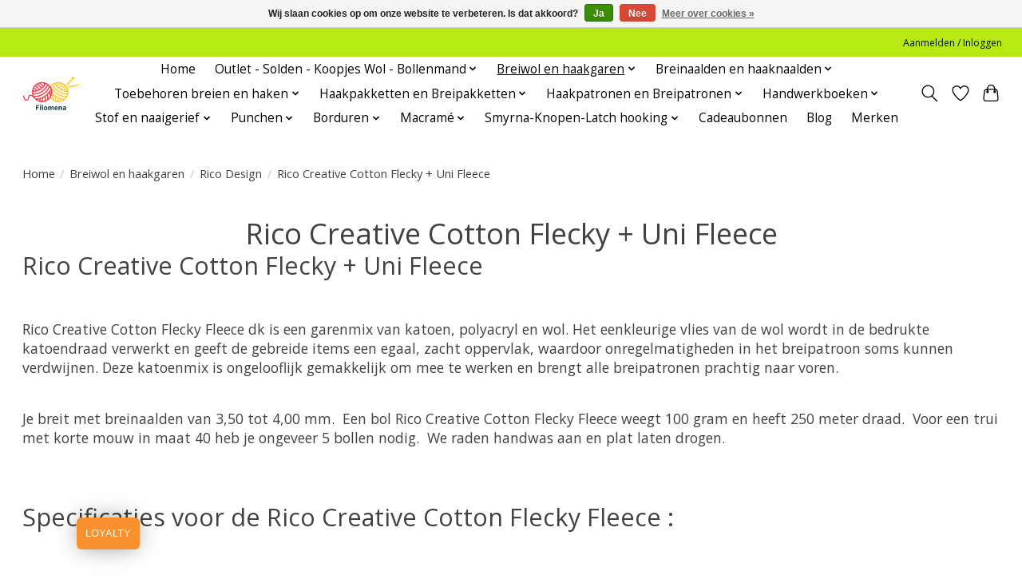

--- FILE ---
content_type: text/html;charset=utf-8
request_url: https://www.filomena.be/breiwol-en-haakgaren/rico-design/rico-creative-cotton-flecky-uni-fleece/
body_size: 32182
content:
<!DOCTYPE html>
<html lang="nl">
  <head>
    <meta charset="utf-8"/>
<!-- [START] 'blocks/head.rain' -->
<!--

  (c) 2008-2025 Lightspeed Netherlands B.V.
  http://www.lightspeedhq.com
  Generated: 27-11-2025 @ 03:05:47

-->
<link rel="canonical" href="https://www.filomena.be/breiwol-en-haakgaren/rico-design/rico-creative-cotton-flecky-uni-fleece/"/>
<link rel="alternate" href="https://www.filomena.be/index.rss" type="application/rss+xml" title="Nieuwe producten"/>
<link href="https://cdn.webshopapp.com/assets/cookielaw.css?2025-02-20" rel="stylesheet" type="text/css"/>
<meta name="robots" content="noodp,noydir"/>
<meta name="google-site-verification" content="76cA-pDNDSgU9XKq2Whj571UG2VcoKMXmrJ0KHtFe4k"/>
<meta name="google-site-verification" content="76cA-pDNDSgU9XKq2Whj571UG2VcoKMXmrJ0KHtFe4k&quot;"/>
<meta name="google-site-verification" content="76cA-pDNDSgU9XKq2Whj571UG2VcoKMXmrJ0KHtFe4k"/>
<meta property="og:url" content="https://www.filomena.be/breiwol-en-haakgaren/rico-design/rico-creative-cotton-flecky-uni-fleece/?source=facebook"/>
<meta property="og:site_name" content="Wolwinkel Filomena"/>
<meta property="og:title" content="Rico Creative Cotton Flecky Fleece"/>
<meta property="og:description" content="Rico Creative Flecky Fleece dk is een garenmix van katoen, polyacryl en wol. Het eenkleurige vlies van de wol wordt in de bedrukte katoendraad verwerkt tot een zacht geheel."/>
<!--[if lt IE 9]>
<script src="https://cdn.webshopapp.com/assets/html5shiv.js?2025-02-20"></script>
<![endif]-->
<!-- [END] 'blocks/head.rain' -->
    <title>Rico Creative Cotton Flecky Fleece - Wolwinkel Filomena</title>
    <meta name="description" content="Rico Creative Flecky Fleece dk is een garenmix van katoen, polyacryl en wol. Het eenkleurige vlies van de wol wordt in de bedrukte katoendraad verwerkt tot een zacht geheel." />
    <meta name="keywords" content="Rico Creative Flecky Fleece" />
    <meta http-equiv="X-UA-Compatible" content="IE=edge">
    <meta name="viewport" content="width=device-width, initial-scale=1">
    <meta name="apple-mobile-web-app-capable" content="yes">
    <meta name="apple-mobile-web-app-status-bar-style" content="black">
    
    <script>document.getElementsByTagName("html")[0].className += " js";</script>

    <link rel="shortcut icon" href="https://cdn.webshopapp.com/shops/48645/themes/174583/v/1252340/assets/favicon.png?20220406212412" type="image/x-icon" />
    <link href='//fonts.googleapis.com/css?family=Open%20Sans:400,300,600&display=swap' rel='stylesheet' type='text/css'>
<link href='//fonts.googleapis.com/css?family=Open%20Sans:400,300,600&display=swap' rel='stylesheet' type='text/css'>
    <link rel="stylesheet" href="https://cdn.webshopapp.com/assets/gui-2-0.css?2025-02-20" />
    <link rel="stylesheet" href="https://cdn.webshopapp.com/assets/gui-responsive-2-0.css?2025-02-20" />
    <link id="lightspeedframe" rel="stylesheet" href="https://cdn.webshopapp.com/shops/48645/themes/174583/assets/style.css?2025110318160920210104192718" />
    <!-- browsers not supporting CSS variables -->
    <script>
      if(!('CSS' in window) || !CSS.supports('color', 'var(--color-var)')) {var cfStyle = document.getElementById('lightspeedframe');if(cfStyle) {var href = cfStyle.getAttribute('href');href = href.replace('style.css', 'style-fallback.css');cfStyle.setAttribute('href', href);}}
    </script>
    <link rel="stylesheet" href="https://cdn.webshopapp.com/shops/48645/themes/174583/assets/settings.css?2025110318160920210104192718" />
    <link rel="stylesheet" href="https://cdn.webshopapp.com/shops/48645/themes/174583/assets/custom.css?2025110318160920210104192718" />

    <script src="https://cdn.webshopapp.com/assets/jquery-3-7-1.js?2025-02-20"></script>
    <script src="https://cdn.webshopapp.com/assets/jquery-ui-1-14-1.js?2025-02-20"></script>

  </head>
  <body>
    
          <header class="main-header main-header--mobile js-main-header position-relative">
  <div class="main-header__top-section">
    <div class="main-header__nav-grid justify-between@md container max-width-lg text-xs padding-y-xxs">
      <div></div>
      <ul class="main-header__list flex-grow flex-basis-0 justify-end@md display@md">        
                
                        <li class="main-header__item"><a href="https://www.filomena.be/account/" class="main-header__link" title="Mijn account">Aanmelden / Inloggen</a></li>
      </ul>
    </div>
  </div>
  <div class="main-header__mobile-content container max-width-lg">
          <a href="https://www.filomena.be/" class="main-header__logo" title="Wolwinkel Filomena voor breiwol en haakgaren van Phildar, Katia, Rico en Scheepjes">
        <img src="https://cdn.webshopapp.com/shops/48645/themes/174583/v/1252340/assets/logo.png?20220406212412" alt="Wolwinkel Filomena voor breiwol en haakgaren van Phildar, Katia, Rico en Scheepjes">
                <img src="https://cdn.webshopapp.com/shops/48645/themes/174583/v/1252350/assets/logo-white.png?20220406212602" class="main-header__logo-white" alt="Wolwinkel Filomena voor breiwol en haakgaren van Phildar, Katia, Rico en Scheepjes">
              </a>
        
    <div class="flex items-center">
            <a href="https://www.filomena.be/account/wishlist/" class="main-header__mobile-btn js-tab-focus">
        <svg class="icon" viewBox="0 0 24 25" fill="none"><title>Ga naar verlanglijst</title><path d="M11.3785 4.50387L12 5.42378L12.6215 4.50387C13.6598 2.96698 15.4376 1.94995 17.4545 1.94995C20.65 1.94995 23.232 4.49701 23.25 7.6084C23.2496 8.53335 22.927 9.71432 22.3056 11.056C21.689 12.3875 20.8022 13.8258 19.7333 15.249C17.6019 18.0872 14.7978 20.798 12.0932 22.4477L12 22.488L11.9068 22.4477C9.20215 20.798 6.3981 18.0872 4.26667 15.249C3.1978 13.8258 2.31101 12.3875 1.69437 11.056C1.07303 9.71436 0.750466 8.53342 0.75 7.60848C0.767924 4.49706 3.34993 1.94995 6.54545 1.94995C8.56242 1.94995 10.3402 2.96698 11.3785 4.50387Z" stroke="currentColor" stroke-width="1.5" fill="none"/></svg>
        <span class="sr-only">Verlanglijst</span>
      </a>
            <button class="reset main-header__mobile-btn js-tab-focus" aria-controls="cartDrawer">
        <svg class="icon" viewBox="0 0 24 25" fill="none"><title>Winkelwagen in-/uitschakelen</title><path d="M2.90171 9.65153C3.0797 8.00106 4.47293 6.75 6.13297 6.75H17.867C19.527 6.75 20.9203 8.00105 21.0982 9.65153L22.1767 19.6515C22.3839 21.5732 20.8783 23.25 18.9454 23.25H5.05454C3.1217 23.25 1.61603 21.5732 1.82328 19.6515L2.90171 9.65153Z" stroke="currentColor" stroke-width="1.5" fill="none"/>
        <path d="M7.19995 9.6001V5.7001C7.19995 2.88345 9.4833 0.600098 12.3 0.600098C15.1166 0.600098 17.4 2.88345 17.4 5.7001V9.6001" stroke="currentColor" stroke-width="1.5" fill="none"/>
        <circle cx="7.19996" cy="10.2001" r="1.8" fill="currentColor"/>
        <ellipse cx="17.4" cy="10.2001" rx="1.8" ry="1.8" fill="currentColor"/></svg>
        <span class="sr-only">Winkelwagen</span>
              </button>

      <button class="reset anim-menu-btn js-anim-menu-btn main-header__nav-control js-tab-focus" aria-label="Toggle menu">
        <i class="anim-menu-btn__icon anim-menu-btn__icon--close" aria-hidden="true"></i>
      </button>
    </div>
  </div>

  <div class="main-header__nav" role="navigation">
    <div class="main-header__nav-grid justify-between@md container max-width-lg">
      <div class="main-header__nav-logo-wrapper flex-shrink-0">
        
                  <a href="https://www.filomena.be/" class="main-header__logo" title="Wolwinkel Filomena voor breiwol en haakgaren van Phildar, Katia, Rico en Scheepjes">
            <img src="https://cdn.webshopapp.com/shops/48645/themes/174583/v/1252340/assets/logo.png?20220406212412" alt="Wolwinkel Filomena voor breiwol en haakgaren van Phildar, Katia, Rico en Scheepjes">
                        <img src="https://cdn.webshopapp.com/shops/48645/themes/174583/v/1252350/assets/logo-white.png?20220406212602" class="main-header__logo-white" alt="Wolwinkel Filomena voor breiwol en haakgaren van Phildar, Katia, Rico en Scheepjes">
                      </a>
              </div>
      
      <form action="https://www.filomena.be/search/" method="get" role="search" class="padding-y-md hide@md">
        <label class="sr-only" for="searchInputMobile">Zoeken</label>
        <input class="header-v3__nav-form-control form-control width-100%" value="" autocomplete="off" type="search" name="q" id="searchInputMobile" placeholder="Zoeken ...">
      </form>

      <ul class="main-header__list flex-grow flex-basis-0 flex-wrap justify-center@md">
        
                <li class="main-header__item">
          <a class="main-header__link" href="https://www.filomena.be/">Home</a>
        </li>
        
                <li class="main-header__item js-main-nav__item">
          <a class="main-header__link js-main-nav__control" href="https://www.filomena.be/outlet-solden-koopjes-wol-bollenmand/">
            <span>Outlet - Solden - Koopjes Wol - Bollenmand</span>            <svg class="main-header__dropdown-icon icon" viewBox="0 0 16 16"><polygon fill="currentColor" points="8,11.4 2.6,6 4,4.6 8,8.6 12,4.6 13.4,6 "></polygon></svg>                        <i class="main-header__arrow-icon" aria-hidden="true">
              <svg class="icon" viewBox="0 0 16 16">
                <g class="icon__group" fill="none" stroke="currentColor" stroke-linecap="square" stroke-miterlimit="10" stroke-width="2">
                  <path d="M2 2l12 12" />
                  <path d="M14 2L2 14" />
                </g>
              </svg>
            </i>
                        
          </a>
                    <ul class="main-header__dropdown">
            <li class="main-header__dropdown-item"><a href="https://www.filomena.be/outlet-solden-koopjes-wol-bollenmand/" class="main-header__dropdown-link hide@md">Alle Outlet - Solden - Koopjes Wol - Bollenmand</a></li>
                        <li class="main-header__dropdown-item">
              <a class="main-header__dropdown-link" href="https://www.filomena.be/outlet-solden-koopjes-wol-bollenmand/phildar-phil-douce/">
                Phildar Phil Douce
                                              </a>

                          </li>
                        <li class="main-header__dropdown-item">
              <a class="main-header__dropdown-link" href="https://www.filomena.be/outlet-solden-koopjes-wol-bollenmand/katia-pluton/">
                Katia Pluton
                                              </a>

                          </li>
                        <li class="main-header__dropdown-item">
              <a class="main-header__dropdown-link" href="https://www.filomena.be/outlet-solden-koopjes-wol-bollenmand/katia-alpaca-natural-colors/">
                Katia Alpaca Natural Colors
                                              </a>

                          </li>
                        <li class="main-header__dropdown-item">
              <a class="main-header__dropdown-link" href="https://www.filomena.be/outlet-solden-koopjes-wol-bollenmand/dmc-confetti/">
                DMC Confetti
                                              </a>

                          </li>
                        <li class="main-header__dropdown-item">
              <a class="main-header__dropdown-link" href="https://www.filomena.be/outlet-solden-koopjes-wol-bollenmand/katia-air-alpaca-natural-colors/">
                Katia Air Alpaca Natural Colors
                                              </a>

                          </li>
                        <li class="main-header__dropdown-item">
              <a class="main-header__dropdown-link" href="https://www.filomena.be/outlet-solden-koopjes-wol-bollenmand/rico-fashion-alpaca-tweed-chunky/">
                Rico Fashion Alpaca Tweed Chunky
                                              </a>

                          </li>
                        <li class="main-header__dropdown-item">
              <a class="main-header__dropdown-link" href="https://www.filomena.be/rico-creative-melange-garzato-aran-wonderball/">
                Rico Creative Melange Garzato Aran Wonderball
                                              </a>

                          </li>
                        <li class="main-header__dropdown-item">
              <a class="main-header__dropdown-link" href="https://www.filomena.be/outlet-solden-koopjes-wol-bollenmand/scheepjes-linen-soft/">
                Scheepjes Linen Soft
                                              </a>

                          </li>
                        <li class="main-header__dropdown-item">
              <a class="main-header__dropdown-link" href="https://www.filomena.be/outlet-solden-koopjes-wol-bollenmand/scheepjes-sweetheart-soft-brush/">
                Scheepjes Sweetheart Soft Brush
                                              </a>

                          </li>
                        <li class="main-header__dropdown-item">
              <a class="main-header__dropdown-link" href="https://www.filomena.be/outlet-solden-koopjes-wol-bollenmand/scheepjes-sweetheart-soft/">
                Scheepjes Sweetheart Soft
                                              </a>

                          </li>
                        <li class="main-header__dropdown-item">
              <a class="main-header__dropdown-link" href="https://www.filomena.be/outlet-solden-koopjes-wol-bollenmand/scheepjes-twinkle/">
                Scheepjes Twinkle
                                              </a>

                          </li>
                        <li class="main-header__dropdown-item js-main-nav__item position-relative">
              <a class="main-header__dropdown-link js-main-nav__control flex justify-between " href="https://www.filomena.be/outlet-solden-koopjes-wol-bollenmand/schachenmayer/">
                Schachenmayer
                <svg class="dropdown__desktop-icon icon" aria-hidden="true" viewBox="0 0 12 12"><polyline stroke-width="1" stroke="currentColor" fill="none" stroke-linecap="round" stroke-linejoin="round" points="3.5 0.5 9.5 6 3.5 11.5"></polyline></svg>                                <i class="main-header__arrow-icon" aria-hidden="true">
                  <svg class="icon" viewBox="0 0 16 16">
                    <g class="icon__group" fill="none" stroke="currentColor" stroke-linecap="square" stroke-miterlimit="10" stroke-width="2">
                      <path d="M2 2l12 12" />
                      <path d="M14 2L2 14" />
                    </g>
                  </svg>
                </i>
                              </a>

                            <ul class="main-header__dropdown">
                <li><a href="https://www.filomena.be/outlet-solden-koopjes-wol-bollenmand/schachenmayer/" class="main-header__dropdown-link hide@md">Alle Schachenmayer</a></li>
                                <li><a class="main-header__dropdown-link" href="https://www.filomena.be/outlet-solden-koopjes-wol-bollenmand/schachenmayer/schachenmayr-catania/">Schachenmayr Catania</a></li>
                                <li><a class="main-header__dropdown-link" href="https://www.filomena.be/outlet-solden-koopjes-wol-bollenmand/schachenmayer/schachenmayer-catania-color/">Schachenmayer Catania Color</a></li>
                              </ul>
                          </li>
                        <li class="main-header__dropdown-item">
              <a class="main-header__dropdown-link" href="https://www.filomena.be/outlet-solden-koopjes-wol-bollenmand/katia-aqua/">
                Katia Aqua
                                              </a>

                          </li>
                        <li class="main-header__dropdown-item">
              <a class="main-header__dropdown-link" href="https://www.filomena.be/outlet-solden-koopjes-wol-bollenmand/scheepjes-eliza/">
                Scheepjes Eliza
                                              </a>

                          </li>
                        <li class="main-header__dropdown-item">
              <a class="main-header__dropdown-link" href="https://www.filomena.be/outlet-solden-koopjes-wol-bollenmand/scheepjes-skies-light/">
                Scheepjes Skies Light
                                              </a>

                          </li>
                        <li class="main-header__dropdown-item">
              <a class="main-header__dropdown-link" href="https://www.filomena.be/outlet-solden-koopjes-wol-bollenmand/katia-smoothie-alpaca/">
                Katia Smoothie Alpaca
                                              </a>

                          </li>
                        <li class="main-header__dropdown-item">
              <a class="main-header__dropdown-link" href="https://www.filomena.be/outlet-solden-koopjes-wol-bollenmand/phildar-phil-tweedy/">
                Phildar Phil Tweedy
                                              </a>

                          </li>
                        <li class="main-header__dropdown-item">
              <a class="main-header__dropdown-link" href="https://www.filomena.be/outlet-solden-koopjes-wol-bollenmand/phildar-phil-starlight/">
                Phildar Phil Starlight
                                              </a>

                          </li>
                        <li class="main-header__dropdown-item">
              <a class="main-header__dropdown-link" href="https://www.filomena.be/outlet-solden-koopjes-wol-bollenmand/phildar-phil-rustique/">
                Phildar Phil Rustique
                                              </a>

                          </li>
                        <li class="main-header__dropdown-item">
              <a class="main-header__dropdown-link" href="https://www.filomena.be/outlet-solden-koopjes-wol-bollenmand/phildar-phil-romance/">
                Phildar Phil Romance
                                              </a>

                          </li>
                        <li class="main-header__dropdown-item">
              <a class="main-header__dropdown-link" href="https://www.filomena.be/outlet-solden-koopjes-wol-bollenmand/phildar-phil-reve/">
                Phildar Phil Reve
                                              </a>

                          </li>
                        <li class="main-header__dropdown-item">
              <a class="main-header__dropdown-link" href="https://www.filomena.be/outlet-solden-koopjes-wol-bollenmand/phildar-rapido/">
                Phildar Rapido
                                              </a>

                          </li>
                        <li class="main-header__dropdown-item">
              <a class="main-header__dropdown-link" href="https://www.filomena.be/outlet-solden-koopjes-wol-bollenmand/phildar-phil-rainbow/">
                Phildar Phil Rainbow
                                              </a>

                          </li>
                        <li class="main-header__dropdown-item">
              <a class="main-header__dropdown-link" href="https://www.filomena.be/outlet-solden-koopjes-wol-bollenmand/phildar-phil-passion/">
                Phildar Phil Passion
                                              </a>

                          </li>
                        <li class="main-header__dropdown-item">
              <a class="main-header__dropdown-link" href="https://www.filomena.be/outlet-solden-koopjes-wol-bollenmand/phildar-partner-6/">
                Phildar Partner 6
                                              </a>

                          </li>
                        <li class="main-header__dropdown-item">
              <a class="main-header__dropdown-link" href="https://www.filomena.be/outlet-solden-koopjes-wol-bollenmand/phildar-partner-35/">
                Phildar Partner 3,5
                                              </a>

                          </li>
                        <li class="main-header__dropdown-item">
              <a class="main-header__dropdown-link" href="https://www.filomena.be/outlet-solden-koopjes-wol-bollenmand/phildar-myriade-metallicdraad/">
                Phildar Myriade metallicdraad
                                              </a>

                          </li>
                        <li class="main-header__dropdown-item">
              <a class="main-header__dropdown-link" href="https://www.filomena.be/outlet-solden-koopjes-wol-bollenmand/phildar-phil-love-mohair/">
                Phildar Phil Love Mohair
                                              </a>

                          </li>
                        <li class="main-header__dropdown-item">
              <a class="main-header__dropdown-link" href="https://www.filomena.be/outlet-solden-koopjes-wol-bollenmand/phildar-phil-looping/">
                Phildar Phil Looping
                                              </a>

                          </li>
                        <li class="main-header__dropdown-item">
              <a class="main-header__dropdown-link" href="https://www.filomena.be/outlet-solden-koopjes-wol-bollenmand/phildar-phil-lolita/">
                Phildar Phil Lolita
                                              </a>

                          </li>
                        <li class="main-header__dropdown-item">
              <a class="main-header__dropdown-link" href="https://www.filomena.be/outlet-solden-koopjes-wol-bollenmand/phildar-phil-light/">
                Phildar Phil Light
                                              </a>

                          </li>
                        <li class="main-header__dropdown-item">
              <a class="main-header__dropdown-link" href="https://www.filomena.be/outlet-solden-koopjes-wol-bollenmand/phildar-phil-leo/">
                Phildar Phil Leo
                                              </a>

                          </li>
                        <li class="main-header__dropdown-item">
              <a class="main-header__dropdown-link" href="https://www.filomena.be/outlet-solden-koopjes-wol-bollenmand/phildar-lambswool-51/">
                Phildar Lambswool 51
                                              </a>

                          </li>
                        <li class="main-header__dropdown-item">
              <a class="main-header__dropdown-link" href="https://www.filomena.be/outlet-solden-koopjes-wol-bollenmand/phildar-phil-irise/">
                Phildar Phil Irise
                                              </a>

                          </li>
                        <li class="main-header__dropdown-item">
              <a class="main-header__dropdown-link" href="https://www.filomena.be/outlet-solden-koopjes-wol-bollenmand/phildar-givre/">
                Phildar Givre
                                              </a>

                          </li>
                        <li class="main-header__dropdown-item">
              <a class="main-header__dropdown-link" href="https://www.filomena.be/outlet-solden-koopjes-wol-bollenmand/phildar-phil-eden/">
                Phildar Phil Eden
                                              </a>

                          </li>
                        <li class="main-header__dropdown-item">
              <a class="main-header__dropdown-link" href="https://www.filomena.be/outlet-solden-koopjes-wol-bollenmand/phildar-phil-ecolaine/">
                Phildar Phil Ecolaine
                                              </a>

                          </li>
                        <li class="main-header__dropdown-item">
              <a class="main-header__dropdown-link" href="https://www.filomena.be/outlet-solden-koopjes-wol-bollenmand/phildar-disco/">
                Phildar Disco
                                              </a>

                          </li>
                        <li class="main-header__dropdown-item">
              <a class="main-header__dropdown-link" href="https://www.filomena.be/outlet-solden-koopjes-wol-bollenmand/phildar-phil-chic-lurex/">
                Phildar Phil Chic Lurex
                                              </a>

                          </li>
                        <li class="main-header__dropdown-item">
              <a class="main-header__dropdown-link" href="https://www.filomena.be/outlet-solden-koopjes-wol-bollenmand/phildar-phil-chic/">
                Phildar Phil Chic
                                              </a>

                          </li>
                        <li class="main-header__dropdown-item">
              <a class="main-header__dropdown-link" href="https://www.filomena.be/outlet-solden-koopjes-wol-bollenmand/phildar-phil-berlingot/">
                Phildar Phil Berlingot
                                              </a>

                          </li>
                        <li class="main-header__dropdown-item">
              <a class="main-header__dropdown-link" href="https://www.filomena.be/outlet-solden-koopjes-wol-bollenmand/outletpakketten/">
                Outletpakketten
                                              </a>

                          </li>
                        <li class="main-header__dropdown-item">
              <a class="main-header__dropdown-link" href="https://www.filomena.be/outlet-solden-koopjes-wol-bollenmand/phildar-phil-baby-doll/">
                Phildar Phil Baby Doll
                                              </a>

                          </li>
                        <li class="main-header__dropdown-item">
              <a class="main-header__dropdown-link" href="https://www.filomena.be/outlet-solden-koopjes-wol-bollenmand/scheepjes-cotton-8/">
                Scheepjes Cotton 8
                                              </a>

                          </li>
                        <li class="main-header__dropdown-item">
              <a class="main-header__dropdown-link" href="https://www.filomena.be/outlet-solden-koopjes-wol-bollenmand/scheepjeswol-panda/">
                Scheepjeswol Panda
                                              </a>

                          </li>
                        <li class="main-header__dropdown-item">
              <a class="main-header__dropdown-link" href="https://www.filomena.be/outlet-solden-koopjes-wol-bollenmand/scheepjes-furry-tales-fantasy/">
                Scheepjes Furry Tales Fantasy
                                              </a>

                          </li>
                        <li class="main-header__dropdown-item">
              <a class="main-header__dropdown-link" href="https://www.filomena.be/outlet-solden-koopjes-wol-bollenmand/katia-pure/">
                Katia Pure
                                              </a>

                          </li>
                        <li class="main-header__dropdown-item">
              <a class="main-header__dropdown-link" href="https://www.filomena.be/outlet-solden-koopjes-wol-bollenmand/scheepjes-merino-soft/">
                Scheepjes Merino Soft
                                              </a>

                          </li>
                        <li class="main-header__dropdown-item">
              <a class="main-header__dropdown-link" href="https://www.filomena.be/outlet-solden-koopjes-wol-bollenmand/katia-pure-degrade/">
                Katia Pure Degradé
                                              </a>

                          </li>
                        <li class="main-header__dropdown-item">
              <a class="main-header__dropdown-link" href="https://www.filomena.be/outlet-solden-koopjes-wol-bollenmand/katia-flash-rainbow/">
                Katia Flash Rainbow
                                              </a>

                          </li>
                        <li class="main-header__dropdown-item">
              <a class="main-header__dropdown-link" href="https://www.filomena.be/outlet-solden-koopjes-wol-bollenmand/katia-neon/">
                Katia Neon
                                              </a>

                          </li>
                        <li class="main-header__dropdown-item">
              <a class="main-header__dropdown-link" href="https://www.filomena.be/outlet-solden-koopjes-wol-bollenmand/katia-soft-lino/">
                Katia Soft Lino
                                              </a>

                          </li>
                        <li class="main-header__dropdown-item">
              <a class="main-header__dropdown-link" href="https://www.filomena.be/outlet-solden-koopjes-wol-bollenmand/katia-soleil/">
                Katia Soleil
                                              </a>

                          </li>
                        <li class="main-header__dropdown-item">
              <a class="main-header__dropdown-link" href="https://www.filomena.be/outlet-solden-koopjes-wol-bollenmand/katia-missouri/">
                Katia Missouri
                                              </a>

                          </li>
                        <li class="main-header__dropdown-item">
              <a class="main-header__dropdown-link" href="https://www.filomena.be/outlet-solden-koopjes-wol-bollenmand/katia-velvet-fine/">
                Katia Velvet Fine
                                              </a>

                          </li>
                        <li class="main-header__dropdown-item">
              <a class="main-header__dropdown-link" href="https://www.filomena.be/outlet-solden-koopjes-wol-bollenmand/rico-creative-smile/">
                Rico Creative Smile
                                              </a>

                          </li>
                        <li class="main-header__dropdown-item">
              <a class="main-header__dropdown-link" href="https://www.filomena.be/outlet-solden-koopjes-wol-bollenmand/rico-creative-wooly-waves/">
                Rico Creative Wooly Waves
                                              </a>

                          </li>
                        <li class="main-header__dropdown-item">
              <a class="main-header__dropdown-link" href="https://www.filomena.be/outlet-solden-koopjes-wol-bollenmand/katia-genesis/">
                Katia Genesis
                                              </a>

                          </li>
                        <li class="main-header__dropdown-item">
              <a class="main-header__dropdown-link" href="https://www.filomena.be/outlet-solden-koopjes-wol-bollenmand/katia-fair-cotton-mariner/">
                Katia Fair Cotton Mariner
                                              </a>

                          </li>
                        <li class="main-header__dropdown-item">
              <a class="main-header__dropdown-link" href="https://www.filomena.be/outlet-solden-koopjes-wol-bollenmand/katia-belvedere/">
                Katia Belvedere
                                              </a>

                          </li>
                        <li class="main-header__dropdown-item">
              <a class="main-header__dropdown-link" href="https://www.filomena.be/outlet-solden-koopjes-wol-bollenmand/katia-scandinavia/">
                Katia Scandinavia
                                              </a>

                          </li>
                        <li class="main-header__dropdown-item">
              <a class="main-header__dropdown-link" href="https://www.filomena.be/outlet-solden-koopjes-wol-bollenmand/katia-euphoria/">
                Katia Euphoria
                                              </a>

                          </li>
                        <li class="main-header__dropdown-item">
              <a class="main-header__dropdown-link" href="https://www.filomena.be/outlet-solden-koopjes-wol-bollenmand/katia-cashmere-10/">
                Katia Cashmere 10
                                              </a>

                          </li>
                        <li class="main-header__dropdown-item">
              <a class="main-header__dropdown-link" href="https://www.filomena.be/outlet-solden-koopjes-wol-bollenmand/katia-cashmina/">
                Katia Cashmina
                                              </a>

                          </li>
                        <li class="main-header__dropdown-item">
              <a class="main-header__dropdown-link" href="https://www.filomena.be/outlet-solden-koopjes-wol-bollenmand/katia-boomer/">
                Katia Boomer
                                              </a>

                          </li>
                        <li class="main-header__dropdown-item">
              <a class="main-header__dropdown-link" href="https://www.filomena.be/outlet-solden-koopjes-wol-bollenmand/katia-arles-merino/">
                Katia Arles Merino
                                              </a>

                          </li>
                        <li class="main-header__dropdown-item">
              <a class="main-header__dropdown-link" href="https://www.filomena.be/outlet-solden-koopjes-wol-bollenmand/katia-eliseo/">
                Katia Eliseo
                                              </a>

                          </li>
                        <li class="main-header__dropdown-item">
              <a class="main-header__dropdown-link" href="https://www.filomena.be/outlet-solden-koopjes-wol-bollenmand/katia-cotton-in-love/">
                Katia Cotton In Love
                                              </a>

                          </li>
                        <li class="main-header__dropdown-item">
              <a class="main-header__dropdown-link" href="https://www.filomena.be/outlet-solden-koopjes-wol-bollenmand/katia-cotton-merino-volume/">
                Katia Cotton Merino Volume
                                              </a>

                          </li>
                        <li class="main-header__dropdown-item">
              <a class="main-header__dropdown-link" href="https://www.filomena.be/outlet-solden-koopjes-wol-bollenmand/katia-soffiato/">
                Katia Soffiato
                                              </a>

                          </li>
                        <li class="main-header__dropdown-item">
              <a class="main-header__dropdown-link" href="https://www.filomena.be/outlet-solden-koopjes-wol-bollenmand/phildar-phil-timballo/">
                Phildar Phil Timballo
                                              </a>

                          </li>
                        <li class="main-header__dropdown-item">
              <a class="main-header__dropdown-link" href="https://www.filomena.be/outlet-solden-koopjes-wol-bollenmand/rico-fashion-alpaca-vibes-aran/">
                Rico Fashion Alpaca Vibes Aran
                                              </a>

                          </li>
                        <li class="main-header__dropdown-item">
              <a class="main-header__dropdown-link" href="https://www.filomena.be/outlet-solden-koopjes-wol-bollenmand/phildar-phil-coton-4/">
                Phildar Phil Coton 4
                                              </a>

                          </li>
                        <li class="main-header__dropdown-item">
              <a class="main-header__dropdown-link" href="https://www.filomena.be/outlet-solden-koopjes-wol-bollenmand/phildar-phil-pima/">
                Phildar Phil Pima
                                              </a>

                          </li>
                        <li class="main-header__dropdown-item">
              <a class="main-header__dropdown-link" href="https://www.filomena.be/outlet-solden-koopjes-wol-bollenmand/phildar-phil-exotique/">
                Phildar Phil Exotique
                                              </a>

                          </li>
                        <li class="main-header__dropdown-item">
              <a class="main-header__dropdown-link" href="https://www.filomena.be/outlet-solden-koopjes-wol-bollenmand/phildar-phil-ecojean/">
                Phildar Phil Ecojean
                                              </a>

                          </li>
                        <li class="main-header__dropdown-item">
              <a class="main-header__dropdown-link" href="https://www.filomena.be/outlet-solden-koopjes-wol-bollenmand/phildar-cheri/">
                Phildar Cheri
                                              </a>

                          </li>
                        <li class="main-header__dropdown-item">
              <a class="main-header__dropdown-link" href="https://www.filomena.be/outlet-solden-koopjes-wol-bollenmand/phildar-phil-tutti-frutti/">
                Phildar Phil Tutti Frutti
                                              </a>

                          </li>
                        <li class="main-header__dropdown-item">
              <a class="main-header__dropdown-link" href="https://www.filomena.be/outlet-solden-koopjes-wol-bollenmand/katia-gentile-merino/">
                Katia Gentile Merino
                                              </a>

                          </li>
                        <li class="main-header__dropdown-item">
              <a class="main-header__dropdown-link" href="https://www.filomena.be/outlet-solden-koopjes-wol-bollenmand/katia-degrade-sun/">
                Katia Degradé Sun
                                              </a>

                          </li>
                        <li class="main-header__dropdown-item">
              <a class="main-header__dropdown-link" href="https://www.filomena.be/outlet-solden-koopjes-wol-bollenmand/katia-cool-cotton/">
                Katia Cool Cotton
                                              </a>

                          </li>
                        <li class="main-header__dropdown-item">
              <a class="main-header__dropdown-link" href="https://www.filomena.be/outlet-solden-koopjes-wol-bollenmand/katia-jarapa/">
                Katia Jarapa
                                              </a>

                          </li>
                        <li class="main-header__dropdown-item">
              <a class="main-header__dropdown-link" href="https://www.filomena.be/outlet-solden-koopjes-wol-bollenmand/katia-lopapeysa/">
                Katia Lopapeysa
                                              </a>

                          </li>
                        <li class="main-header__dropdown-item">
              <a class="main-header__dropdown-link" href="https://www.filomena.be/outlet-solden-koopjes-wol-bollenmand/katia-supreme-merino/">
                Katia Supreme Merino
                                              </a>

                          </li>
                        <li class="main-header__dropdown-item">
              <a class="main-header__dropdown-link" href="https://www.filomena.be/outlet-solden-koopjes-wol-bollenmand/katia-perline/">
                Katia Perline
                                              </a>

                          </li>
                        <li class="main-header__dropdown-item">
              <a class="main-header__dropdown-link" href="https://www.filomena.be/outlet-solden-koopjes-wol-bollenmand/katia-snowy/">
                Katia Snowy
                                              </a>

                          </li>
                        <li class="main-header__dropdown-item">
              <a class="main-header__dropdown-link" href="https://www.filomena.be/outlet-solden-koopjes-wol-bollenmand/katia-kirei/">
                Katia Kirei
                                              </a>

                          </li>
                        <li class="main-header__dropdown-item">
              <a class="main-header__dropdown-link" href="https://www.filomena.be/outlet-solden-koopjes-wol-bollenmand/katia-kirei-color/">
                Katia Kirei Color
                                              </a>

                          </li>
                        <li class="main-header__dropdown-item">
              <a class="main-header__dropdown-link" href="https://www.filomena.be/outlet-solden-koopjes-wol-bollenmand/katia-polynesia/">
                Katia Polynesia
                                              </a>

                          </li>
                        <li class="main-header__dropdown-item">
              <a class="main-header__dropdown-link" href="https://www.filomena.be/outlet-solden-koopjes-wol-bollenmand/phildar-phil-wavy/">
                Phildar Phil Wavy
                                              </a>

                          </li>
                        <li class="main-header__dropdown-item">
              <a class="main-header__dropdown-link" href="https://www.filomena.be/outlet-solden-koopjes-wol-bollenmand/phildar-phil-twist/">
                Phildar Phil Twist
                                              </a>

                          </li>
                        <li class="main-header__dropdown-item">
              <a class="main-header__dropdown-link" href="https://www.filomena.be/outlet-solden-koopjes-wol-bollenmand/katia-tout-de-suite/">
                Katia Tout de Suite
                                              </a>

                          </li>
                        <li class="main-header__dropdown-item">
              <a class="main-header__dropdown-link" href="https://www.filomena.be/outlet-solden-koopjes-wol-bollenmand/katia-poesia/">
                Katia Poesia
                                              </a>

                          </li>
                        <li class="main-header__dropdown-item">
              <a class="main-header__dropdown-link" href="https://www.filomena.be/outlet-solden-koopjes-wol-bollenmand/katia-azulejo/">
                Katia  Azulejo
                                              </a>

                          </li>
                        <li class="main-header__dropdown-item">
              <a class="main-header__dropdown-link" href="https://www.filomena.be/outlet-solden-koopjes-wol-bollenmand/katia-savana-mouline/">
                Katia Savana Mouliné
                                              </a>

                          </li>
                        <li class="main-header__dropdown-item">
              <a class="main-header__dropdown-link" href="https://www.filomena.be/outlet-solden-koopjes-wol-bollenmand/katia-savanna-degrade/">
                Katia Savanna Degradé
                                              </a>

                          </li>
                        <li class="main-header__dropdown-item">
              <a class="main-header__dropdown-link" href="https://www.filomena.be/outlet-solden-koopjes-wol-bollenmand/katia-soneto/">
                Katia Soneto
                                              </a>

                          </li>
                        <li class="main-header__dropdown-item">
              <a class="main-header__dropdown-link" href="https://www.filomena.be/outlet-solden-koopjes-wol-bollenmand/katia-twist-100-acryl/">
                Katia Twist-100% Acryl
                                              </a>

                          </li>
                        <li class="main-header__dropdown-item">
              <a class="main-header__dropdown-link" href="https://www.filomena.be/outlet-solden-koopjes-wol-bollenmand/katia-petit-bonbon/">
                Katia Petit Bonbon
                                              </a>

                          </li>
                        <li class="main-header__dropdown-item">
              <a class="main-header__dropdown-link" href="https://www.filomena.be/outlet-solden-koopjes-wol-bollenmand/katia-mediterranea-jacquard/">
                Katia Mediterranea - Jacquard
                                              </a>

                          </li>
                        <li class="main-header__dropdown-item">
              <a class="main-header__dropdown-link" href="https://www.filomena.be/outlet-solden-koopjes-wol-bollenmand/rico-creative-cotton-zickzack/">
                Rico Creative Cotton Zickzack
                                              </a>

                          </li>
                        <li class="main-header__dropdown-item">
              <a class="main-header__dropdown-link" href="https://www.filomena.be/outlet-solden-koopjes-wol-bollenmand/katia-somnium/">
                Katia Somnium
                                              </a>

                          </li>
                        <li class="main-header__dropdown-item">
              <a class="main-header__dropdown-link" href="https://www.filomena.be/outlet-solden-koopjes-wol-bollenmand/rico-fashion-cotton-neps/">
                Rico Fashion Cotton Neps
                                              </a>

                          </li>
                        <li class="main-header__dropdown-item">
              <a class="main-header__dropdown-link" href="https://www.filomena.be/outlet-solden-koopjes-wol-bollenmand/rico-fashion-linen-swell-aran/">
                Rico Fashion Linen Swell Aran
                                              </a>

                          </li>
                        <li class="main-header__dropdown-item">
              <a class="main-header__dropdown-link" href="https://www.filomena.be/outlet-solden-koopjes-wol-bollenmand/rico-creative-riguretto/">
                Rico Creative  Riguretto 
                                              </a>

                          </li>
                        <li class="main-header__dropdown-item">
              <a class="main-header__dropdown-link" href="https://www.filomena.be/outlet-solden-koopjes-wol-bollenmand/rico-fashion-colour-spin/">
                Rico Fashion Colour Spin
                                              </a>

                          </li>
                        <li class="main-header__dropdown-item">
              <a class="main-header__dropdown-link" href="https://www.filomena.be/outlet-solden-koopjes-wol-bollenmand/katia-funny-jacquard/">
                Katia Funny Jacquard
                                              </a>

                          </li>
                        <li class="main-header__dropdown-item">
              <a class="main-header__dropdown-link" href="https://www.filomena.be/outlet-solden-koopjes-wol-bollenmand/katia-eden/">
                Katia Eden
                                              </a>

                          </li>
                        <li class="main-header__dropdown-item">
              <a class="main-header__dropdown-link" href="https://www.filomena.be/outlet-solden-koopjes-wol-bollenmand/katia-alma/">
                Katia Alma
                                              </a>

                          </li>
                        <li class="main-header__dropdown-item">
              <a class="main-header__dropdown-link" href="https://www.filomena.be/outlet-solden-koopjes-wol-bollenmand/katia-ninfa/">
                Katia Ninfa
                                              </a>

                          </li>
                        <li class="main-header__dropdown-item">
              <a class="main-header__dropdown-link" href="https://www.filomena.be/outlet-solden-koopjes-wol-bollenmand/katia-love-denim/">
                Katia Love Denim
                                              </a>

                          </li>
                        <li class="main-header__dropdown-item">
              <a class="main-header__dropdown-link" href="https://www.filomena.be/outlet-solden-koopjes-wol-bollenmand/katia-tribu/">
                Katia Tribu
                                              </a>

                          </li>
                        <li class="main-header__dropdown-item">
              <a class="main-header__dropdown-link" href="https://www.filomena.be/outlet-solden-koopjes-wol-bollenmand/katia-souspir/">
                Katia Souspir
                                              </a>

                          </li>
                        <li class="main-header__dropdown-item">
              <a class="main-header__dropdown-link" href="https://www.filomena.be/outlet-solden-koopjes-wol-bollenmand/katia-scuby-soft/">
                Katia Scuby Soft
                                              </a>

                          </li>
                        <li class="main-header__dropdown-item">
              <a class="main-header__dropdown-link" href="https://www.filomena.be/outlet-solden-koopjes-wol-bollenmand/katia-polar-animal-print/">
                Katia Polar Animal Print
                                              </a>

                          </li>
                        <li class="main-header__dropdown-item">
              <a class="main-header__dropdown-link" href="https://www.filomena.be/outlet-solden-koopjes-wol-bollenmand/katia-perline-degrade/">
                Katia Perline Degradé
                                              </a>

                          </li>
                        <li class="main-header__dropdown-item">
              <a class="main-header__dropdown-link" href="https://www.filomena.be/outlet-solden-koopjes-wol-bollenmand/katia-mouton/">
                Katia Mouton
                                              </a>

                          </li>
                        <li class="main-header__dropdown-item">
              <a class="main-header__dropdown-link" href="https://www.filomena.be/outlet-solden-koopjes-wol-bollenmand/katia-scuby-cotton/">
                Katia Scuby Cotton
                                              </a>

                          </li>
                        <li class="main-header__dropdown-item">
              <a class="main-header__dropdown-link" href="https://www.filomena.be/outlet-solden-koopjes-wol-bollenmand/katia-star/">
                Katia Star
                                              </a>

                          </li>
                        <li class="main-header__dropdown-item">
              <a class="main-header__dropdown-link" href="https://www.filomena.be/outlet-solden-koopjes-wol-bollenmand/cals-en-colour-packs/">
                CAL&#039;s en Colour Packs
                                              </a>

                          </li>
                      </ul>
                  </li>
                <li class="main-header__item js-main-nav__item">
          <a class="main-header__link js-main-nav__control" href="https://www.filomena.be/breiwol-en-haakgaren/" aria-current="page">
            <span>Breiwol en haakgaren</span>            <svg class="main-header__dropdown-icon icon" viewBox="0 0 16 16"><polygon fill="currentColor" points="8,11.4 2.6,6 4,4.6 8,8.6 12,4.6 13.4,6 "></polygon></svg>                        <i class="main-header__arrow-icon" aria-hidden="true">
              <svg class="icon" viewBox="0 0 16 16">
                <g class="icon__group" fill="none" stroke="currentColor" stroke-linecap="square" stroke-miterlimit="10" stroke-width="2">
                  <path d="M2 2l12 12" />
                  <path d="M14 2L2 14" />
                </g>
              </svg>
            </i>
                        
          </a>
                    <ul class="main-header__dropdown">
            <li class="main-header__dropdown-item"><a href="https://www.filomena.be/breiwol-en-haakgaren/" class="main-header__dropdown-link hide@md" aria-current="page">Alle Breiwol en haakgaren</a></li>
                        <li class="main-header__dropdown-item js-main-nav__item position-relative">
              <a class="main-header__dropdown-link js-main-nav__control flex justify-between " href="https://www.filomena.be/breiwol-en-haakgaren/katia-wol-herfst-winter/">
                Katia wol Herfst &amp; Winter
                <svg class="dropdown__desktop-icon icon" aria-hidden="true" viewBox="0 0 12 12"><polyline stroke-width="1" stroke="currentColor" fill="none" stroke-linecap="round" stroke-linejoin="round" points="3.5 0.5 9.5 6 3.5 11.5"></polyline></svg>                                <i class="main-header__arrow-icon" aria-hidden="true">
                  <svg class="icon" viewBox="0 0 16 16">
                    <g class="icon__group" fill="none" stroke="currentColor" stroke-linecap="square" stroke-miterlimit="10" stroke-width="2">
                      <path d="M2 2l12 12" />
                      <path d="M14 2L2 14" />
                    </g>
                  </svg>
                </i>
                              </a>

                            <ul class="main-header__dropdown">
                <li><a href="https://www.filomena.be/breiwol-en-haakgaren/katia-wol-herfst-winter/" class="main-header__dropdown-link hide@md">Alle Katia wol Herfst &amp; Winter</a></li>
                                <li><a class="main-header__dropdown-link" href="https://www.filomena.be/breiwol-en-haakgaren/katia-wol-herfst-winter/katia-alaska-acryl-wol/">Katia Alaska acryl wol</a></li>
                                <li><a class="main-header__dropdown-link" href="https://www.filomena.be/breiwol-en-haakgaren/katia-wol-herfst-winter/katia-alpaca-lace/">Katia Alpaca Lace</a></li>
                                <li><a class="main-header__dropdown-link" href="https://www.filomena.be/breiwol-en-haakgaren/katia-wol-herfst-winter/katia-alpaca-silver/">Katia Alpaca Silver</a></li>
                                <li><a class="main-header__dropdown-link" href="https://www.filomena.be/breiwol-en-haakgaren/katia-wol-herfst-winter/katia-alpaquina/">Katia Alpaquina</a></li>
                                <li><a class="main-header__dropdown-link" href="https://www.filomena.be/breiwol-en-haakgaren/katia-wol-herfst-winter/katia-angelo/">Katia Angelo</a></li>
                                <li><a class="main-header__dropdown-link" href="https://www.filomena.be/breiwol-en-haakgaren/katia-wol-herfst-winter/katia-antartida/">Katia Antartida</a></li>
                                <li><a class="main-header__dropdown-link" href="https://www.filomena.be/breiwol-en-haakgaren/katia-wol-herfst-winter/katia-atenea/">Katia Atenea</a></li>
                                <li><a class="main-header__dropdown-link" href="https://www.filomena.be/breiwol-en-haakgaren/katia-wol-herfst-winter/katia-atenea-glam/">Katia Atenea Glam</a></li>
                                <li><a class="main-header__dropdown-link" href="https://www.filomena.be/breiwol-en-haakgaren/katia-wol-herfst-winter/katia-atenea-tones/">Katia Atenea Tones</a></li>
                                <li><a class="main-header__dropdown-link" href="https://www.filomena.be/breiwol-en-haakgaren/katia-wol-herfst-winter/katia-azteca/">Katia Azteca</a></li>
                                <li><a class="main-header__dropdown-link" href="https://www.filomena.be/breiwol-en-haakgaren/katia-wol-herfst-winter/katia-azteca-fine-lux/">Katia Azteca Fine Lux</a></li>
                                <li><a class="main-header__dropdown-link" href="https://www.filomena.be/breiwol-en-haakgaren/katia-wol-herfst-winter/katia-azteca-tweed/">Katia Azteca Tweed</a></li>
                                <li><a class="main-header__dropdown-link" href="https://www.filomena.be/breiwol-en-haakgaren/katia-wol-herfst-winter/katia-baby-care-merino/">Katia Baby Care Merino</a></li>
                                <li><a class="main-header__dropdown-link" href="https://www.filomena.be/breiwol-en-haakgaren/katia-wol-herfst-winter/katia-baby-jacquard/">Katia Baby Jacquard</a></li>
                                <li><a class="main-header__dropdown-link" href="https://www.filomena.be/breiwol-en-haakgaren/katia-wol-herfst-winter/katia-baby-nature/">Katia Baby Nature</a></li>
                                <li><a class="main-header__dropdown-link" href="https://www.filomena.be/breiwol-en-haakgaren/katia-wol-herfst-winter/katia-baby-ultrasoft/">Katia Baby Ultrasoft</a></li>
                                <li><a class="main-header__dropdown-link" href="https://www.filomena.be/breiwol-en-haakgaren/katia-wol-herfst-winter/katia-bambi-en-kerst-bambi/">Katia Bambi en Kerst Bambi</a></li>
                                <li><a class="main-header__dropdown-link" href="https://www.filomena.be/breiwol-en-haakgaren/katia-wol-herfst-winter/katia-basic-merino-merino-classic/">Katia Basic Merino-Merino Classic</a></li>
                                <li><a class="main-header__dropdown-link" href="https://www.filomena.be/breiwol-en-haakgaren/katia-wol-herfst-winter/katia-basic-merino-popcorn/">Katia Basic Merino Popcorn</a></li>
                                <li><a class="main-header__dropdown-link" href="https://www.filomena.be/breiwol-en-haakgaren/katia-wol-herfst-winter/katia-big-merino/">Katia Big Merino</a></li>
                                <li><a class="main-header__dropdown-link" href="https://www.filomena.be/breiwol-en-haakgaren/katia-wol-herfst-winter/katia-bulky-tweed/">Katia Bulky Tweed</a></li>
                                <li><a class="main-header__dropdown-link" href="https://www.filomena.be/breiwol-en-haakgaren/katia-wol-herfst-winter/katia-canada-100-acrylgaren/">Katia Canada 100% Acrylgaren</a></li>
                                <li><a class="main-header__dropdown-link" href="https://www.filomena.be/breiwol-en-haakgaren/katia-wol-herfst-winter/katia-combine-shine-diverse-kleuren/">Katia Combine &amp; Shine diverse kleuren</a></li>
                                <li><a class="main-header__dropdown-link" href="https://www.filomena.be/breiwol-en-haakgaren/katia-wol-herfst-winter/katia-combine-pailletes/">Katia Combine &amp; Pailletes</a></li>
                                <li><a class="main-header__dropdown-link" href="https://www.filomena.be/breiwol-en-haakgaren/katia-wol-herfst-winter/katia-carezza/">Katia Carezza</a></li>
                                <li><a class="main-header__dropdown-link" href="https://www.filomena.be/breiwol-en-haakgaren/katia-wol-herfst-winter/katia-comet/">Katia Comet</a></li>
                                <li><a class="main-header__dropdown-link" href="https://www.filomena.be/breiwol-en-haakgaren/katia-wol-herfst-winter/katia-copito-soft/">Katia Copito Soft</a></li>
                                <li><a class="main-header__dropdown-link" href="https://www.filomena.be/breiwol-en-haakgaren/katia-wol-herfst-winter/katia-cotton-merino/">Katia Cotton Merino</a></li>
                                <li><a class="main-header__dropdown-link" href="https://www.filomena.be/breiwol-en-haakgaren/katia-wol-herfst-winter/katia-cotton-merino-fine/">Katia Cotton Merino Fine</a></li>
                                <li><a class="main-header__dropdown-link" href="https://www.filomena.be/breiwol-en-haakgaren/katia-wol-herfst-winter/katia-cotton-merino-glam/">Katia Cotton Merino Glam</a></li>
                                <li><a class="main-header__dropdown-link" href="https://www.filomena.be/breiwol-en-haakgaren/katia-wol-herfst-winter/katia-cotton-merino-paradiso/">Katia Cotton-Merino Paradiso</a></li>
                                <li><a class="main-header__dropdown-link" href="https://www.filomena.be/breiwol-en-haakgaren/katia-wol-herfst-winter/katia-cotton-merino-tones/">Katia Cotton Merino Tones</a></li>
                                <li><a class="main-header__dropdown-link" href="https://www.filomena.be/breiwol-en-haakgaren/katia-wol-herfst-winter/katia-cotton-merino-tweed/">Katia Cotton Merino Tweed</a></li>
                                <li><a class="main-header__dropdown-link" href="https://www.filomena.be/breiwol-en-haakgaren/katia-wol-herfst-winter/katia-essential-alpaca/">Katia Essential Alpaca</a></li>
                                <li><a class="main-header__dropdown-link" href="https://www.filomena.be/breiwol-en-haakgaren/katia-wol-herfst-winter/katia-funny-aran/">Katia Funny Aran</a></li>
                                <li><a class="main-header__dropdown-link" href="https://www.filomena.be/breiwol-en-haakgaren/katia-wol-herfst-winter/katia-funny-azteca/">Katia Funny Azteca</a></li>
                                <li><a class="main-header__dropdown-link" href="https://www.filomena.be/breiwol-en-haakgaren/katia-wol-herfst-winter/katia-gatsby/">Katia Gatsby</a></li>
                                <li><a class="main-header__dropdown-link" href="https://www.filomena.be/breiwol-en-haakgaren/katia-wol-herfst-winter/katia-holi/">Katia Holi</a></li>
                                <li><a class="main-header__dropdown-link" href="https://www.filomena.be/breiwol-en-haakgaren/katia-wol-herfst-winter/katia-hiro/">Katia Hiro</a></li>
                                <li><a class="main-header__dropdown-link" href="https://www.filomena.be/breiwol-en-haakgaren/katia-wol-herfst-winter/katia-ingenua-mohair/">Katia Ingenua Mohair</a></li>
                                <li><a class="main-header__dropdown-link" href="https://www.filomena.be/breiwol-en-haakgaren/katia-wol-herfst-winter/katia-komorebi/">Katia Komorebi</a></li>
                                <li><a class="main-header__dropdown-link" href="https://www.filomena.be/breiwol-en-haakgaren/katia-wol-herfst-winter/katia-kyomu/">Katia Kyomu</a></li>
                                <li><a class="main-header__dropdown-link" href="https://www.filomena.be/breiwol-en-haakgaren/katia-wol-herfst-winter/katia-merino-100/">Katia Merino 100 %</a></li>
                                <li><a class="main-header__dropdown-link" href="https://www.filomena.be/breiwol-en-haakgaren/katia-wol-herfst-winter/katia-merino-aran/">Katia Merino Aran</a></li>
                                <li><a class="main-header__dropdown-link" href="https://www.filomena.be/breiwol-en-haakgaren/katia-wol-herfst-winter/katia-merino-aran-sunrise/">Katia Merino Aran Sunrise</a></li>
                                <li><a class="main-header__dropdown-link" href="https://www.filomena.be/breiwol-en-haakgaren/katia-wol-herfst-winter/katia-merino-aran-natur/">Katia Merino Aran Natur</a></li>
                                <li><a class="main-header__dropdown-link" href="https://www.filomena.be/breiwol-en-haakgaren/katia-wol-herfst-winter/katia-merino-baby/">Katia Merino Baby</a></li>
                                <li><a class="main-header__dropdown-link" href="https://www.filomena.be/breiwol-en-haakgaren/katia-wol-herfst-winter/katia-merino-baby-aquarelle/">Katia Merino Baby Aquarelle</a></li>
                                <li><a class="main-header__dropdown-link" href="https://www.filomena.be/breiwol-en-haakgaren/katia-wol-herfst-winter/katia-merino-tweed/">Katia Merino Tweed</a></li>
                                <li><a class="main-header__dropdown-link" href="https://www.filomena.be/breiwol-en-haakgaren/katia-wol-herfst-winter/katia-merino-ombre/">Katia Merino Ombre</a></li>
                                <li><a class="main-header__dropdown-link" href="https://www.filomena.be/breiwol-en-haakgaren/katia-wol-herfst-winter/katia-mindwoolness/">Katia Mindwoolness</a></li>
                                <li><a class="main-header__dropdown-link" href="https://www.filomena.be/breiwol-en-haakgaren/katia-wol-herfst-winter/katia-mohair-cotton/">Katia Mohair Cotton</a></li>
                                <li><a class="main-header__dropdown-link" href="https://www.filomena.be/breiwol-en-haakgaren/katia-wol-herfst-winter/katia-50-mohair-shades/">Katia 50 Mohair Shades</a></li>
                                <li><a class="main-header__dropdown-link" href="https://www.filomena.be/breiwol-en-haakgaren/katia-wol-herfst-winter/katia-nuvole/">Katia Nuvole</a></li>
                                <li><a class="main-header__dropdown-link" href="https://www.filomena.be/breiwol-en-haakgaren/katia-wol-herfst-winter/katia-paint/">Katia Paint</a></li>
                                <li><a class="main-header__dropdown-link" href="https://www.filomena.be/breiwol-en-haakgaren/katia-wol-herfst-winter/katia-paint-lux/">Katia Paint Lux</a></li>
                                <li><a class="main-header__dropdown-link" href="https://www.filomena.be/breiwol-en-haakgaren/katia-wol-herfst-winter/katia-paradise-merino/">Katia Paradise Merino</a></li>
                                <li><a class="main-header__dropdown-link" href="https://www.filomena.be/breiwol-en-haakgaren/katia-wol-herfst-winter/katia-peques-babywol/">Katia Peques Babywol</a></li>
                                <li><a class="main-header__dropdown-link" href="https://www.filomena.be/breiwol-en-haakgaren/katia-wol-herfst-winter/katia-peques-plus-babywol/">Katia Peques Plus Babywol</a></li>
                                <li><a class="main-header__dropdown-link" href="https://www.filomena.be/breiwol-en-haakgaren/katia-wol-herfst-winter/katia-piumino/">Katia Piumino</a></li>
                                <li><a class="main-header__dropdown-link" href="https://www.filomena.be/breiwol-en-haakgaren/katia-wol-herfst-winter/katia-polar/">Katia Polar</a></li>
                                <li><a class="main-header__dropdown-link" href="https://www.filomena.be/breiwol-en-haakgaren/katia-wol-herfst-winter/katia-polar-extreme/">Katia Polar Extreme</a></li>
                                <li><a class="main-header__dropdown-link" href="https://www.filomena.be/breiwol-en-haakgaren/katia-wol-herfst-winter/katia-reiki-uni-en-meerkleurig/">Katia Reiki uni en meerkleurig</a></li>
                                <li><a class="main-header__dropdown-link" href="https://www.filomena.be/breiwol-en-haakgaren/katia-wol-herfst-winter/katia-rocket/">Katia Rocket</a></li>
                                <li><a class="main-header__dropdown-link" href="https://www.filomena.be/breiwol-en-haakgaren/katia-wol-herfst-winter/katia-10-shiny-shades/">Katia 10 Shiny Shades</a></li>
                                <li><a class="main-header__dropdown-link" href="https://www.filomena.be/breiwol-en-haakgaren/katia-wol-herfst-winter/katia-silky-lace/">Katia Silky Lace</a></li>
                                <li><a class="main-header__dropdown-link" href="https://www.filomena.be/breiwol-en-haakgaren/katia-wol-herfst-winter/katia-silky-lace-rainbow/">Katia Silky Lace Rainbow</a></li>
                                <li><a class="main-header__dropdown-link" href="https://www.filomena.be/breiwol-en-haakgaren/katia-wol-herfst-winter/katia-silky-mohair/">Katia Silky Mohair</a></li>
                                <li><a class="main-header__dropdown-link" href="https://www.filomena.be/breiwol-en-haakgaren/katia-wol-herfst-winter/katia-sinfonia/">Katia Sinfonia</a></li>
                                <li><a class="main-header__dropdown-link" href="https://www.filomena.be/breiwol-en-haakgaren/katia-wol-herfst-winter/katia-sockirumi/">Katia Sockirumi</a></li>
                                <li><a class="main-header__dropdown-link" href="https://www.filomena.be/breiwol-en-haakgaren/katia-wol-herfst-winter/katia-soft-gratte/">Katia Soft Gratté</a></li>
                                <li><a class="main-header__dropdown-link" href="https://www.filomena.be/breiwol-en-haakgaren/katia-wol-herfst-winter/katia-soho-alpaca/">Katia Soho Alpaca</a></li>
                                <li><a class="main-header__dropdown-link" href="https://www.filomena.be/breiwol-en-haakgaren/katia-wol-herfst-winter/katia-super-merino/">Katia Super Merino</a></li>
                                <li><a class="main-header__dropdown-link" href="https://www.filomena.be/breiwol-en-haakgaren/katia-wol-herfst-winter/katia-tote-wool-viltwol/">Katia Tote Wool (viltwol)</a></li>
                                <li><a class="main-header__dropdown-link" href="https://www.filomena.be/breiwol-en-haakgaren/katia-wol-herfst-winter/katia-velvet-mini/">Katia Velvet Mini</a></li>
                                <li><a class="main-header__dropdown-link" href="https://www.filomena.be/breiwol-en-haakgaren/katia-wol-herfst-winter/katia-washi/">Katia Washi</a></li>
                                <li><a class="main-header__dropdown-link" href="https://www.filomena.be/breiwol-en-haakgaren/katia-wol-herfst-winter/katia-wow-chunky/">Katia WOW Chunky</a></li>
                                <li><a class="main-header__dropdown-link" href="https://www.filomena.be/breiwol-en-haakgaren/katia-wol-herfst-winter/katia-wow-fluffy-color-trend/">Katia WOW Fluffy Color Trend</a></li>
                                <li><a class="main-header__dropdown-link" href="https://www.filomena.be/breiwol-en-haakgaren/katia-wol-herfst-winter/katia-wow-loopy/">Katia WOW Loopy</a></li>
                                <li><a class="main-header__dropdown-link" href="https://www.filomena.be/breiwol-en-haakgaren/katia-wol-herfst-winter/katia-wow-teddy-handbreien/">Katia WOW Teddy - Handbreien</a></li>
                                <li><a class="main-header__dropdown-link" href="https://www.filomena.be/breiwol-en-haakgaren/katia-wol-herfst-winter/katia-wow-trendy/">Katia WOW Trendy</a></li>
                                <li><a class="main-header__dropdown-link" href="https://www.filomena.be/breiwol-en-haakgaren/katia-wol-herfst-winter/katia-wow-gratte/">Katia WOW Gratte</a></li>
                              </ul>
                          </li>
                        <li class="main-header__dropdown-item js-main-nav__item position-relative">
              <a class="main-header__dropdown-link js-main-nav__control flex justify-between " href="https://www.filomena.be/breiwol-en-haakgaren/katia-wol-lente-zomer/">
                Katia Wol Lente &amp; Zomer
                <svg class="dropdown__desktop-icon icon" aria-hidden="true" viewBox="0 0 12 12"><polyline stroke-width="1" stroke="currentColor" fill="none" stroke-linecap="round" stroke-linejoin="round" points="3.5 0.5 9.5 6 3.5 11.5"></polyline></svg>                                <i class="main-header__arrow-icon" aria-hidden="true">
                  <svg class="icon" viewBox="0 0 16 16">
                    <g class="icon__group" fill="none" stroke="currentColor" stroke-linecap="square" stroke-miterlimit="10" stroke-width="2">
                      <path d="M2 2l12 12" />
                      <path d="M14 2L2 14" />
                    </g>
                  </svg>
                </i>
                              </a>

                            <ul class="main-header__dropdown">
                <li><a href="https://www.filomena.be/breiwol-en-haakgaren/katia-wol-lente-zomer/" class="main-header__dropdown-link hide@md">Alle Katia Wol Lente &amp; Zomer</a></li>
                                <li><a class="main-header__dropdown-link" href="https://www.filomena.be/breiwol-en-haakgaren/katia-wol-lente-zomer/katia-alabama/">Katia Alabama</a></li>
                                <li><a class="main-header__dropdown-link" href="https://www.filomena.be/breiwol-en-haakgaren/katia-wol-lente-zomer/katia-alabama-flash/">Katia Alabama Flash</a></li>
                                <li><a class="main-header__dropdown-link" href="https://www.filomena.be/breiwol-en-haakgaren/katia-wol-lente-zomer/katia-alexandria/">Katia Alexandria</a></li>
                                <li><a class="main-header__dropdown-link" href="https://www.filomena.be/breiwol-en-haakgaren/katia-wol-lente-zomer/katia-bellino/">Katia Bellino</a></li>
                                <li><a class="main-header__dropdown-link" href="https://www.filomena.be/breiwol-en-haakgaren/katia-wol-lente-zomer/katia-bonsai/">Katia Bonsai</a></li>
                                <li><a class="main-header__dropdown-link" href="https://www.filomena.be/breiwol-en-haakgaren/katia-wol-lente-zomer/katia-big-ribbon/">Katia Big Ribbon</a></li>
                                <li><a class="main-header__dropdown-link" href="https://www.filomena.be/breiwol-en-haakgaren/katia-wol-lente-zomer/katia-blue-jeans/">Katia Blue Jeans</a></li>
                                <li><a class="main-header__dropdown-link" href="https://www.filomena.be/breiwol-en-haakgaren/katia-wol-lente-zomer/katia-camboya/">Katia Camboya</a></li>
                                <li><a class="main-header__dropdown-link" href="https://www.filomena.be/breiwol-en-haakgaren/katia-wol-lente-zomer/katia-comfort-cashmere/">Katia Comfort Cashmere</a></li>
                                <li><a class="main-header__dropdown-link" href="https://www.filomena.be/breiwol-en-haakgaren/katia-wol-lente-zomer/katia-cotton-100/">Katia Cotton 100%</a></li>
                                <li><a class="main-header__dropdown-link" href="https://www.filomena.be/breiwol-en-haakgaren/katia-wol-lente-zomer/katia-cotton-cashmere/">Katia Cotton Cashmere</a></li>
                                <li><a class="main-header__dropdown-link" href="https://www.filomena.be/breiwol-en-haakgaren/katia-wol-lente-zomer/katia-cotton-cashmere-degrade/">Katia Cotton Cashmere Degradé</a></li>
                                <li><a class="main-header__dropdown-link" href="https://www.filomena.be/breiwol-en-haakgaren/katia-wol-lente-zomer/katia-cotton-yak/">Katia Cotton Yak</a></li>
                                <li><a class="main-header__dropdown-link" href="https://www.filomena.be/breiwol-en-haakgaren/katia-wol-lente-zomer/katia-dama/">Katia Dama</a></li>
                                <li><a class="main-header__dropdown-link" href="https://www.filomena.be/breiwol-en-haakgaren/katia-wol-lente-zomer/katia-easy-knit-cotton/">Katia Easy Knit Cotton</a></li>
                                <li><a class="main-header__dropdown-link" href="https://www.filomena.be/breiwol-en-haakgaren/katia-wol-lente-zomer/katia-ecolife-ribbon/">Katia Ecolife Ribbon</a></li>
                                <li><a class="main-header__dropdown-link" href="https://www.filomena.be/breiwol-en-haakgaren/katia-wol-lente-zomer/katia-new-ekos/">Katia (New) Ekos</a></li>
                                <li><a class="main-header__dropdown-link" href="https://www.filomena.be/breiwol-en-haakgaren/katia-wol-lente-zomer/katia-esencia/">Katia Esencia</a></li>
                                <li><a class="main-header__dropdown-link" href="https://www.filomena.be/breiwol-en-haakgaren/katia-wol-lente-zomer/katia-fair-cotton/">Katia Fair Cotton</a></li>
                                <li><a class="main-header__dropdown-link" href="https://www.filomena.be/breiwol-en-haakgaren/katia-wol-lente-zomer/katia-fair-cotton-craft/">Katia Fair Cotton Craft</a></li>
                                <li><a class="main-header__dropdown-link" href="https://www.filomena.be/breiwol-en-haakgaren/katia-wol-lente-zomer/katia-fair-cotton-diverso/">Katia Fair Cotton Diverso</a></li>
                                <li><a class="main-header__dropdown-link" href="https://www.filomena.be/breiwol-en-haakgaren/katia-wol-lente-zomer/katia-fair-cotton-infinity/">Katia Fair Cotton Infinity</a></li>
                                <li><a class="main-header__dropdown-link" href="https://www.filomena.be/breiwol-en-haakgaren/katia-wol-lente-zomer/katia-fair-cotton-granny/">Katia Fair Cotton Granny</a></li>
                                <li><a class="main-header__dropdown-link" href="https://www.filomena.be/breiwol-en-haakgaren/katia-wol-lente-zomer/katia-fashion/">Katia Fashion</a></li>
                                <li><a class="main-header__dropdown-link" href="https://www.filomena.be/breiwol-en-haakgaren/katia-wol-lente-zomer/katia-le-bambou/">Katia Le Bambou</a></li>
                                <li><a class="main-header__dropdown-link" href="https://www.filomena.be/breiwol-en-haakgaren/katia-wol-lente-zomer/katia-light-macrame/">Katia Light Macramé</a></li>
                                <li><a class="main-header__dropdown-link" href="https://www.filomena.be/breiwol-en-haakgaren/katia-wol-lente-zomer/katia-lilaila/">Katia Lilaila</a></li>
                                <li><a class="main-header__dropdown-link" href="https://www.filomena.be/breiwol-en-haakgaren/katia-wol-lente-zomer/katia-linen/">Katia Linen</a></li>
                                <li><a class="main-header__dropdown-link" href="https://www.filomena.be/breiwol-en-haakgaren/katia-wol-lente-zomer/katia-lino-100/">Katia Lino 100%</a></li>
                                <li><a class="main-header__dropdown-link" href="https://www.filomena.be/breiwol-en-haakgaren/katia-wol-lente-zomer/katia-linum/">Katia Linum</a></li>
                                <li><a class="main-header__dropdown-link" href="https://www.filomena.be/breiwol-en-haakgaren/katia-wol-lente-zomer/katia-menfis-color/">Katia Menfis Color</a></li>
                                <li><a class="main-header__dropdown-link" href="https://www.filomena.be/breiwol-en-haakgaren/katia-wol-lente-zomer/katia-mimosa/">Katia Mimosa</a></li>
                                <li><a class="main-header__dropdown-link" href="https://www.filomena.be/breiwol-en-haakgaren/katia-wol-lente-zomer/katia-paraiso/">Katia Paraiso</a></li>
                                <li><a class="main-header__dropdown-link" href="https://www.filomena.be/breiwol-en-haakgaren/katia-wol-lente-zomer/katia-pluma/">Katia Pluma</a></li>
                                <li><a class="main-header__dropdown-link" href="https://www.filomena.be/breiwol-en-haakgaren/katia-wol-lente-zomer/katia-pluma-degrade/">Katia Pluma Degradé</a></li>
                                <li><a class="main-header__dropdown-link" href="https://www.filomena.be/breiwol-en-haakgaren/katia-wol-lente-zomer/katia-polynesia-gradient/">Katia Polynesia Gradient</a></li>
                                <li><a class="main-header__dropdown-link" href="https://www.filomena.be/breiwol-en-haakgaren/katia-wol-lente-zomer/katia-puro-cotone/">Katia Puro Cotone</a></li>
                                <li><a class="main-header__dropdown-link" href="https://www.filomena.be/breiwol-en-haakgaren/katia-wol-lente-zomer/katia-raffia-x-treme/">Katia Raffia X-Treme</a></li>
                                <li><a class="main-header__dropdown-link" href="https://www.filomena.be/breiwol-en-haakgaren/katia-wol-lente-zomer/katia-recy-tweed/">Katia Recy-Tweed</a></li>
                                <li><a class="main-header__dropdown-link" href="https://www.filomena.be/breiwol-en-haakgaren/katia-wol-lente-zomer/katia-saigon/">Katia Saigon</a></li>
                                <li><a class="main-header__dropdown-link" href="https://www.filomena.be/breiwol-en-haakgaren/katia-wol-lente-zomer/katia-seacell-cotton/">Katia Seacell Cotton</a></li>
                                <li><a class="main-header__dropdown-link" href="https://www.filomena.be/breiwol-en-haakgaren/katia-wol-lente-zomer/katia-sonajero/">Katia Sonajero</a></li>
                                <li><a class="main-header__dropdown-link" href="https://www.filomena.be/breiwol-en-haakgaren/katia-wol-lente-zomer/katia-summer-paint/">Katia Summer Paint</a></li>
                                <li><a class="main-header__dropdown-link" href="https://www.filomena.be/breiwol-en-haakgaren/katia-wol-lente-zomer/katia-summer-comfort/">Katia Summer Comfort</a></li>
                                <li><a class="main-header__dropdown-link" href="https://www.filomena.be/breiwol-en-haakgaren/katia-wol-lente-zomer/katia-summer-pon-pon/">Katia Summer Pon Pon</a></li>
                                <li><a class="main-header__dropdown-link" href="https://www.filomena.be/breiwol-en-haakgaren/katia-wol-lente-zomer/katia-tencel-cotton/">Katia Tencel Cotton</a></li>
                                <li><a class="main-header__dropdown-link" href="https://www.filomena.be/breiwol-en-haakgaren/katia-wol-lente-zomer/katia-versailles/">Katia Versailles</a></li>
                                <li><a class="main-header__dropdown-link" href="https://www.filomena.be/breiwol-en-haakgaren/katia-wol-lente-zomer/katia-wabi-sabi/">Katia Wabi Sabi</a></li>
                                <li><a class="main-header__dropdown-link" href="https://www.filomena.be/breiwol-en-haakgaren/katia-wol-lente-zomer/katia-wow-rewashi/">Katia WOW Rewashi</a></li>
                                <li><a class="main-header__dropdown-link" href="https://www.filomena.be/breiwol-en-haakgaren/katia-wol-lente-zomer/katia-wow-summer-vibes/">Katia WOW Summer Vibes</a></li>
                              </ul>
                          </li>
                        <li class="main-header__dropdown-item js-main-nav__item position-relative">
              <a class="main-header__dropdown-link js-main-nav__control flex justify-between " href="https://www.filomena.be/breiwol-en-haakgaren/rico-design/" aria-current="page">
                Rico Design
                <svg class="dropdown__desktop-icon icon" aria-hidden="true" viewBox="0 0 12 12"><polyline stroke-width="1" stroke="currentColor" fill="none" stroke-linecap="round" stroke-linejoin="round" points="3.5 0.5 9.5 6 3.5 11.5"></polyline></svg>                                <i class="main-header__arrow-icon" aria-hidden="true">
                  <svg class="icon" viewBox="0 0 16 16">
                    <g class="icon__group" fill="none" stroke="currentColor" stroke-linecap="square" stroke-miterlimit="10" stroke-width="2">
                      <path d="M2 2l12 12" />
                      <path d="M14 2L2 14" />
                    </g>
                  </svg>
                </i>
                              </a>

                            <ul class="main-header__dropdown">
                <li><a href="https://www.filomena.be/breiwol-en-haakgaren/rico-design/" class="main-header__dropdown-link hide@md" aria-current="page">Alle Rico Design</a></li>
                                <li><a class="main-header__dropdown-link" href="https://www.filomena.be/breiwol-en-haakgaren/rico-design/rico-baby-classic-dk/">Rico Baby Classic DK</a></li>
                                <li><a class="main-header__dropdown-link" href="https://www.filomena.be/breiwol-en-haakgaren/rico-design/rico-baby-cozy-organic-cotton-cashmere/">Rico Baby Cozy Organic Cotton Cashmere</a></li>
                                <li><a class="main-header__dropdown-link" href="https://www.filomena.be/breiwol-en-haakgaren/rico-design/rico-baby-dream-uni-lux-tweed/">Rico Baby Dream Uni-Lux-Tweed</a></li>
                                <li><a class="main-header__dropdown-link" href="https://www.filomena.be/breiwol-en-haakgaren/rico-design/rico-baby-merino/">Rico Baby Merino</a></li>
                                <li><a class="main-header__dropdown-link" href="https://www.filomena.be/breiwol-en-haakgaren/rico-design/rico-baby-merino-print/">Rico Baby Merino Print</a></li>
                                <li><a class="main-header__dropdown-link" href="https://www.filomena.be/breiwol-en-haakgaren/rico-design/rico-baby-organic-cotton/">Rico Baby Organic Cotton</a></li>
                                <li><a class="main-header__dropdown-link" href="https://www.filomena.be/breiwol-en-haakgaren/rico-design/rico-creative-alpaca-degrade-lucky-8/">Rico Creative Alpaca Dégradé Lucky 8</a></li>
                                <li><a class="main-header__dropdown-link" href="https://www.filomena.be/breiwol-en-haakgaren/rico-design/rico-creative-alpaca-melange-aran/">Rico Creative Alpaca Melange Aran</a></li>
                                <li><a class="main-header__dropdown-link" href="https://www.filomena.be/breiwol-en-haakgaren/rico-design/rico-creative-aran-wonderball/">Rico Creative Aran Wonderball</a></li>
                                <li><a class="main-header__dropdown-link" href="https://www.filomena.be/breiwol-en-haakgaren/rico-design/rico-creative-bubble/">Rico Creative Bubble</a></li>
                                <li><a class="main-header__dropdown-link" href="https://www.filomena.be/breiwol-en-haakgaren/rico-design/rico-creative-camouflage/">Rico Creative Camouflage</a></li>
                                <li><a class="main-header__dropdown-link" href="https://www.filomena.be/breiwol-en-haakgaren/rico-design/rico-creative-chenillove/">Rico Creative Chenillove</a></li>
                                <li><a class="main-header__dropdown-link" href="https://www.filomena.be/breiwol-en-haakgaren/rico-design/rico-creative-chenillovely/">Rico Creative Chenillovely</a></li>
                                <li><a class="main-header__dropdown-link" href="https://www.filomena.be/breiwol-en-haakgaren/rico-design/rico-creative-chic-unique/">Rico Creative Chic Unique</a></li>
                                <li><a class="main-header__dropdown-link" href="https://www.filomena.be/breiwol-en-haakgaren/rico-design/rico-creative-chic-unique-dk/">Rico Creative Chic Unique  DK </a></li>
                                <li><a class="main-header__dropdown-link" href="https://www.filomena.be/breiwol-en-haakgaren/rico-design/rico-creative-cotton-degrade-lucky-8/">Rico Creative Cotton Dégradé Lucky 8</a></li>
                                <li><a class="main-header__dropdown-link" href="https://www.filomena.be/breiwol-en-haakgaren/rico-design/rico-creative-cotton-degrade-print-super-6/">Rico Creative Cotton Dégradé  Print &amp; Super 6</a></li>
                                <li><a class="main-header__dropdown-link" href="https://www.filomena.be/breiwol-en-haakgaren/rico-design/rico-creative-cotton-flecky-uni-fleece/" aria-current="page">Rico Creative Cotton Flecky + Uni Fleece</a></li>
                                <li><a class="main-header__dropdown-link" href="https://www.filomena.be/breiwol-en-haakgaren/rico-design/rico-creative-crazy-paillettes/">Rico Creative Crazy Paillettes</a></li>
                                <li><a class="main-header__dropdown-link" href="https://www.filomena.be/breiwol-en-haakgaren/rico-design/rico-creative-chic-unique-cotton-dk/">Rico Creative Chic Unique Cotton dk</a></li>
                                <li><a class="main-header__dropdown-link" href="https://www.filomena.be/breiwol-en-haakgaren/rico-design/rico-creative-cotton-stripes/">Rico Creative Cotton Stripes</a></li>
                                <li><a class="main-header__dropdown-link" href="https://www.filomena.be/breiwol-en-haakgaren/rico-design/rico-creative-fluffily/">Rico Creative Fluffily</a></li>
                                <li><a class="main-header__dropdown-link" href="https://www.filomena.be/breiwol-en-haakgaren/rico-design/rico-creative-jazz-up/">Rico Creative Jazz Up</a></li>
                                <li><a class="main-header__dropdown-link" href="https://www.filomena.be/breiwol-en-haakgaren/rico-design/rico-creative-lazy-hazy-summer-cotton/">Rico Creative Lazy Hazy Summer Cotton</a></li>
                                <li><a class="main-header__dropdown-link" href="https://www.filomena.be/breiwol-en-haakgaren/rico-design/rico-creative-make-it-bluemchen/">Rico Creative Make it Blümchen</a></li>
                                <li><a class="main-header__dropdown-link" href="https://www.filomena.be/breiwol-en-haakgaren/rico-design/rico-creative-make-it-glitter/">Rico Creative Make It Glitter</a></li>
                                <li><a class="main-header__dropdown-link" href="https://www.filomena.be/breiwol-en-haakgaren/rico-design/rico-creative-make-it-neon/">Rico Creative Make It Neon</a></li>
                                <li><a class="main-header__dropdown-link" href="https://www.filomena.be/breiwol-en-haakgaren/rico-design/rico-creative-make-it-rainbow-glitz/">Rico Creative Make it Rainbow Glitz</a></li>
                                <li><a class="main-header__dropdown-link" href="https://www.filomena.be/breiwol-en-haakgaren/rico-design/rico-creative-make-it-tweed/">Rico Creative Make It Tweed</a></li>
                                <li><a class="main-header__dropdown-link" href="https://www.filomena.be/breiwol-en-haakgaren/rico-design/rico-creative-melange-alpaca-wonderball/">Rico Creative Melange Alpaca Wonderball</a></li>
                                <li><a class="main-header__dropdown-link" href="https://www.filomena.be/breiwol-en-haakgaren/rico-design/rico-creative-paper/">Rico Creative Paper</a></li>
                                <li><a class="main-header__dropdown-link" href="https://www.filomena.be/breiwol-en-haakgaren/rico-design/rico-creative-painted-power/">Rico Creative Painted Power</a></li>
                                <li><a class="main-header__dropdown-link" href="https://www.filomena.be/breiwol-en-haakgaren/rico-design/rico-creative-painted-power-cotton/">Rico Creative Painted Power Cotton</a></li>
                                <li><a class="main-header__dropdown-link" href="https://www.filomena.be/breiwol-en-haakgaren/rico-design/rico-creative-petit-lapin-super-chunky/">Rico Creative Petit Lapin Super Chunky</a></li>
                                <li><a class="main-header__dropdown-link" href="https://www.filomena.be/breiwol-en-haakgaren/rico-design/rico-creative-silky-touch/">Rico Creative Silky Touch</a></li>
                                <li><a class="main-header__dropdown-link" href="https://www.filomena.be/breiwol-en-haakgaren/rico-design/rico-creative-soft-wool-aran/">Rico Creative Soft Wool Aran</a></li>
                                <li><a class="main-header__dropdown-link" href="https://www.filomena.be/breiwol-en-haakgaren/rico-design/rico-creative-so-cool-so-soft-cotton-chunky/">Rico Creative  So Cool + So Soft Cotton Chunky</a></li>
                                <li><a class="main-header__dropdown-link" href="https://www.filomena.be/breiwol-en-haakgaren/rico-design/rico-creative-summer-sprinkles/">Rico Creative Summer Sprinkles</a></li>
                                <li><a class="main-header__dropdown-link" href="https://www.filomena.be/breiwol-en-haakgaren/rico-design/rico-creative-teddy/">Rico Creative Teddy</a></li>
                                <li><a class="main-header__dropdown-link" href="https://www.filomena.be/breiwol-en-haakgaren/rico-design/rico-essentials-alpaca-twist-chunky/">Rico Essentials Alpaca Twist Chunky</a></li>
                                <li><a class="main-header__dropdown-link" href="https://www.filomena.be/breiwol-en-haakgaren/rico-design/rico-essentials-baby-alpaca-loves-silk/">Rico Essentials Baby Alpaca Loves Silk</a></li>
                                <li><a class="main-header__dropdown-link" href="https://www.filomena.be/breiwol-en-haakgaren/rico-design/rico-essentials-baby-alpaca-merino-aran/">Rico Essentials Baby Alpaca &amp; Merino Aran</a></li>
                                <li><a class="main-header__dropdown-link" href="https://www.filomena.be/breiwol-en-haakgaren/rico-design/rico-essentiels-fine-fine-merino/">Rico Essentiels Fine Fine Merino</a></li>
                                <li><a class="main-header__dropdown-link" href="https://www.filomena.be/breiwol-en-haakgaren/rico-design/rico-essentials-mega-wool-chunky/">Rico Essentials Mega Wool Chunky</a></li>
                                <li><a class="main-header__dropdown-link" href="https://www.filomena.be/breiwol-en-haakgaren/rico-design/rico-essentials-mega-wool-tweed-chunky/">Rico Essentials Mega Wool Tweed Chunky</a></li>
                                <li><a class="main-header__dropdown-link" href="https://www.filomena.be/breiwol-en-haakgaren/rico-design/rico-essentials-merino-dk/">Rico Essentials Merino DK</a></li>
                                <li><a class="main-header__dropdown-link" href="https://www.filomena.be/breiwol-en-haakgaren/rico-design/rico-essentials-organic-cotton-aran/">Rico Essentials Organic Cotton Aran</a></li>
                                <li><a class="main-header__dropdown-link" href="https://www.filomena.be/breiwol-en-haakgaren/rico-design/rico-essentials-organic-cotton-dk/">Rico Essentials Organic Cotton DK</a></li>
                                <li><a class="main-header__dropdown-link" href="https://www.filomena.be/breiwol-en-haakgaren/rico-design/rico-essentials-organic-wool-aran/">Rico Essentials Organic Wool Aran</a></li>
                                <li><a class="main-header__dropdown-link" href="https://www.filomena.be/breiwol-en-haakgaren/rico-design/rico-essentials-soft-alpaca/">Rico Essentials Soft Alpaca</a></li>
                                <li><a class="main-header__dropdown-link" href="https://www.filomena.be/breiwol-en-haakgaren/rico-design/rico-essentials-soft-merino-aran/">Rico Essentials Soft Merino Aran</a></li>
                                <li><a class="main-header__dropdown-link" href="https://www.filomena.be/breiwol-en-haakgaren/rico-design/rico-essentials-super-aran/">Rico Essentials Super Aran</a></li>
                                <li><a class="main-header__dropdown-link" href="https://www.filomena.be/breiwol-en-haakgaren/rico-design/rico-essentials-super-cotton-dk/">Rico Essentials Super Cotton dk</a></li>
                                <li><a class="main-header__dropdown-link" href="https://www.filomena.be/breiwol-en-haakgaren/rico-design/rico-essentials-super-kid-mohair-loves-silk/">Rico Essentials Super Kid  Mohair Loves Silk</a></li>
                                <li><a class="main-header__dropdown-link" href="https://www.filomena.be/breiwol-en-haakgaren/rico-design/rico-essentials-super-kid-mohair-silk-colourlove/">Rico Essentials Super Kid Mohair Silk Colourlove</a></li>
                                <li><a class="main-header__dropdown-link" href="https://www.filomena.be/breiwol-en-haakgaren/rico-design/rico-essentials-super-kid-mohair-silk-print/">Rico Essentials Super Kid Mohair Silk Print</a></li>
                                <li><a class="main-header__dropdown-link" href="https://www.filomena.be/breiwol-en-haakgaren/rico-design/rico-essentials-super-kid-mohair-loves-silk-cute-c/">Rico Essentials Super Kid  Mohair Loves Silk Cute Confetti</a></li>
                                <li><a class="main-header__dropdown-link" href="https://www.filomena.be/breiwol-en-haakgaren/rico-design/rico-essentiels-super-kid-mohair-loves-silk-glamor/">Rico Essentiels Super Kid Mohair Loves Silk Glamorous Glitter</a></li>
                                <li><a class="main-header__dropdown-link" href="https://www.filomena.be/breiwol-en-haakgaren/rico-design/rico-essentials-super-kid-mohair-loves-silk-spray/">Rico Essentials Super Kid  Mohair Loves Silk Spray Spray</a></li>
                                <li><a class="main-header__dropdown-link" href="https://www.filomena.be/breiwol-en-haakgaren/rico-design/rico-essentials-super-neon-super-chunky/">Rico Essentials Super Neon Super Chunky</a></li>
                                <li><a class="main-header__dropdown-link" href="https://www.filomena.be/breiwol-en-haakgaren/rico-design/rico-essentials-super-super-chunky/">Rico Essentials Super super Chunky</a></li>
                                <li><a class="main-header__dropdown-link" href="https://www.filomena.be/breiwol-en-haakgaren/rico-design/rico-essentials-vegan-cashmere/">Rico Essentials Vegan Cashmere</a></li>
                                <li><a class="main-header__dropdown-link" href="https://www.filomena.be/breiwol-en-haakgaren/rico-design/rico-fashion-alpaca-bling-bling/">Rico Fashion Alpaca Bling Bling</a></li>
                                <li><a class="main-header__dropdown-link" href="https://www.filomena.be/breiwol-en-haakgaren/rico-design/rico-fashion-alpaca-cosy-up/">Rico Fashion Alpaca Cosy Up</a></li>
                                <li><a class="main-header__dropdown-link" href="https://www.filomena.be/breiwol-en-haakgaren/rico-design/rico-fashion-alpaca-sparks-joy/">Rico Fashion Alpaca Sparks Joy</a></li>
                                <li><a class="main-header__dropdown-link" href="https://www.filomena.be/breiwol-en-haakgaren/rico-design/rico-fashion-alpaca-superfine-heavens/">Rico Fashion Alpaca Superfine Heavens</a></li>
                                <li><a class="main-header__dropdown-link" href="https://www.filomena.be/breiwol-en-haakgaren/rico-design/rico-fashion-alpaca-superfine-heavens-big-cloud/">Rico Fashion Alpaca Superfine Heavens Big Cloud</a></li>
                                <li><a class="main-header__dropdown-link" href="https://www.filomena.be/breiwol-en-haakgaren/rico-design/rico-fashion-alpaca-superfine-heavens-uni/">Rico Fashion Alpaca Superfine Heavens Uni</a></li>
                                <li><a class="main-header__dropdown-link" href="https://www.filomena.be/breiwol-en-haakgaren/rico-design/rico-fashion-cotton-alpaca-fun-neps/">Rico Fashion Cotton Alpaca Fun Neps</a></li>
                                <li><a class="main-header__dropdown-link" href="https://www.filomena.be/breiwol-en-haakgaren/rico-design/rico-fashion-cotton-light-long/">Rico Fashion Cotton Light &amp; Long</a></li>
                                <li><a class="main-header__dropdown-link" href="https://www.filomena.be/breiwol-en-haakgaren/rico-design/rico-fashion-cotton-light-long-tweed/">Rico Fashion Cotton Light &amp; Long Tweed</a></li>
                                <li><a class="main-header__dropdown-link" href="https://www.filomena.be/breiwol-en-haakgaren/rico-design/rico-fashion-cotton-merino-lace/">Rico Fashion Cotton Merino Lace</a></li>
                                <li><a class="main-header__dropdown-link" href="https://www.filomena.be/breiwol-en-haakgaren/rico-design/rico-fashion-cotton-merino-lace-solid-colours/">Rico Fashion Cotton Merino Lace Solid Colours</a></li>
                                <li><a class="main-header__dropdown-link" href="https://www.filomena.be/breiwol-en-haakgaren/rico-design/rico-fashion-cottony/">Rico Fashion Cottony</a></li>
                                <li><a class="main-header__dropdown-link" href="https://www.filomena.be/breiwol-en-haakgaren/rico-design/rico-fashion-fabulous-4-aran/">Rico Fashion Fabulous 4 Aran</a></li>
                                <li><a class="main-header__dropdown-link" href="https://www.filomena.be/breiwol-en-haakgaren/rico-design/rico-fashion-light-luxury/">Rico Fashion Light Luxury</a></li>
                                <li><a class="main-header__dropdown-link" href="https://www.filomena.be/breiwol-en-haakgaren/rico-design/rico-fashion-light-luxury-hand-dyed/">Rico Fashion Light Luxury Hand-Dyed</a></li>
                                <li><a class="main-header__dropdown-link" href="https://www.filomena.be/breiwol-en-haakgaren/rico-design/rico-fashion-meri-mohair-print/">Rico Fashion Meri Mohair Print</a></li>
                                <li><a class="main-header__dropdown-link" href="https://www.filomena.be/breiwol-en-haakgaren/rico-design/rico-fashion-mohair-merino-chunky/">Rico Fashion Mohair Merino Chunky</a></li>
                                <li><a class="main-header__dropdown-link" href="https://www.filomena.be/breiwol-en-haakgaren/rico-design/rico-fashion-mohair-rainbows/">Rico Fashion Mohair Rainbows</a></li>
                                <li><a class="main-header__dropdown-link" href="https://www.filomena.be/rico-fashion-silk-blend-dk/">Rico Fashion Silk Blend dk</a></li>
                                <li><a class="main-header__dropdown-link" href="https://www.filomena.be/breiwol-en-haakgaren/rico-design/rico-fashion-skinny-alpaca-aran/">Rico Fashion Skinny Alpaca Aran</a></li>
                                <li><a class="main-header__dropdown-link" href="https://www.filomena.be/breiwol-en-haakgaren/rico-design/rico-luxury-alpaca-cotton-fusion/">Rico Luxury Alpaca Cotton Fusion</a></li>
                                <li><a class="main-header__dropdown-link" href="https://www.filomena.be/breiwol-en-haakgaren/rico-design/rico-luxury-alpaca-superfine-aran/">Rico Luxury Alpaca Superfine Aran</a></li>
                                <li><a class="main-header__dropdown-link" href="https://www.filomena.be/breiwol-en-haakgaren/rico-design/rico-luxury-cotton-silk-cashmere-dk/">Rico Luxury Cotton Silk Cashmere dk</a></li>
                                <li><a class="main-header__dropdown-link" href="https://www.filomena.be/breiwol-en-haakgaren/rico-design/rico-luxury-madly-in-love-baby-alpaca-merino-chunk/">Rico Luxury Madly in Love Baby Alpaca Merino Chunky</a></li>
                                <li><a class="main-header__dropdown-link" href="https://www.filomena.be/breiwol-en-haakgaren/rico-design/rico-luxury-merino-alpaca-dream/">Rico Luxury Merino Alpaca Dream</a></li>
                                <li><a class="main-header__dropdown-link" href="https://www.filomena.be/breiwol-en-haakgaren/rico-design/rico-luxury-merino-supercash-dk/">Rico Luxury Merino Supercash DK</a></li>
                                <li><a class="main-header__dropdown-link" href="https://www.filomena.be/breiwol-en-haakgaren/rico-design/rico-luxury-natural-silk-blend/">Rico Luxury Natural Silk Blend</a></li>
                                <li><a class="main-header__dropdown-link" href="https://www.filomena.be/breiwol-en-haakgaren/rico-design/rico-luxury-omg/">Rico Luxury OMG</a></li>
                                <li><a class="main-header__dropdown-link" href="https://www.filomena.be/breiwol-en-haakgaren/rico-design/rico-luxury-organic-cotton-silk/">Rico Luxury Organic Cotton Silk</a></li>
                                <li><a class="main-header__dropdown-link" href="https://www.filomena.be/breiwol-en-haakgaren/rico-design/rico-luxury-pure-baby-alpaca/">Rico Luxury Pure Baby Alpaca</a></li>
                                <li><a class="main-header__dropdown-link" href="https://www.filomena.be/breiwol-en-haakgaren/rico-design/rico-metallic/">Rico Metallic</a></li>
                                <li><a class="main-header__dropdown-link" href="https://www.filomena.be/breiwol-en-haakgaren/rico-design/rico-ricorumi-spin-spin/">Rico Ricorumi Spin Spin</a></li>
                                <li><a class="main-header__dropdown-link" href="https://www.filomena.be/breiwol-en-haakgaren/rico-design/rico-creative-chenillove-sparkle/">Rico Creative Chenillove Sparkle</a></li>
                                <li><a class="main-header__dropdown-link" href="https://www.filomena.be/breiwol-en-haakgaren/rico-design/ricorumi-furry-furry/">Ricorumi Furry Furry</a></li>
                              </ul>
                          </li>
                        <li class="main-header__dropdown-item js-main-nav__item position-relative">
              <a class="main-header__dropdown-link js-main-nav__control flex justify-between " href="https://www.filomena.be/breiwol-en-haakgaren/scheepjes/">
                Scheepjes
                <svg class="dropdown__desktop-icon icon" aria-hidden="true" viewBox="0 0 12 12"><polyline stroke-width="1" stroke="currentColor" fill="none" stroke-linecap="round" stroke-linejoin="round" points="3.5 0.5 9.5 6 3.5 11.5"></polyline></svg>                                <i class="main-header__arrow-icon" aria-hidden="true">
                  <svg class="icon" viewBox="0 0 16 16">
                    <g class="icon__group" fill="none" stroke="currentColor" stroke-linecap="square" stroke-miterlimit="10" stroke-width="2">
                      <path d="M2 2l12 12" />
                      <path d="M14 2L2 14" />
                    </g>
                  </svg>
                </i>
                              </a>

                            <ul class="main-header__dropdown">
                <li><a href="https://www.filomena.be/breiwol-en-haakgaren/scheepjes/" class="main-header__dropdown-link hide@md">Alle Scheepjes</a></li>
                                <li><a class="main-header__dropdown-link" href="https://www.filomena.be/breiwol-en-haakgaren/scheepjes/scheepjes-bamboo-soft/">Scheepjes Bamboo Soft</a></li>
                                <li><a class="main-header__dropdown-link" href="https://www.filomena.be/breiwol-en-haakgaren/scheepjes/scheepjes-big-dreams/">Scheepjes Big Dreams</a></li>
                                <li><a class="main-header__dropdown-link" href="https://www.filomena.be/breiwol-en-haakgaren/scheepjes/scheepjes-cahlista/">Scheepjes Cahlista</a></li>
                                <li><a class="main-header__dropdown-link" href="https://www.filomena.be/breiwol-en-haakgaren/scheepjes/scheepjes-candy-floss/">Scheepjes Candy Floss</a></li>
                                <li><a class="main-header__dropdown-link" href="https://www.filomena.be/breiwol-en-haakgaren/scheepjes/scheepjes-catona-25/">Scheepjes Catona 25</a></li>
                                <li><a class="main-header__dropdown-link" href="https://www.filomena.be/breiwol-en-haakgaren/scheepjes/scheepjes-catona-50/">Scheepjes Catona 50</a></li>
                                <li><a class="main-header__dropdown-link" href="https://www.filomena.be/breiwol-en-haakgaren/scheepjes/scheepjes-catona-100-gram/">Scheepjes Catona 100 gram</a></li>
                                <li><a class="main-header__dropdown-link" href="https://www.filomena.be/breiwol-en-haakgaren/scheepjes/scheepjes-catona-denim/">Scheepjes Catona Denim</a></li>
                                <li><a class="main-header__dropdown-link" href="https://www.filomena.be/breiwol-en-haakgaren/scheepjes/scheepjes-catona-shine/">Scheepjes Catona Shine</a></li>
                                <li><a class="main-header__dropdown-link" href="https://www.filomena.be/breiwol-en-haakgaren/scheepjes/scheepjes-chunky-monkey/">Scheepjes Chunky Monkey</a></li>
                                <li><a class="main-header__dropdown-link" href="https://www.filomena.be/breiwol-en-haakgaren/scheepjes/scheepjes-colour-crafter/">Scheepjes Colour Crafter</a></li>
                                <li><a class="main-header__dropdown-link" href="https://www.filomena.be/breiwol-en-haakgaren/scheepjes/scheepjes-colour-crafter-parade/">Scheepjes Colour Crafter Parade</a></li>
                                <li><a class="main-header__dropdown-link" href="https://www.filomena.be/breiwol-en-haakgaren/scheepjes/scheepjes-colour-packs/">Scheepjes Colour Packs</a></li>
                                <li><a class="main-header__dropdown-link" href="https://www.filomena.be/breiwol-en-haakgaren/scheepjes/scheepjes-cool-stuff/">Scheepjes Cool Stuff</a></li>
                                <li><a class="main-header__dropdown-link" href="https://www.filomena.be/breiwol-en-haakgaren/scheepjes/scheepjes-cotton-whirl/">Scheepjes Cotton Whirl</a></li>
                                <li><a class="main-header__dropdown-link" href="https://www.filomena.be/breiwol-en-haakgaren/scheepjes/scheepjes-cotton-whirlette/">Scheepjes Cotton Whirlette</a></li>
                                <li><a class="main-header__dropdown-link" href="https://www.filomena.be/breiwol-en-haakgaren/scheepjes/scheepjes-glow-up/">Scheepjes Glow Up</a></li>
                                <li><a class="main-header__dropdown-link" href="https://www.filomena.be/breiwol-en-haakgaren/scheepjes/scheepjes-kindsome/">Scheepjes Kindsome</a></li>
                                <li><a class="main-header__dropdown-link" href="https://www.filomena.be/breiwol-en-haakgaren/scheepjes/scheepjes-legacy-katoen/">Scheepjes Legacy Katoen</a></li>
                                <li><a class="main-header__dropdown-link" href="https://www.filomena.be/breiwol-en-haakgaren/scheepjes/scheepjes-little-darling/">Scheepjes Little Darling</a></li>
                                <li><a class="main-header__dropdown-link" href="https://www.filomena.be/breiwol-en-haakgaren/scheepjes/scheepjes-maxi/">Scheepjes Maxi</a></li>
                                <li><a class="main-header__dropdown-link" href="https://www.filomena.be/breiwol-en-haakgaren/scheepjes/scheepjes-mega-whirl/">Scheepjes Mega Whirl</a></li>
                                <li><a class="main-header__dropdown-link" href="https://www.filomena.be/breiwol-en-haakgaren/scheepjes/scheepjes-unity-our-tribe/">Scheepjes Unity/Our Tribe</a></li>
                                <li><a class="main-header__dropdown-link" href="https://www.filomena.be/breiwol-en-haakgaren/scheepjes/scheepjes-river-washed/">Scheepjes River Washed</a></li>
                                <li><a class="main-header__dropdown-link" href="https://www.filomena.be/breiwol-en-haakgaren/scheepjes/scheepjes-secret-garden/">Scheepjes Secret Garden</a></li>
                                <li><a class="main-header__dropdown-link" href="https://www.filomena.be/breiwol-en-haakgaren/scheepjes/scheepjes-scrumptious/">Scheepjes Scrumptious</a></li>
                                <li><a class="main-header__dropdown-link" href="https://www.filomena.be/breiwol-en-haakgaren/scheepjes/scheepjes-soedan/">Scheepjes Soedan</a></li>
                                <li><a class="main-header__dropdown-link" href="https://www.filomena.be/breiwol-en-haakgaren/scheepjes/scheepjes-softfun/">Scheepjes Softfun</a></li>
                                <li><a class="main-header__dropdown-link" href="https://www.filomena.be/breiwol-en-haakgaren/scheepjes/scheepjes-softfun-aquarel/">Scheepjes Softfun Aquarel</a></li>
                                <li><a class="main-header__dropdown-link" href="https://www.filomena.be/breiwol-en-haakgaren/scheepjes/scheepjes-softfun-denim/">Scheepjes Softfun Denim</a></li>
                                <li><a class="main-header__dropdown-link" href="https://www.filomena.be/breiwol-en-haakgaren/scheepjes/scheepjes-softy/">Scheepjes Softy</a></li>
                                <li><a class="main-header__dropdown-link" href="https://www.filomena.be/breiwol-en-haakgaren/scheepjes/scheepjes-spirit/">Scheepjes Spirit</a></li>
                                <li><a class="main-header__dropdown-link" href="https://www.filomena.be/breiwol-en-haakgaren/scheepjes/scheepjes-stardust/">Scheepjes Stardust</a></li>
                                <li><a class="main-header__dropdown-link" href="https://www.filomena.be/breiwol-en-haakgaren/scheepjes/scheepjes-stone-washed/">Scheepjes Stone Washed</a></li>
                                <li><a class="main-header__dropdown-link" href="https://www.filomena.be/breiwol-en-haakgaren/scheepjes/scheepjes-stone-washed-minerals/">Scheepjes Stone Washed Minerals</a></li>
                                <li><a class="main-header__dropdown-link" href="https://www.filomena.be/breiwol-en-haakgaren/scheepjes/scheepjes-stone-washed-xl/">Scheepjes Stone Washed XL</a></li>
                                <li><a class="main-header__dropdown-link" href="https://www.filomena.be/breiwol-en-haakgaren/scheepjes/scheepjes-sunkissed/">Scheepjes Sunkissed</a></li>
                                <li><a class="main-header__dropdown-link" href="https://www.filomena.be/breiwol-en-haakgaren/scheepjes/scheepjes-sweet-treat/">Scheepjes Sweet Treat</a></li>
                                <li><a class="main-header__dropdown-link" href="https://www.filomena.be/breiwol-en-haakgaren/scheepjes/scheepjes-terrazzo/">Scheepjes Terrazzo</a></li>
                                <li><a class="main-header__dropdown-link" href="https://www.filomena.be/breiwol-en-haakgaren/scheepjes/scheepjes-wanderlust/">Scheepjes Wanderlust</a></li>
                                <li><a class="main-header__dropdown-link" href="https://www.filomena.be/breiwol-en-haakgaren/scheepjes/scheepjes-whirl/">Scheepjes Whirl</a></li>
                                <li><a class="main-header__dropdown-link" href="https://www.filomena.be/breiwol-en-haakgaren/scheepjes/scheepjes-whirlette/">Scheepjes Whirlette</a></li>
                                <li><a class="main-header__dropdown-link" href="https://www.filomena.be/breiwol-en-haakgaren/scheepjes/scheepjes-whirligigette/">Scheepjes Whirligigette</a></li>
                                <li><a class="main-header__dropdown-link" href="https://www.filomena.be/breiwol-en-haakgaren/scheepjes/scheepjes-woolly-whirl/">Scheepjes Woolly Whirl</a></li>
                                <li><a class="main-header__dropdown-link" href="https://www.filomena.be/breiwol-en-haakgaren/scheepjes/scheepjes-woolly-whirlette/">Scheepjes Woolly Whirlette</a></li>
                                <li><a class="main-header__dropdown-link" href="https://www.filomena.be/breiwol-en-haakgaren/scheepjes/scheepjes-woolwise/">Scheepjes Woolwise</a></li>
                              </ul>
                          </li>
                        <li class="main-header__dropdown-item js-main-nav__item position-relative">
              <a class="main-header__dropdown-link js-main-nav__control flex justify-between " href="https://www.filomena.be/breiwol-en-haakgaren/dmc/">
                DMC
                <svg class="dropdown__desktop-icon icon" aria-hidden="true" viewBox="0 0 12 12"><polyline stroke-width="1" stroke="currentColor" fill="none" stroke-linecap="round" stroke-linejoin="round" points="3.5 0.5 9.5 6 3.5 11.5"></polyline></svg>                                <i class="main-header__arrow-icon" aria-hidden="true">
                  <svg class="icon" viewBox="0 0 16 16">
                    <g class="icon__group" fill="none" stroke="currentColor" stroke-linecap="square" stroke-miterlimit="10" stroke-width="2">
                      <path d="M2 2l12 12" />
                      <path d="M14 2L2 14" />
                    </g>
                  </svg>
                </i>
                              </a>

                            <ul class="main-header__dropdown">
                <li><a href="https://www.filomena.be/breiwol-en-haakgaren/dmc/" class="main-header__dropdown-link hide@md">Alle DMC</a></li>
                                <li><a class="main-header__dropdown-link" href="https://www.filomena.be/breiwol-en-haakgaren/dmc/dmc-baby-cotton-100/">DMC Baby Cotton 100%</a></li>
                                <li><a class="main-header__dropdown-link" href="https://www.filomena.be/breiwol-en-haakgaren/dmc/dmc-brio/">DMC Brio</a></li>
                                <li><a class="main-header__dropdown-link" href="https://www.filomena.be/breiwol-en-haakgaren/dmc/dmc-happy-chenille/">DMC Happy Chenille</a></li>
                                <li><a class="main-header__dropdown-link" href="https://www.filomena.be/breiwol-en-haakgaren/dmc/dmc-juliette/">DMC Juliette</a></li>
                                <li><a class="main-header__dropdown-link" href="https://www.filomena.be/breiwol-en-haakgaren/dmc/dmc-knitty-4-glitter/">DMC Knitty 4 Glitter</a></li>
                                <li><a class="main-header__dropdown-link" href="https://www.filomena.be/breiwol-en-haakgaren/dmc/dmc-mini-magnum-colour-tweed/">DMC Mini Magnum Colour Tweed</a></li>
                                <li><a class="main-header__dropdown-link" href="https://www.filomena.be/breiwol-en-haakgaren/dmc/dmc-nova-vita-4/">DMC Nova Vita 4</a></li>
                                <li><a class="main-header__dropdown-link" href="https://www.filomena.be/breiwol-en-haakgaren/dmc/dmc-nova-vita-4-metallic/">DMC Nova Vita 4 Metallic</a></li>
                                <li><a class="main-header__dropdown-link" href="https://www.filomena.be/breiwol-en-haakgaren/dmc/dmc-pirouette/">DMC Pirouette</a></li>
                                <li><a class="main-header__dropdown-link" href="https://www.filomena.be/breiwol-en-haakgaren/dmc/dmc-super-happy-chenille/">DMC Super Happy Chenille</a></li>
                                <li><a class="main-header__dropdown-link" href="https://www.filomena.be/breiwol-en-haakgaren/dmc/dmc-fil-blanket-doudou/">DMC Fil Blanket Doudou</a></li>
                              </ul>
                          </li>
                        <li class="main-header__dropdown-item js-main-nav__item position-relative">
              <a class="main-header__dropdown-link js-main-nav__control flex justify-between " href="https://www.filomena.be/breiwol-en-haakgaren/sokkenwol/">
                Sokkenwol
                <svg class="dropdown__desktop-icon icon" aria-hidden="true" viewBox="0 0 12 12"><polyline stroke-width="1" stroke="currentColor" fill="none" stroke-linecap="round" stroke-linejoin="round" points="3.5 0.5 9.5 6 3.5 11.5"></polyline></svg>                                <i class="main-header__arrow-icon" aria-hidden="true">
                  <svg class="icon" viewBox="0 0 16 16">
                    <g class="icon__group" fill="none" stroke="currentColor" stroke-linecap="square" stroke-miterlimit="10" stroke-width="2">
                      <path d="M2 2l12 12" />
                      <path d="M14 2L2 14" />
                    </g>
                  </svg>
                </i>
                              </a>

                            <ul class="main-header__dropdown">
                <li><a href="https://www.filomena.be/breiwol-en-haakgaren/sokkenwol/" class="main-header__dropdown-link hide@md">Alle Sokkenwol</a></li>
                                <li><a class="main-header__dropdown-link" href="https://www.filomena.be/breiwol-en-haakgaren/sokkenwol/katia-aava-socks/">Katia Aava Socks</a></li>
                                <li><a class="main-header__dropdown-link" href="https://www.filomena.be/breiwol-en-haakgaren/sokkenwol/taimi-socks-6-draads/">Taimi Socks 6-draads</a></li>
                                <li><a class="main-header__dropdown-link" href="https://www.filomena.be/breiwol-en-haakgaren/sokkenwol/katia-alpaquina/">Katia Alpaquina</a></li>
                                <li><a class="main-header__dropdown-link" href="https://www.filomena.be/breiwol-en-haakgaren/sokkenwol/katia-danubio-socks/">Katia Danubio Socks</a></li>
                                <li><a class="main-header__dropdown-link" href="https://www.filomena.be/breiwol-en-haakgaren/sokkenwol/katia-degrade-cake-socks/">Katia Degradé Cake Socks</a></li>
                                <li><a class="main-header__dropdown-link" href="https://www.filomena.be/breiwol-en-haakgaren/sokkenwol/katia-kaisla-socks/">Katia Kaisla Socks</a></li>
                                <li><a class="main-header__dropdown-link" href="https://www.filomena.be/breiwol-en-haakgaren/sokkenwol/katia-lumi-socks/">Katia Lumi Socks</a></li>
                                <li><a class="main-header__dropdown-link" href="https://www.filomena.be/breiwol-en-haakgaren/sokkenwol/katia-degrade-symmetric-socks/">Katia Degradé Symmetric Socks</a></li>
                                <li><a class="main-header__dropdown-link" href="https://www.filomena.be/breiwol-en-haakgaren/sokkenwol/katia-infinity-symmetric-socks/">Katia Infinity Symmetric Socks</a></li>
                                <li><a class="main-header__dropdown-link" href="https://www.filomena.be/breiwol-en-haakgaren/sokkenwol/katia-rainbow-symmetric/">Katia Rainbow Symmetric </a></li>
                                <li><a class="main-header__dropdown-link" href="https://www.filomena.be/breiwol-en-haakgaren/sokkenwol/katia-illusion-symetric-socks/">Katia Illusion Symetric Socks</a></li>
                                <li><a class="main-header__dropdown-link" href="https://www.filomena.be/breiwol-en-haakgaren/sokkenwol/katia-taika-socks/">Katia Taika Socks</a></li>
                                <li><a class="main-header__dropdown-link" href="https://www.filomena.be/breiwol-en-haakgaren/sokkenwol/katia-united-socks/">Katia United Socks</a></li>
                                <li><a class="main-header__dropdown-link" href="https://www.filomena.be/breiwol-en-haakgaren/sokkenwol/scheepjes-arcadia-uni-striped-jacquard/">Scheepjes Arcadia Uni- Striped-Jacquard</a></li>
                                <li><a class="main-header__dropdown-link" href="https://www.filomena.be/breiwol-en-haakgaren/sokkenwol/scheepjes-metropolis/">Scheepjes Metropolis</a></li>
                                <li><a class="main-header__dropdown-link" href="https://www.filomena.be/breiwol-en-haakgaren/sokkenwol/rico-cashmeri-luxury-socks/">Rico Cashmeri Luxury Socks</a></li>
                                <li><a class="main-header__dropdown-link" href="https://www.filomena.be/breiwol-en-haakgaren/sokkenwol/rico-superba-hottest-socks-ever/">Rico Superba Hottest Socks Ever</a></li>
                                <li><a class="main-header__dropdown-link" href="https://www.filomena.be/breiwol-en-haakgaren/sokkenwol/rico-superba-supi-dupi/">Rico Superba Supi Dupi</a></li>
                                <li><a class="main-header__dropdown-link" href="https://www.filomena.be/breiwol-en-haakgaren/sokkenwol/rico-superba-susu/">Rico Superba Susu</a></li>
                                <li><a class="main-header__dropdown-link" href="https://www.filomena.be/breiwol-en-haakgaren/sokkenwol/rico-suberba-twirl-4-ply/">Rico Suberba Twirl 4 ply</a></li>
                                <li><a class="main-header__dropdown-link" href="https://www.filomena.be/breiwol-en-haakgaren/sokkenwol/rico-superba-vintage/">Rico Superba Vintage</a></li>
                                <li><a class="main-header__dropdown-link" href="https://www.filomena.be/breiwol-en-haakgaren/sokkenwol/rico-socks-alpaca-art/">Rico Socks Alpaca Art</a></li>
                                <li><a class="main-header__dropdown-link" href="https://www.filomena.be/breiwol-en-haakgaren/sokkenwol/rico-socks-neon-4-draads/">Rico Socks Neon 4 draads</a></li>
                                <li><a class="main-header__dropdown-link" href="https://www.filomena.be/breiwol-en-haakgaren/sokkenwol/rico-superba-tweed/">Rico Superba Tweed</a></li>
                                <li><a class="main-header__dropdown-link" href="https://www.filomena.be/breiwol-en-haakgaren/sokkenwol/regia-all-time-classics-color-4-draads/">Regia All Time Classics Color 4 draads</a></li>
                                <li><a class="main-header__dropdown-link" href="https://www.filomena.be/breiwol-en-haakgaren/sokkenwol/regia-color-4-draads-verschillende-kleurverlopen/">Regia Color 4-draads - verschillende kleurverlopen</a></li>
                                <li><a class="main-header__dropdown-link" href="https://www.filomena.be/breiwol-en-haakgaren/sokkenwol/regia-cotton-color-summer-breeze/">Regia Cotton Color Summer Breeze</a></li>
                                <li><a class="main-header__dropdown-link" href="https://www.filomena.be/breiwol-en-haakgaren/sokkenwol/regia-energy-flow-color/">Regia Energy Flow Color</a></li>
                                <li><a class="main-header__dropdown-link" href="https://www.filomena.be/breiwol-en-haakgaren/sokkenwol/regia-uni-4-draads-100-gram/">Regia Uni 4 draads 100 gram</a></li>
                                <li><a class="main-header__dropdown-link" href="https://www.filomena.be/breiwol-en-haakgaren/sokkenwol/regia-uni-6-draads-150-gram/">Regia Uni 6 draads 150 gram</a></li>
                                <li><a class="main-header__dropdown-link" href="https://www.filomena.be/breiwol-en-haakgaren/sokkenwol/regia-pairfect-4-draads-verschillende-kleurverlope/">Regia Pairfect 4 draads - verschillende kleurverlopen</a></li>
                                <li><a class="main-header__dropdown-link" href="https://www.filomena.be/breiwol-en-haakgaren/sokkenwol/regia-virtuoso-color-6-draads/">Regia Virtuoso Color 6-draads</a></li>
                                <li><a class="main-header__dropdown-link" href="https://www.filomena.be/breiwol-en-haakgaren/sokkenwol/opal-memories-4-draads/">Opal Memories 4 draads</a></li>
                                <li><a class="main-header__dropdown-link" href="https://www.filomena.be/breiwol-en-haakgaren/sokkenwol/opal-paradise-6-draads/">Opal Paradise 6 draads</a></li>
                                <li><a class="main-header__dropdown-link" href="https://www.filomena.be/breiwol-en-haakgaren/sokkenwol/rico-socks-alpaca-luxury/">Rico  Socks Alpaca Luxury</a></li>
                              </ul>
                          </li>
                        <li class="main-header__dropdown-item js-main-nav__item position-relative">
              <a class="main-header__dropdown-link js-main-nav__control flex justify-between " href="https://www.filomena.be/breiwol-en-haakgaren/lopi-ijslandse-wol/">
                Lopi IJslandse Wol
                <svg class="dropdown__desktop-icon icon" aria-hidden="true" viewBox="0 0 12 12"><polyline stroke-width="1" stroke="currentColor" fill="none" stroke-linecap="round" stroke-linejoin="round" points="3.5 0.5 9.5 6 3.5 11.5"></polyline></svg>                                <i class="main-header__arrow-icon" aria-hidden="true">
                  <svg class="icon" viewBox="0 0 16 16">
                    <g class="icon__group" fill="none" stroke="currentColor" stroke-linecap="square" stroke-miterlimit="10" stroke-width="2">
                      <path d="M2 2l12 12" />
                      <path d="M14 2L2 14" />
                    </g>
                  </svg>
                </i>
                              </a>

                            <ul class="main-header__dropdown">
                <li><a href="https://www.filomena.be/breiwol-en-haakgaren/lopi-ijslandse-wol/" class="main-header__dropdown-link hide@md">Alle Lopi IJslandse Wol</a></li>
                                <li><a class="main-header__dropdown-link" href="https://www.filomena.be/breiwol-en-haakgaren/lopi-ijslandse-wol/lettlopi/">Lettlopi</a></li>
                                <li><a class="main-header__dropdown-link" href="https://www.filomena.be/breiwol-en-haakgaren/lopi-ijslandse-wol/alafoss-lopi/">Alafoss Lopi</a></li>
                              </ul>
                          </li>
                        <li class="main-header__dropdown-item">
              <a class="main-header__dropdown-link" href="https://www.filomena.be/breiwol-en-haakgaren/wool-and-the-gang-ra-ra-raffia-5/">
                Wool and the Gang Ra-ra Raffia 5
                                              </a>

                          </li>
                        <li class="main-header__dropdown-item js-main-nav__item position-relative">
              <a class="main-header__dropdown-link js-main-nav__control flex justify-between " href="https://www.filomena.be/breiwol-en-haakgaren/op-naaldnummer/">
                Op naaldnummer
                <svg class="dropdown__desktop-icon icon" aria-hidden="true" viewBox="0 0 12 12"><polyline stroke-width="1" stroke="currentColor" fill="none" stroke-linecap="round" stroke-linejoin="round" points="3.5 0.5 9.5 6 3.5 11.5"></polyline></svg>                                <i class="main-header__arrow-icon" aria-hidden="true">
                  <svg class="icon" viewBox="0 0 16 16">
                    <g class="icon__group" fill="none" stroke="currentColor" stroke-linecap="square" stroke-miterlimit="10" stroke-width="2">
                      <path d="M2 2l12 12" />
                      <path d="M14 2L2 14" />
                    </g>
                  </svg>
                </i>
                              </a>

                            <ul class="main-header__dropdown">
                <li><a href="https://www.filomena.be/breiwol-en-haakgaren/op-naaldnummer/" class="main-header__dropdown-link hide@md">Alle Op naaldnummer</a></li>
                                <li><a class="main-header__dropdown-link" href="https://www.filomena.be/breiwol-en-haakgaren/op-naaldnummer/1-mm-2-mm/">1 mm - 2 mm</a></li>
                                <li><a class="main-header__dropdown-link" href="https://www.filomena.be/breiwol-en-haakgaren/op-naaldnummer/2-mm-3-mm/">2 mm - 3 mm</a></li>
                                <li><a class="main-header__dropdown-link" href="https://www.filomena.be/breiwol-en-haakgaren/op-naaldnummer/350-mm-4-mm/">3,50 mm - 4 mm</a></li>
                                <li><a class="main-header__dropdown-link" href="https://www.filomena.be/breiwol-en-haakgaren/op-naaldnummer/450-mm-5-mm/">4,50 mm - 5 mm</a></li>
                                <li><a class="main-header__dropdown-link" href="https://www.filomena.be/breiwol-en-haakgaren/op-naaldnummer/550-mm-600-mm/">5,50 mm - 6,00 mm</a></li>
                                <li><a class="main-header__dropdown-link" href="https://www.filomena.be/breiwol-en-haakgaren/op-naaldnummer/650-mm-7-mm/">6,50 mm - 7 mm</a></li>
                                <li><a class="main-header__dropdown-link" href="https://www.filomena.be/breiwol-en-haakgaren/op-naaldnummer/750-mm-8-mm/">7,50 mm - 8 mm</a></li>
                                <li><a class="main-header__dropdown-link" href="https://www.filomena.be/breiwol-en-haakgaren/op-naaldnummer/850-mm-9-mm/">8,50 mm - 9 mm</a></li>
                                <li><a class="main-header__dropdown-link" href="https://www.filomena.be/breiwol-en-haakgaren/op-naaldnummer/950-mm-1000-mm/">9,50 mm - 10,00 mm</a></li>
                                <li><a class="main-header__dropdown-link" href="https://www.filomena.be/breiwol-en-haakgaren/op-naaldnummer/12-mm-15-mm/">12 mm - 15 mm</a></li>
                              </ul>
                          </li>
                      </ul>
                  </li>
                <li class="main-header__item js-main-nav__item">
          <a class="main-header__link js-main-nav__control" href="https://www.filomena.be/breinaalden-en-haaknaalden/">
            <span>Breinaalden en haaknaalden</span>            <svg class="main-header__dropdown-icon icon" viewBox="0 0 16 16"><polygon fill="currentColor" points="8,11.4 2.6,6 4,4.6 8,8.6 12,4.6 13.4,6 "></polygon></svg>                        <i class="main-header__arrow-icon" aria-hidden="true">
              <svg class="icon" viewBox="0 0 16 16">
                <g class="icon__group" fill="none" stroke="currentColor" stroke-linecap="square" stroke-miterlimit="10" stroke-width="2">
                  <path d="M2 2l12 12" />
                  <path d="M14 2L2 14" />
                </g>
              </svg>
            </i>
                        
          </a>
                    <ul class="main-header__dropdown">
            <li class="main-header__dropdown-item"><a href="https://www.filomena.be/breinaalden-en-haaknaalden/" class="main-header__dropdown-link hide@md">Alle Breinaalden en haaknaalden</a></li>
                        <li class="main-header__dropdown-item">
              <a class="main-header__dropdown-link" href="https://www.filomena.be/breinaalden-en-haaknaalden/breinaalden/">
                Breinaalden
                                              </a>

                          </li>
                        <li class="main-header__dropdown-item">
              <a class="main-header__dropdown-link" href="https://www.filomena.be/breinaalden-en-haaknaalden/haaknaalden/">
                Haaknaalden
                                              </a>

                          </li>
                        <li class="main-header__dropdown-item">
              <a class="main-header__dropdown-link" href="https://www.filomena.be/breinaalden-en-haaknaalden/kabelnaalden/">
                Kabelnaalden
                                              </a>

                          </li>
                      </ul>
                  </li>
                <li class="main-header__item js-main-nav__item">
          <a class="main-header__link js-main-nav__control" href="https://www.filomena.be/toebehoren-breien-en-haken/">
            <span>Toebehoren  breien en haken</span>            <svg class="main-header__dropdown-icon icon" viewBox="0 0 16 16"><polygon fill="currentColor" points="8,11.4 2.6,6 4,4.6 8,8.6 12,4.6 13.4,6 "></polygon></svg>                        <i class="main-header__arrow-icon" aria-hidden="true">
              <svg class="icon" viewBox="0 0 16 16">
                <g class="icon__group" fill="none" stroke="currentColor" stroke-linecap="square" stroke-miterlimit="10" stroke-width="2">
                  <path d="M2 2l12 12" />
                  <path d="M14 2L2 14" />
                </g>
              </svg>
            </i>
                        
          </a>
                    <ul class="main-header__dropdown">
            <li class="main-header__dropdown-item"><a href="https://www.filomena.be/toebehoren-breien-en-haken/" class="main-header__dropdown-link hide@md">Alle Toebehoren  breien en haken</a></li>
                        <li class="main-header__dropdown-item">
              <a class="main-header__dropdown-link" href="https://www.filomena.be/toebehoren-breien-en-haken/handige-hulpjes/">
                Handige hulpjes
                                              </a>

                          </li>
                        <li class="main-header__dropdown-item">
              <a class="main-header__dropdown-link" href="https://www.filomena.be/toebehoren-breien-en-haken/veiligheidsoogjes-en-neuzen/">
                Veiligheidsoogjes en neuzen
                                              </a>

                          </li>
                        <li class="main-header__dropdown-item">
              <a class="main-header__dropdown-link" href="https://www.filomena.be/toebehoren-breien-en-haken/geluiden/">
                Geluiden
                                              </a>

                          </li>
                        <li class="main-header__dropdown-item">
              <a class="main-header__dropdown-link" href="https://www.filomena.be/toebehoren-breien-en-haken/zolen-voor-sloffen-en-espandrille/">
                Zolen voor sloffen en espandrille
                                              </a>

                          </li>
                        <li class="main-header__dropdown-item">
              <a class="main-header__dropdown-link" href="https://www.filomena.be/toebehoren-breien-en-haken/breimolens-en-punnikken/">
                Breimolens en punnikken
                                              </a>

                          </li>
                        <li class="main-header__dropdown-item">
              <a class="main-header__dropdown-link" href="https://www.filomena.be/toebehoren-breien-en-haken/opbergen/">
                Opbergen
                                              </a>

                          </li>
                        <li class="main-header__dropdown-item">
              <a class="main-header__dropdown-link" href="https://www.filomena.be/toebehoren-breien-en-haken/eucalan-wolwasmiddel/">
                Eucalan wolwasmiddel
                                              </a>

                          </li>
                        <li class="main-header__dropdown-item">
              <a class="main-header__dropdown-link" href="https://www.filomena.be/toebehoren-breien-en-haken/ring-gesp-musketons-mobiel/">
                Ring, Gesp, Musketons, Mobiel .....
                                              </a>

                          </li>
                        <li class="main-header__dropdown-item">
              <a class="main-header__dropdown-link" href="https://www.filomena.be/toebehoren-breien-en-haken/vulling-voor-knuffels-en-kussens/">
                Vulling voor knuffels en kussens
                                              </a>

                          </li>
                        <li class="main-header__dropdown-item">
              <a class="main-header__dropdown-link" href="https://www.filomena.be/toebehoren-breien-en-haken/kralen-bijtringen-en-speenkoord-clips/">
                Kralen, bijtringen en Speenkoord clips
                                              </a>

                          </li>
                      </ul>
                  </li>
                <li class="main-header__item js-main-nav__item">
          <a class="main-header__link js-main-nav__control" href="https://www.filomena.be/haakpakketten-en-breipakketten/">
            <span>Haakpakketten en Breipakketten</span>            <svg class="main-header__dropdown-icon icon" viewBox="0 0 16 16"><polygon fill="currentColor" points="8,11.4 2.6,6 4,4.6 8,8.6 12,4.6 13.4,6 "></polygon></svg>                        <i class="main-header__arrow-icon" aria-hidden="true">
              <svg class="icon" viewBox="0 0 16 16">
                <g class="icon__group" fill="none" stroke="currentColor" stroke-linecap="square" stroke-miterlimit="10" stroke-width="2">
                  <path d="M2 2l12 12" />
                  <path d="M14 2L2 14" />
                </g>
              </svg>
            </i>
                        
          </a>
                    <ul class="main-header__dropdown">
            <li class="main-header__dropdown-item"><a href="https://www.filomena.be/haakpakketten-en-breipakketten/" class="main-header__dropdown-link hide@md">Alle Haakpakketten en Breipakketten</a></li>
                        <li class="main-header__dropdown-item js-main-nav__item position-relative">
              <a class="main-header__dropdown-link js-main-nav__control flex justify-between " href="https://www.filomena.be/haakpakketten-en-breipakketten/haakpakketten/">
                Haakpakketten
                <svg class="dropdown__desktop-icon icon" aria-hidden="true" viewBox="0 0 12 12"><polyline stroke-width="1" stroke="currentColor" fill="none" stroke-linecap="round" stroke-linejoin="round" points="3.5 0.5 9.5 6 3.5 11.5"></polyline></svg>                                <i class="main-header__arrow-icon" aria-hidden="true">
                  <svg class="icon" viewBox="0 0 16 16">
                    <g class="icon__group" fill="none" stroke="currentColor" stroke-linecap="square" stroke-miterlimit="10" stroke-width="2">
                      <path d="M2 2l12 12" />
                      <path d="M14 2L2 14" />
                    </g>
                  </svg>
                </i>
                              </a>

                            <ul class="main-header__dropdown">
                <li><a href="https://www.filomena.be/haakpakketten-en-breipakketten/haakpakketten/" class="main-header__dropdown-link hide@md">Alle Haakpakketten</a></li>
                                <li><a class="main-header__dropdown-link" href="https://www.filomena.be/haakpakketten-en-breipakketten/haakpakketten/dekens-plaids/">Dekens, Plaids ....</a></li>
                                <li><a class="main-header__dropdown-link" href="https://www.filomena.be/haakpakketten-en-breipakketten/haakpakketten/woolytoons-knuffeldekens/">Woolytoons Knuffeldekens</a></li>
                                <li><a class="main-header__dropdown-link" href="https://www.filomena.be/haakpakketten-en-breipakketten/haakpakketten/little-woodland-adventures-den-dennis/">Little Woodland Adventures Den Dennis</a></li>
                                <li><a class="main-header__dropdown-link" href="https://www.filomena.be/haakpakketten-en-breipakketten/haakpakketten/amigurumi-mandjes-mutsen-sjaals/">Amigurumi, Mandjes, Mutsen, sjaals ...</a></li>
                                <li><a class="main-header__dropdown-link" href="https://www.filomena.be/haakpakketten-en-breipakketten/haakpakketten/cal-pakketten/">CAL Pakketten</a></li>
                                <li><a class="main-header__dropdown-link" href="https://www.filomena.be/haakpakketten-en-breipakketten/haakpakketten/dameskleding/">Dameskleding</a></li>
                              </ul>
                          </li>
                        <li class="main-header__dropdown-item">
              <a class="main-header__dropdown-link" href="https://www.filomena.be/haakpakketten-en-breipakketten/breipakketten/">
                Breipakketten 
                                              </a>

                          </li>
                      </ul>
                  </li>
                <li class="main-header__item js-main-nav__item">
          <a class="main-header__link js-main-nav__control" href="https://www.filomena.be/haakpatronen-en-breipatronen/">
            <span>Haakpatronen en Breipatronen</span>            <svg class="main-header__dropdown-icon icon" viewBox="0 0 16 16"><polygon fill="currentColor" points="8,11.4 2.6,6 4,4.6 8,8.6 12,4.6 13.4,6 "></polygon></svg>                        <i class="main-header__arrow-icon" aria-hidden="true">
              <svg class="icon" viewBox="0 0 16 16">
                <g class="icon__group" fill="none" stroke="currentColor" stroke-linecap="square" stroke-miterlimit="10" stroke-width="2">
                  <path d="M2 2l12 12" />
                  <path d="M14 2L2 14" />
                </g>
              </svg>
            </i>
                        
          </a>
                    <ul class="main-header__dropdown">
            <li class="main-header__dropdown-item"><a href="https://www.filomena.be/haakpatronen-en-breipatronen/" class="main-header__dropdown-link hide@md">Alle Haakpatronen en Breipatronen</a></li>
                        <li class="main-header__dropdown-item js-main-nav__item position-relative">
              <a class="main-header__dropdown-link js-main-nav__control flex justify-between " href="https://www.filomena.be/haakpatronen-en-breipatronen/breipatronen/">
                Breipatronen
                <svg class="dropdown__desktop-icon icon" aria-hidden="true" viewBox="0 0 12 12"><polyline stroke-width="1" stroke="currentColor" fill="none" stroke-linecap="round" stroke-linejoin="round" points="3.5 0.5 9.5 6 3.5 11.5"></polyline></svg>                                <i class="main-header__arrow-icon" aria-hidden="true">
                  <svg class="icon" viewBox="0 0 16 16">
                    <g class="icon__group" fill="none" stroke="currentColor" stroke-linecap="square" stroke-miterlimit="10" stroke-width="2">
                      <path d="M2 2l12 12" />
                      <path d="M14 2L2 14" />
                    </g>
                  </svg>
                </i>
                              </a>

                            <ul class="main-header__dropdown">
                <li><a href="https://www.filomena.be/haakpatronen-en-breipatronen/breipatronen/" class="main-header__dropdown-link hide@md">Alle Breipatronen</a></li>
                                <li><a class="main-header__dropdown-link" href="https://www.filomena.be/haakpatronen-en-breipatronen/breipatronen/breipatronen-dames/">Breipatronen dames</a></li>
                                <li><a class="main-header__dropdown-link" href="https://www.filomena.be/haakpatronen-en-breipatronen/breipatronen/heren/">Heren</a></li>
                                <li><a class="main-header__dropdown-link" href="https://www.filomena.be/haakpatronen-en-breipatronen/breipatronen/breipatronen-kinderen/">Breipatronen Kinderen</a></li>
                                <li><a class="main-header__dropdown-link" href="https://www.filomena.be/haakpatronen-en-breipatronen/breipatronen/interieur/">Interieur</a></li>
                              </ul>
                          </li>
                        <li class="main-header__dropdown-item">
              <a class="main-header__dropdown-link" href="https://www.filomena.be/haakpatronen-en-breipatronen/haakpatronen/">
                Haakpatronen
                                              </a>

                          </li>
                      </ul>
                  </li>
                <li class="main-header__item js-main-nav__item">
          <a class="main-header__link js-main-nav__control" href="https://www.filomena.be/handwerkboeken/">
            <span>Handwerkboeken</span>            <svg class="main-header__dropdown-icon icon" viewBox="0 0 16 16"><polygon fill="currentColor" points="8,11.4 2.6,6 4,4.6 8,8.6 12,4.6 13.4,6 "></polygon></svg>                        <i class="main-header__arrow-icon" aria-hidden="true">
              <svg class="icon" viewBox="0 0 16 16">
                <g class="icon__group" fill="none" stroke="currentColor" stroke-linecap="square" stroke-miterlimit="10" stroke-width="2">
                  <path d="M2 2l12 12" />
                  <path d="M14 2L2 14" />
                </g>
              </svg>
            </i>
                        
          </a>
                    <ul class="main-header__dropdown">
            <li class="main-header__dropdown-item"><a href="https://www.filomena.be/handwerkboeken/" class="main-header__dropdown-link hide@md">Alle Handwerkboeken</a></li>
                        <li class="main-header__dropdown-item">
              <a class="main-header__dropdown-link" href="https://www.filomena.be/handwerkboeken/rico-magazines/">
                Rico Magazines
                                              </a>

                          </li>
                        <li class="main-header__dropdown-item">
              <a class="main-header__dropdown-link" href="https://www.filomena.be/handwerkboeken/katia-magazines/">
                Katia Magazines
                                              </a>

                          </li>
                        <li class="main-header__dropdown-item">
              <a class="main-header__dropdown-link" href="https://www.filomena.be/handwerkboeken/scheepjes-magazines/">
                Scheepjes Magazines
                                              </a>

                          </li>
                        <li class="main-header__dropdown-item">
              <a class="main-header__dropdown-link" href="https://www.filomena.be/handwerkboeken/phildar-magazines/">
                Phildar Magazines
                                              </a>

                          </li>
                        <li class="main-header__dropdown-item">
              <a class="main-header__dropdown-link" href="https://www.filomena.be/handwerkboeken/scheepjes-klein-maar-fijn/">
                Scheepjes Klein Maar Fijn
                                              </a>

                          </li>
                        <li class="main-header__dropdown-item">
              <a class="main-header__dropdown-link" href="https://www.filomena.be/handwerkboeken/dmc-magazines/">
                DMC Magazines
                                              </a>

                          </li>
                        <li class="main-header__dropdown-item">
              <a class="main-header__dropdown-link" href="https://www.filomena.be/handwerkboeken/breiboeken/">
                Breiboeken
                                              </a>

                          </li>
                        <li class="main-header__dropdown-item">
              <a class="main-header__dropdown-link" href="https://www.filomena.be/handwerkboeken/haakboeken/">
                Haakboeken
                                              </a>

                          </li>
                        <li class="main-header__dropdown-item">
              <a class="main-header__dropdown-link" href="https://www.filomena.be/handwerkboeken/schachenmayer-magazines/">
                Schachenmayer Magazines
                                              </a>

                          </li>
                      </ul>
                  </li>
                <li class="main-header__item js-main-nav__item">
          <a class="main-header__link js-main-nav__control" href="https://www.filomena.be/stof-en-naaigerief/">
            <span>Stof en naaigerief</span>            <svg class="main-header__dropdown-icon icon" viewBox="0 0 16 16"><polygon fill="currentColor" points="8,11.4 2.6,6 4,4.6 8,8.6 12,4.6 13.4,6 "></polygon></svg>                        <i class="main-header__arrow-icon" aria-hidden="true">
              <svg class="icon" viewBox="0 0 16 16">
                <g class="icon__group" fill="none" stroke="currentColor" stroke-linecap="square" stroke-miterlimit="10" stroke-width="2">
                  <path d="M2 2l12 12" />
                  <path d="M14 2L2 14" />
                </g>
              </svg>
            </i>
                        
          </a>
                    <ul class="main-header__dropdown">
            <li class="main-header__dropdown-item"><a href="https://www.filomena.be/stof-en-naaigerief/" class="main-header__dropdown-link hide@md">Alle Stof en naaigerief</a></li>
                        <li class="main-header__dropdown-item js-main-nav__item position-relative">
              <a class="main-header__dropdown-link js-main-nav__control flex justify-between " href="https://www.filomena.be/stof-en-naaigerief/stoffen-30/">
                Stoffen - 30 %
                <svg class="dropdown__desktop-icon icon" aria-hidden="true" viewBox="0 0 12 12"><polyline stroke-width="1" stroke="currentColor" fill="none" stroke-linecap="round" stroke-linejoin="round" points="3.5 0.5 9.5 6 3.5 11.5"></polyline></svg>                                <i class="main-header__arrow-icon" aria-hidden="true">
                  <svg class="icon" viewBox="0 0 16 16">
                    <g class="icon__group" fill="none" stroke="currentColor" stroke-linecap="square" stroke-miterlimit="10" stroke-width="2">
                      <path d="M2 2l12 12" />
                      <path d="M14 2L2 14" />
                    </g>
                  </svg>
                </i>
                              </a>

                            <ul class="main-header__dropdown">
                <li><a href="https://www.filomena.be/stof-en-naaigerief/stoffen-30/" class="main-header__dropdown-link hide@md">Alle Stoffen - 30 %</a></li>
                                <li><a class="main-header__dropdown-link" href="https://www.filomena.be/stof-en-naaigerief/stoffen-30/katoen-popeline/">Katoen/Popeline </a></li>
                                <li><a class="main-header__dropdown-link" href="https://www.filomena.be/stof-en-naaigerief/stoffen-30/tricot-jersey/">Tricot/Jersey</a></li>
                                <li><a class="main-header__dropdown-link" href="https://www.filomena.be/stof-en-naaigerief/stoffen-30/canvas/">Canvas</a></li>
                              </ul>
                          </li>
                        <li class="main-header__dropdown-item">
              <a class="main-header__dropdown-link" href="https://www.filomena.be/stof-en-naaigerief/knopen-en-knoopjes/">
                Knopen en knoopjes
                                              </a>

                          </li>
                        <li class="main-header__dropdown-item">
              <a class="main-header__dropdown-link" href="https://www.filomena.be/stof-en-naaigerief/naaibenodigdheden/">
                Naaibenodigdheden
                                              </a>

                          </li>
                        <li class="main-header__dropdown-item js-main-nav__item position-relative">
              <a class="main-header__dropdown-link js-main-nav__control flex justify-between " href="https://www.filomena.be/stof-en-naaigerief/naaipatronen/">
                Naaipatronen
                <svg class="dropdown__desktop-icon icon" aria-hidden="true" viewBox="0 0 12 12"><polyline stroke-width="1" stroke="currentColor" fill="none" stroke-linecap="round" stroke-linejoin="round" points="3.5 0.5 9.5 6 3.5 11.5"></polyline></svg>                                <i class="main-header__arrow-icon" aria-hidden="true">
                  <svg class="icon" viewBox="0 0 16 16">
                    <g class="icon__group" fill="none" stroke="currentColor" stroke-linecap="square" stroke-miterlimit="10" stroke-width="2">
                      <path d="M2 2l12 12" />
                      <path d="M14 2L2 14" />
                    </g>
                  </svg>
                </i>
                              </a>

                            <ul class="main-header__dropdown">
                <li><a href="https://www.filomena.be/stof-en-naaigerief/naaipatronen/" class="main-header__dropdown-link hide@md">Alle Naaipatronen</a></li>
                                <li><a class="main-header__dropdown-link" href="https://www.filomena.be/stof-en-naaigerief/naaipatronen/baby-en-peuter/">Baby en Peuter</a></li>
                                <li><a class="main-header__dropdown-link" href="https://www.filomena.be/stof-en-naaigerief/naaipatronen/kleuters/">Kleuters</a></li>
                                <li><a class="main-header__dropdown-link" href="https://www.filomena.be/stof-en-naaigerief/naaipatronen/kinderen/">Kinderen</a></li>
                                <li><a class="main-header__dropdown-link" href="https://www.filomena.be/stof-en-naaigerief/naaipatronen/vrouwen/">Vrouwen</a></li>
                                <li><a class="main-header__dropdown-link" href="https://www.filomena.be/stof-en-naaigerief/naaipatronen/mannen/">Mannen</a></li>
                                <li><a class="main-header__dropdown-link" href="https://www.filomena.be/stof-en-naaigerief/naaipatronen/accessoires-tassen-zitzakken/">Accessoires, tassen, zitzakken ...</a></li>
                                <li><a class="main-header__dropdown-link" href="https://www.filomena.be/stof-en-naaigerief/naaipatronen/dieren/">Dieren</a></li>
                              </ul>
                          </li>
                      </ul>
                  </li>
                <li class="main-header__item js-main-nav__item">
          <a class="main-header__link js-main-nav__control" href="https://www.filomena.be/punchen/">
            <span>Punchen</span>            <svg class="main-header__dropdown-icon icon" viewBox="0 0 16 16"><polygon fill="currentColor" points="8,11.4 2.6,6 4,4.6 8,8.6 12,4.6 13.4,6 "></polygon></svg>                        <i class="main-header__arrow-icon" aria-hidden="true">
              <svg class="icon" viewBox="0 0 16 16">
                <g class="icon__group" fill="none" stroke="currentColor" stroke-linecap="square" stroke-miterlimit="10" stroke-width="2">
                  <path d="M2 2l12 12" />
                  <path d="M14 2L2 14" />
                </g>
              </svg>
            </i>
                        
          </a>
                    <ul class="main-header__dropdown">
            <li class="main-header__dropdown-item"><a href="https://www.filomena.be/punchen/" class="main-header__dropdown-link hide@md">Alle Punchen</a></li>
                        <li class="main-header__dropdown-item">
              <a class="main-header__dropdown-link" href="https://www.filomena.be/punchen/punch-needle-boeken/">
                Punch Needle boeken
                                              </a>

                          </li>
                        <li class="main-header__dropdown-item">
              <a class="main-header__dropdown-link" href="https://www.filomena.be/punchen/punch-needle-benodigdheden/">
                Punch Needle benodigdheden
                                              </a>

                          </li>
                      </ul>
                  </li>
                <li class="main-header__item js-main-nav__item">
          <a class="main-header__link js-main-nav__control" href="https://www.filomena.be/borduren/">
            <span>Borduren</span>            <svg class="main-header__dropdown-icon icon" viewBox="0 0 16 16"><polygon fill="currentColor" points="8,11.4 2.6,6 4,4.6 8,8.6 12,4.6 13.4,6 "></polygon></svg>                        <i class="main-header__arrow-icon" aria-hidden="true">
              <svg class="icon" viewBox="0 0 16 16">
                <g class="icon__group" fill="none" stroke="currentColor" stroke-linecap="square" stroke-miterlimit="10" stroke-width="2">
                  <path d="M2 2l12 12" />
                  <path d="M14 2L2 14" />
                </g>
              </svg>
            </i>
                        
          </a>
                    <ul class="main-header__dropdown">
            <li class="main-header__dropdown-item"><a href="https://www.filomena.be/borduren/" class="main-header__dropdown-link hide@md">Alle Borduren</a></li>
                        <li class="main-header__dropdown-item js-main-nav__item position-relative">
              <a class="main-header__dropdown-link js-main-nav__control flex justify-between " href="https://www.filomena.be/borduren/lanarte-borduurpakketten/">
                Lanarte Borduurpakketten
                <svg class="dropdown__desktop-icon icon" aria-hidden="true" viewBox="0 0 12 12"><polyline stroke-width="1" stroke="currentColor" fill="none" stroke-linecap="round" stroke-linejoin="round" points="3.5 0.5 9.5 6 3.5 11.5"></polyline></svg>                                <i class="main-header__arrow-icon" aria-hidden="true">
                  <svg class="icon" viewBox="0 0 16 16">
                    <g class="icon__group" fill="none" stroke="currentColor" stroke-linecap="square" stroke-miterlimit="10" stroke-width="2">
                      <path d="M2 2l12 12" />
                      <path d="M14 2L2 14" />
                    </g>
                  </svg>
                </i>
                              </a>

                            <ul class="main-header__dropdown">
                <li><a href="https://www.filomena.be/borduren/lanarte-borduurpakketten/" class="main-header__dropdown-link hide@md">Alle Lanarte Borduurpakketten</a></li>
                                <li><a class="main-header__dropdown-link" href="https://www.filomena.be/borduren/lanarte-borduurpakketten/marjolein-bastin/">Marjolein Bastin</a></li>
                                <li><a class="main-header__dropdown-link" href="https://www.filomena.be/borduren/lanarte-borduurpakketten/animals/">Animals</a></li>
                                <li><a class="main-header__dropdown-link" href="https://www.filomena.be/borduren/lanarte-borduurpakketten/culture/">Culture</a></li>
                                <li><a class="main-header__dropdown-link" href="https://www.filomena.be/borduren/lanarte-borduurpakketten/home-and-garden/">Home and Garden</a></li>
                                <li><a class="main-header__dropdown-link" href="https://www.filomena.be/borduren/lanarte-borduurpakketten/romance/">Romance</a></li>
                                <li><a class="main-header__dropdown-link" href="https://www.filomena.be/borduren/lanarte-borduurpakketten/maria-van-scharrenburg/">Maria Van Scharrenburg</a></li>
                              </ul>
                          </li>
                        <li class="main-header__dropdown-item js-main-nav__item position-relative">
              <a class="main-header__dropdown-link js-main-nav__control flex justify-between " href="https://www.filomena.be/borduren/vervaco-borduurpakketten/">
                Vervaco Borduurpakketten
                <svg class="dropdown__desktop-icon icon" aria-hidden="true" viewBox="0 0 12 12"><polyline stroke-width="1" stroke="currentColor" fill="none" stroke-linecap="round" stroke-linejoin="round" points="3.5 0.5 9.5 6 3.5 11.5"></polyline></svg>                                <i class="main-header__arrow-icon" aria-hidden="true">
                  <svg class="icon" viewBox="0 0 16 16">
                    <g class="icon__group" fill="none" stroke="currentColor" stroke-linecap="square" stroke-miterlimit="10" stroke-width="2">
                      <path d="M2 2l12 12" />
                      <path d="M14 2L2 14" />
                    </g>
                  </svg>
                </i>
                              </a>

                            <ul class="main-header__dropdown">
                <li><a href="https://www.filomena.be/borduren/vervaco-borduurpakketten/" class="main-header__dropdown-link hide@md">Alle Vervaco Borduurpakketten</a></li>
                                <li><a class="main-header__dropdown-link" href="https://www.filomena.be/borduren/vervaco-borduurpakketten/tafelkleedjes-en-lopers-borduren/">Tafelkleedjes en lopers borduren</a></li>
                                <li><a class="main-header__dropdown-link" href="https://www.filomena.be/borduren/vervaco-borduurpakketten/wanddecoratie/">Wanddecoratie</a></li>
                                <li><a class="main-header__dropdown-link" href="https://www.filomena.be/borduren/vervaco-borduurpakketten/hello-kitty/">Hello Kitty</a></li>
                                <li><a class="main-header__dropdown-link" href="https://www.filomena.be/borduren/vervaco-borduurpakketten/spansteek-borduurkits-voor-kinderen/">Spansteek Borduurkits voor kinderen</a></li>
                              </ul>
                          </li>
                        <li class="main-header__dropdown-item js-main-nav__item position-relative">
              <a class="main-header__dropdown-link js-main-nav__control flex justify-between " href="https://www.filomena.be/borduren/borduurkussens/">
                Borduurkussens
                <svg class="dropdown__desktop-icon icon" aria-hidden="true" viewBox="0 0 12 12"><polyline stroke-width="1" stroke="currentColor" fill="none" stroke-linecap="round" stroke-linejoin="round" points="3.5 0.5 9.5 6 3.5 11.5"></polyline></svg>                                <i class="main-header__arrow-icon" aria-hidden="true">
                  <svg class="icon" viewBox="0 0 16 16">
                    <g class="icon__group" fill="none" stroke="currentColor" stroke-linecap="square" stroke-miterlimit="10" stroke-width="2">
                      <path d="M2 2l12 12" />
                      <path d="M14 2L2 14" />
                    </g>
                  </svg>
                </i>
                              </a>

                            <ul class="main-header__dropdown">
                <li><a href="https://www.filomena.be/borduren/borduurkussens/" class="main-header__dropdown-link hide@md">Alle Borduurkussens</a></li>
                                <li><a class="main-header__dropdown-link" href="https://www.filomena.be/borduren/borduurkussens/borduurkussens-bloemen-en-natuur/">Borduurkussens bloemen en natuur</a></li>
                                <li><a class="main-header__dropdown-link" href="https://www.filomena.be/borduren/borduurkussens/borduurkussens-dieren/">Borduurkussens dieren</a></li>
                                <li><a class="main-header__dropdown-link" href="https://www.filomena.be/borduren/borduurkussens/borduurkussens-hello-kitty-beertje-popcorn-maya-de/">Borduurkussens Hello Kitty - Beertje Popcorn - Maya de Bij ...</a></li>
                                <li><a class="main-header__dropdown-link" href="https://www.filomena.be/borduren/borduurkussens/borduurkussens-in-spansteek-bargello/">Borduurkussens in spansteek - Bargello</a></li>
                                <li><a class="main-header__dropdown-link" href="https://www.filomena.be/borduren/borduurkussens/borduurkussens-disney/">Borduurkussens Disney</a></li>
                                <li><a class="main-header__dropdown-link" href="https://www.filomena.be/borduren/borduurkussens/borduurkussens-kerst/">Borduurkussens Kerst</a></li>
                              </ul>
                          </li>
                        <li class="main-header__dropdown-item">
              <a class="main-header__dropdown-link" href="https://www.filomena.be/borduren/toebehoren/">
                Toebehoren
                                              </a>

                          </li>
                        <li class="main-header__dropdown-item js-main-nav__item position-relative">
              <a class="main-header__dropdown-link js-main-nav__control flex justify-between " href="https://www.filomena.be/borduren/borduurgaren/">
                Borduurgaren
                <svg class="dropdown__desktop-icon icon" aria-hidden="true" viewBox="0 0 12 12"><polyline stroke-width="1" stroke="currentColor" fill="none" stroke-linecap="round" stroke-linejoin="round" points="3.5 0.5 9.5 6 3.5 11.5"></polyline></svg>                                <i class="main-header__arrow-icon" aria-hidden="true">
                  <svg class="icon" viewBox="0 0 16 16">
                    <g class="icon__group" fill="none" stroke="currentColor" stroke-linecap="square" stroke-miterlimit="10" stroke-width="2">
                      <path d="M2 2l12 12" />
                      <path d="M14 2L2 14" />
                    </g>
                  </svg>
                </i>
                              </a>

                            <ul class="main-header__dropdown">
                <li><a href="https://www.filomena.be/borduren/borduurgaren/" class="main-header__dropdown-link hide@md">Alle Borduurgaren</a></li>
                                <li><a class="main-header__dropdown-link" href="https://www.filomena.be/borduren/borduurgaren/dmc-mouline-splijtzijde/">DMC Mouliné Splijtzijde</a></li>
                                <li><a class="main-header__dropdown-link" href="https://www.filomena.be/borduren/borduurgaren/dmc-mouline-coloris-splijtzijde/">DMC Mouliné Coloris Splijtzijde</a></li>
                                <li><a class="main-header__dropdown-link" href="https://www.filomena.be/borduren/borduurgaren/dmc-metalic-splijtgaren/">DMC Metalic Splijtgaren</a></li>
                              </ul>
                          </li>
                        <li class="main-header__dropdown-item">
              <a class="main-header__dropdown-link" href="https://www.filomena.be/borduren/borduurstof/">
                Borduurstof
                                              </a>

                          </li>
                        <li class="main-header__dropdown-item">
              <a class="main-header__dropdown-link" href="https://www.filomena.be/borduren/borduurpakketten-dimensions-30/">
                Borduurpakketten Dimensions  -30%
                                              </a>

                          </li>
                      </ul>
                  </li>
                <li class="main-header__item js-main-nav__item">
          <a class="main-header__link js-main-nav__control" href="https://www.filomena.be/macrame/">
            <span>Macramé</span>            <svg class="main-header__dropdown-icon icon" viewBox="0 0 16 16"><polygon fill="currentColor" points="8,11.4 2.6,6 4,4.6 8,8.6 12,4.6 13.4,6 "></polygon></svg>                        <i class="main-header__arrow-icon" aria-hidden="true">
              <svg class="icon" viewBox="0 0 16 16">
                <g class="icon__group" fill="none" stroke="currentColor" stroke-linecap="square" stroke-miterlimit="10" stroke-width="2">
                  <path d="M2 2l12 12" />
                  <path d="M14 2L2 14" />
                </g>
              </svg>
            </i>
                        
          </a>
                    <ul class="main-header__dropdown">
            <li class="main-header__dropdown-item"><a href="https://www.filomena.be/macrame/" class="main-header__dropdown-link hide@md">Alle Macramé</a></li>
                        <li class="main-header__dropdown-item js-main-nav__item position-relative">
              <a class="main-header__dropdown-link js-main-nav__control flex justify-between " href="https://www.filomena.be/macrame/koord-garen-touw/">
                Koord-Garen-Touw
                <svg class="dropdown__desktop-icon icon" aria-hidden="true" viewBox="0 0 12 12"><polyline stroke-width="1" stroke="currentColor" fill="none" stroke-linecap="round" stroke-linejoin="round" points="3.5 0.5 9.5 6 3.5 11.5"></polyline></svg>                                <i class="main-header__arrow-icon" aria-hidden="true">
                  <svg class="icon" viewBox="0 0 16 16">
                    <g class="icon__group" fill="none" stroke="currentColor" stroke-linecap="square" stroke-miterlimit="10" stroke-width="2">
                      <path d="M2 2l12 12" />
                      <path d="M14 2L2 14" />
                    </g>
                  </svg>
                </i>
                              </a>

                            <ul class="main-header__dropdown">
                <li><a href="https://www.filomena.be/macrame/koord-garen-touw/" class="main-header__dropdown-link hide@md">Alle Koord-Garen-Touw</a></li>
                                <li><a class="main-header__dropdown-link" href="https://www.filomena.be/macrame/koord-garen-touw/phil-corde/">Phil Corde</a></li>
                                <li><a class="main-header__dropdown-link" href="https://www.filomena.be/macrame/koord-garen-touw/katia-scuby-cotton/">Katia Scuby Cotton</a></li>
                                <li><a class="main-header__dropdown-link" href="https://www.filomena.be/macrame/koord-garen-touw/katia-macrame-cord/">Katia Macramé Cord</a></li>
                                <li><a class="main-header__dropdown-link" href="https://www.filomena.be/macrame/koord-garen-touw/durable-macrame/">Durable Macramé</a></li>
                                <li><a class="main-header__dropdown-link" href="https://www.filomena.be/macrame/koord-garen-touw/katia-macrame-cord-fine/">Katia Macramé Cord Fine</a></li>
                              </ul>
                          </li>
                        <li class="main-header__dropdown-item">
              <a class="main-header__dropdown-link" href="https://www.filomena.be/macrame/pakketten/">
                Pakketten
                                              </a>

                          </li>
                        <li class="main-header__dropdown-item">
              <a class="main-header__dropdown-link" href="https://www.filomena.be/macrame/boeken-en-patronen/">
                Boeken en patronen
                                              </a>

                          </li>
                      </ul>
                  </li>
                <li class="main-header__item js-main-nav__item">
          <a class="main-header__link js-main-nav__control" href="https://www.filomena.be/smyrna-knopen-latch-hooking/">
            <span>Smyrna-Knopen-Latch hooking</span>            <svg class="main-header__dropdown-icon icon" viewBox="0 0 16 16"><polygon fill="currentColor" points="8,11.4 2.6,6 4,4.6 8,8.6 12,4.6 13.4,6 "></polygon></svg>                        <i class="main-header__arrow-icon" aria-hidden="true">
              <svg class="icon" viewBox="0 0 16 16">
                <g class="icon__group" fill="none" stroke="currentColor" stroke-linecap="square" stroke-miterlimit="10" stroke-width="2">
                  <path d="M2 2l12 12" />
                  <path d="M14 2L2 14" />
                </g>
              </svg>
            </i>
                        
          </a>
                    <ul class="main-header__dropdown">
            <li class="main-header__dropdown-item"><a href="https://www.filomena.be/smyrna-knopen-latch-hooking/" class="main-header__dropdown-link hide@md">Alle Smyrna-Knopen-Latch hooking</a></li>
                        <li class="main-header__dropdown-item js-main-nav__item position-relative">
              <a class="main-header__dropdown-link js-main-nav__control flex justify-between " href="https://www.filomena.be/smyrna-knopen-latch-hooking/knoopgaren/">
                Knoopgaren
                <svg class="dropdown__desktop-icon icon" aria-hidden="true" viewBox="0 0 12 12"><polyline stroke-width="1" stroke="currentColor" fill="none" stroke-linecap="round" stroke-linejoin="round" points="3.5 0.5 9.5 6 3.5 11.5"></polyline></svg>                                <i class="main-header__arrow-icon" aria-hidden="true">
                  <svg class="icon" viewBox="0 0 16 16">
                    <g class="icon__group" fill="none" stroke="currentColor" stroke-linecap="square" stroke-miterlimit="10" stroke-width="2">
                      <path d="M2 2l12 12" />
                      <path d="M14 2L2 14" />
                    </g>
                  </svg>
                </i>
                              </a>

                            <ul class="main-header__dropdown">
                <li><a href="https://www.filomena.be/smyrna-knopen-latch-hooking/knoopgaren/" class="main-header__dropdown-link hide@md">Alle Knoopgaren</a></li>
                                <li><a class="main-header__dropdown-link" href="https://www.filomena.be/smyrna-knopen-latch-hooking/knoopgaren/rico-hooki-hooki-knoopgaren-65-cm/">Rico Hooki Hooki knoopgaren 6,5 cm</a></li>
                                <li><a class="main-header__dropdown-link" href="https://www.filomena.be/smyrna-knopen-latch-hooking/knoopgaren/rico-hooki-hooki-knoopgaren-650-cm-multi/">Rico Hooki Hooki knoopgaren 6,50 cm Multi</a></li>
                                <li><a class="main-header__dropdown-link" href="https://www.filomena.be/smyrna-knopen-latch-hooking/knoopgaren/rico-hooki-hooki-knoopgaren-10cm/">Rico Hooki Hooki knoopgaren 10cm</a></li>
                                <li><a class="main-header__dropdown-link" href="https://www.filomena.be/smyrna-knopen-latch-hooking/knoopgaren/rico-hooki-hooki-knoopgaren-13cm/">Rico Hooki Hooki Knoopgaren 13cm</a></li>
                                <li><a class="main-header__dropdown-link" href="https://www.filomena.be/smyrna-knopen-latch-hooking/knoopgaren/rico-hooki-hooki-knoopgaren-70-meter/">Rico Hooki Hooki Knoopgaren  70 meter</a></li>
                              </ul>
                          </li>
                        <li class="main-header__dropdown-item">
              <a class="main-header__dropdown-link" href="https://www.filomena.be/smyrna-knopen-latch-hooking/toebehoren-knooptechniek/">
                Toebehoren Knooptechniek
                                              </a>

                          </li>
                        <li class="main-header__dropdown-item">
              <a class="main-header__dropdown-link" href="https://www.filomena.be/smyrna-knopen-latch-hooking/boeken-smyrna-knopen-latch-hooking/">
                Boeken Smyrna-Knopen-Latch hooking
                                              </a>

                          </li>
                      </ul>
                  </li>
        
                <li class="main-header__item">
            <a class="main-header__link" href="https://www.filomena.be/giftcard/" >Cadeaubonnen</a>
        </li>
        
                              <li class="main-header__item">
              <a class="main-header__link" href="https://www.filomena.be/blogs/patroon-debardeur-katia/">Blog</a>
            </li>
                  
                              <li class="main-header__item">
              <a class="main-header__link" href="https://www.filomena.be/brands/">Merken</a>
            </li>
                  
                
        <li class="main-header__item hide@md">
          <ul class="main-header__list main-header__list--mobile-items">        
            
                                    <li class="main-header__item"><a href="https://www.filomena.be/account/" class="main-header__link" title="Mijn account">Aanmelden / Inloggen</a></li>
          </ul>
        </li>
        
      </ul>

      <ul class="main-header__list flex-shrink-0 justify-end@md display@md">
        <li class="main-header__item">
          
          <button class="reset switch-icon main-header__link main-header__link--icon js-toggle-search js-switch-icon js-tab-focus" aria-label="Toggle icon">
            <svg class="icon switch-icon__icon--a" viewBox="0 0 24 25"><title>Zoeken in-/uitschakelen</title><path fill-rule="evenodd" clip-rule="evenodd" d="M17.6032 9.55171C17.6032 13.6671 14.267 17.0033 10.1516 17.0033C6.03621 17.0033 2.70001 13.6671 2.70001 9.55171C2.70001 5.4363 6.03621 2.1001 10.1516 2.1001C14.267 2.1001 17.6032 5.4363 17.6032 9.55171ZM15.2499 16.9106C13.8031 17.9148 12.0461 18.5033 10.1516 18.5033C5.20779 18.5033 1.20001 14.4955 1.20001 9.55171C1.20001 4.60787 5.20779 0.600098 10.1516 0.600098C15.0955 0.600098 19.1032 4.60787 19.1032 9.55171C19.1032 12.0591 18.0724 14.3257 16.4113 15.9507L23.2916 22.8311C23.5845 23.1239 23.5845 23.5988 23.2916 23.8917C22.9987 24.1846 22.5239 24.1846 22.231 23.8917L15.2499 16.9106Z" fill="currentColor"/></svg>

            <svg class="icon switch-icon__icon--b" viewBox="0 0 32 32"><title>Zoeken in-/uitschakelen</title><g fill="none" stroke="currentColor" stroke-miterlimit="10" stroke-linecap="round" stroke-linejoin="round" stroke-width="2"><line x1="27" y1="5" x2="5" y2="27"></line><line x1="27" y1="27" x2="5" y2="5"></line></g></svg>
          </button>

        </li>
                <li class="main-header__item">
          <a href="https://www.filomena.be/account/wishlist/" class="main-header__link main-header__link--icon">
            <svg class="icon" viewBox="0 0 24 25" fill="none"><title>Ga naar verlanglijst</title><path d="M11.3785 4.50387L12 5.42378L12.6215 4.50387C13.6598 2.96698 15.4376 1.94995 17.4545 1.94995C20.65 1.94995 23.232 4.49701 23.25 7.6084C23.2496 8.53335 22.927 9.71432 22.3056 11.056C21.689 12.3875 20.8022 13.8258 19.7333 15.249C17.6019 18.0872 14.7978 20.798 12.0932 22.4477L12 22.488L11.9068 22.4477C9.20215 20.798 6.3981 18.0872 4.26667 15.249C3.1978 13.8258 2.31101 12.3875 1.69437 11.056C1.07303 9.71436 0.750466 8.53342 0.75 7.60848C0.767924 4.49706 3.34993 1.94995 6.54545 1.94995C8.56242 1.94995 10.3402 2.96698 11.3785 4.50387Z" stroke="currentColor" stroke-width="1.5" fill="none"/></svg>
            <span class="sr-only">Verlanglijst</span>
          </a>
        </li>
                <li class="main-header__item">
          <a href="#0" class="main-header__link main-header__link--icon" aria-controls="cartDrawer">
            <svg class="icon" viewBox="0 0 24 25" fill="none"><title>Winkelwagen in-/uitschakelen</title><path d="M2.90171 9.65153C3.0797 8.00106 4.47293 6.75 6.13297 6.75H17.867C19.527 6.75 20.9203 8.00105 21.0982 9.65153L22.1767 19.6515C22.3839 21.5732 20.8783 23.25 18.9454 23.25H5.05454C3.1217 23.25 1.61603 21.5732 1.82328 19.6515L2.90171 9.65153Z" stroke="currentColor" stroke-width="1.5" fill="none"/>
            <path d="M7.19995 9.6001V5.7001C7.19995 2.88345 9.4833 0.600098 12.3 0.600098C15.1166 0.600098 17.4 2.88345 17.4 5.7001V9.6001" stroke="currentColor" stroke-width="1.5" fill="none"/>
            <circle cx="7.19996" cy="10.2001" r="1.8" fill="currentColor"/>
            <ellipse cx="17.4" cy="10.2001" rx="1.8" ry="1.8" fill="currentColor"/></svg>
            <span class="sr-only">Winkelwagen</span>
                      </a>
        </li>
      </ul>
      
    	<div class="main-header__search-form bg">
        <form action="https://www.filomena.be/search/" method="get" role="search" class="container max-width-lg">
          <label class="sr-only" for="searchInput">Zoeken</label>
          <input class="header-v3__nav-form-control form-control width-100%" value="" autocomplete="off" type="search" name="q" id="searchInput" placeholder="Zoeken ...">
        </form>
      </div>
      
    </div>
  </div>
</header>

<div class="drawer dr-cart js-drawer" id="cartDrawer">
  <div class="drawer__content bg shadow-md flex flex-column" role="alertdialog" aria-labelledby="drawer-cart-title">
    <header class="flex items-center justify-between flex-shrink-0 padding-x-md padding-y-md">
      <h1 id="drawer-cart-title" class="text-base text-truncate">Winkelwagen</h1>

      <button class="reset drawer__close-btn js-drawer__close js-tab-focus">
        <svg class="icon icon--xs" viewBox="0 0 16 16"><title>Winkelwagenpaneel sluiten</title><g stroke-width="2" stroke="currentColor" fill="none" stroke-linecap="round" stroke-linejoin="round" stroke-miterlimit="10"><line x1="13.5" y1="2.5" x2="2.5" y2="13.5"></line><line x1="2.5" y1="2.5" x2="13.5" y2="13.5"></line></g></svg>
      </button>
    </header>

    <div class="drawer__body padding-x-md padding-bottom-sm js-drawer__body">
            <p class="margin-y-xxxl color-contrast-medium text-sm text-center">Je winkelwagen is momenteel leeg</p>
          </div>

    <footer class="padding-x-md padding-y-md flex-shrink-0">
      <p class="text-sm text-center color-contrast-medium margin-bottom-sm">Betaal veilig met:</p>
      <p class="text-sm flex flex-wrap gap-xs text-xs@md justify-center">
                  <a href="https://www.filomena.be/service/payment-methods/" title="Bank transfer">
            <img src="https://cdn.webshopapp.com/assets/icon-payment-banktransfer.png?2025-02-20" alt="Bank transfer" height="16" />
          </a>
                  <a href="https://www.filomena.be/service/payment-methods/" title="iDEAL">
            <img src="https://cdn.webshopapp.com/assets/icon-payment-ideal.png?2025-02-20" alt="iDEAL" height="16" />
          </a>
                  <a href="https://www.filomena.be/service/payment-methods/" title="Maestro">
            <img src="https://cdn.webshopapp.com/assets/icon-payment-maestro.png?2025-02-20" alt="Maestro" height="16" />
          </a>
                  <a href="https://www.filomena.be/service/payment-methods/" title="Bancontact">
            <img src="https://cdn.webshopapp.com/assets/icon-payment-mistercash.png?2025-02-20" alt="Bancontact" height="16" />
          </a>
                  <a href="https://www.filomena.be/service/payment-methods/" title="MasterCard">
            <img src="https://cdn.webshopapp.com/assets/icon-payment-mastercard.png?2025-02-20" alt="MasterCard" height="16" />
          </a>
                  <a href="https://www.filomena.be/service/payment-methods/" title="Visa">
            <img src="https://cdn.webshopapp.com/assets/icon-payment-visa.png?2025-02-20" alt="Visa" height="16" />
          </a>
                  <a href="https://www.filomena.be/service/payment-methods/" title="Visa Electron">
            <img src="https://cdn.webshopapp.com/assets/icon-payment-visaelectron.png?2025-02-20" alt="Visa Electron" height="16" />
          </a>
              </p>
    </footer>
  </div>
</div>            <section class="collection-page__intro container max-width-lg">
  <div class="padding-y-lg">
    <nav class="breadcrumbs text-sm" aria-label="Breadcrumbs">
  <ol class="flex flex-wrap gap-xxs">
    <li class="breadcrumbs__item">
    	<a href="https://www.filomena.be/" class="color-inherit text-underline-hover">Home</a>
      <span class="color-contrast-low margin-left-xxs" aria-hidden="true">/</span>
    </li>
        <li class="breadcrumbs__item">
            <a href="https://www.filomena.be/breiwol-en-haakgaren/" class="color-inherit text-underline-hover">Breiwol en haakgaren</a>
      <span class="color-contrast-low margin-left-xxs" aria-hidden="true">/</span>
          </li>
        <li class="breadcrumbs__item">
            <a href="https://www.filomena.be/breiwol-en-haakgaren/rico-design/" class="color-inherit text-underline-hover">Rico Design</a>
      <span class="color-contrast-low margin-left-xxs" aria-hidden="true">/</span>
          </li>
        <li class="breadcrumbs__item" aria-current="page">
            Rico Creative Cotton Flecky + Uni Fleece
          </li>
      </ol>
</nav>  </div>
  
  <h1 class="text-center">Rico Creative Cotton Flecky + Uni Fleece</h1>

      <div class="text-component">
      <h2>Rico Creative Cotton Flecky + Uni Fleece</h2>
<p> </p>
<p>Rico Creative Cotton Flecky Fleece dk is een garenmix van katoen, polyacryl en wol. Het eenkleurige vlies van de wol wordt in de bedrukte katoendraad verwerkt en geeft de gebreide items een egaal, zacht oppervlak, waardoor onregelmatigheden in het breipatroon soms kunnen verdwijnen. Deze katoenmix is ​​ongelooflijk gemakkelijk om mee te werken en brengt alle breipatronen prachtig naar voren.<br /><br /></p>
<p>Je breit met breinaalden van 3,50 tot 4,00 mm.  Een bol Rico Creative Cotton Flecky Fleece weegt 100 gram en heeft 250 meter draad.  Voor een trui met korte mouw in maat 40 heb je ongeveer 5 bollen nodig.  We raden handwas aan en plat laten drogen.</p>
<p> </p>
<h2>Specificaties voor de Rico Creative Cotton Flecky Fleece :</h2>
<p> </p>
<ul>
<li>Breinaalden : 3,50 mm - 4,00 mm</li>
<li>Gewicht : 100 gram</li>
<li>Looplengte : 250 meter</li>
<li>Trui maat 40 : 5 bollen</li>
<li>Stekenverhouding : 10 cm x 10 cm : 22 steken x 30 naalden</li>
<li>Samenstelling: 75% katoen, 13% acryl, 12% wol</li>
<li>Wassen: handwas</li>
<li>Rico Creative Cotton Flecky + Uni Fleece : zacht garen met katoen</li>
</ul>
    </div>
  </section>

<section class="collection-page__content padding-y-lg">
  <div class="container max-width-lg">
    <div class="margin-bottom-md hide@md no-js:is-hidden">
      <button class="btn btn--subtle width-100%" aria-controls="filter-panel">Filters weergeven</button>
    </div>
  
    <div class="flex@md">
      <aside class="sidebar sidebar--collection-filters sidebar--colection-filters sidebar--static@md js-sidebar" data-static-class="sidebar--sticky-on-desktop" id="filter-panel" aria-labelledby="filter-panel-title">
        <div class="sidebar__panel">
          <header class="sidebar__header z-index-2">
            <h1 class="text-md text-truncate" id="filter-panel-title">Filters</h1>
      
            <button class="reset sidebar__close-btn js-sidebar__close-btn js-tab-focus">
              <svg class="icon" viewBox="0 0 16 16"><title>Paneel sluiten</title><g stroke-width="1" stroke="currentColor" fill="none" stroke-linecap="round" stroke-linejoin="round" stroke-miterlimit="10"><line x1="13.5" y1="2.5" x2="2.5" y2="13.5"></line><line x1="2.5" y1="2.5" x2="13.5" y2="13.5"></line></g></svg>
            </button>
          </header>
      		
          <form action="https://www.filomena.be/breiwol-en-haakgaren/rico-design/rico-creative-cotton-flecky-uni-fleece/" method="get" class="position-relative z-index-1">
            <input type="hidden" name="mode" value="grid" id="filter_form_mode" />
            <input type="hidden" name="limit" value="24" id="filter_form_limit" />
            <input type="hidden" name="sort" value="default" id="filter_form_sort" />

            <ul class="accordion js-accordion">
                            <li class="accordion__item accordion__item--is-open js-accordion__item">
                <button class="reset accordion__header padding-y-sm padding-x-md padding-x-xs@md js-tab-focus" type="button">
                  <div>
                    <div class="text-sm@md">Categorieën</div>
                  </div>

                  <svg class="icon accordion__icon-arrow no-js:is-hidden" viewBox="0 0 16 16" aria-hidden="true">
                    <g class="icon__group" fill="none" stroke="currentColor" stroke-linecap="square" stroke-miterlimit="10">
                      <path d="M2 2l12 12" />
                      <path d="M14 2L2 14" />
                    </g>
                  </svg>
                </button>
            
                <div class="accordion__panel js-accordion__panel">
                  <div class="padding-top-xxxs padding-x-md padding-bottom-md padding-x-xs@md">
                    <ul class="filter__categories flex flex-column gap-xxs">
                                            <li class="filter-categories__item">
                        <a href="https://www.filomena.be/outlet-solden-koopjes-wol-bollenmand/" class="color-inherit text-underline-hover">Outlet - Solden - Koopjes Wol - Bollenmand</a>
                        
                                              </li>
                                            <li class="filter-categories__item">
                        <a href="https://www.filomena.be/breiwol-en-haakgaren/" class="color-inherit text-underline-hover" aria-current="page">Breiwol en haakgaren</a>
                        
                                                  <ul class="filter-categories__subcat text-sm padding-top-xs padding-bottom-xs padding-left-sm">
                                                          <li class="filter-categories__item">
                                <a href="https://www.filomena.be/breiwol-en-haakgaren/katia-wol-herfst-winter/" class="color-inherit text-underline-hover">Katia wol Herfst &amp; Winter</a>
                                
                                                              </li>
                                                          <li class="filter-categories__item">
                                <a href="https://www.filomena.be/breiwol-en-haakgaren/katia-wol-lente-zomer/" class="color-inherit text-underline-hover">Katia Wol Lente &amp; Zomer</a>
                                
                                                              </li>
                                                          <li class="filter-categories__item">
                                <a href="https://www.filomena.be/breiwol-en-haakgaren/rico-design/" class="color-inherit text-underline-hover" aria-current="page">Rico Design</a>
                                
                                                                  <ul class="filter-categories__subcat text-sm padding-top-xs padding-bottom-xs padding-left-sm">
                                                                          <li class="filter-categories__item">
                                        <a href="https://www.filomena.be/breiwol-en-haakgaren/rico-design/rico-baby-classic-dk/" class="color-inherit text-underline-hover">Rico Baby Classic DK</a>
                                                                              </li>
                                                                          <li class="filter-categories__item">
                                        <a href="https://www.filomena.be/breiwol-en-haakgaren/rico-design/rico-baby-cozy-organic-cotton-cashmere/" class="color-inherit text-underline-hover">Rico Baby Cozy Organic Cotton Cashmere</a>
                                                                              </li>
                                                                          <li class="filter-categories__item">
                                        <a href="https://www.filomena.be/breiwol-en-haakgaren/rico-design/rico-baby-dream-uni-lux-tweed/" class="color-inherit text-underline-hover">Rico Baby Dream Uni-Lux-Tweed</a>
                                                                              </li>
                                                                          <li class="filter-categories__item">
                                        <a href="https://www.filomena.be/breiwol-en-haakgaren/rico-design/rico-baby-merino/" class="color-inherit text-underline-hover">Rico Baby Merino</a>
                                                                              </li>
                                                                          <li class="filter-categories__item">
                                        <a href="https://www.filomena.be/breiwol-en-haakgaren/rico-design/rico-baby-merino-print/" class="color-inherit text-underline-hover">Rico Baby Merino Print</a>
                                                                              </li>
                                                                          <li class="filter-categories__item">
                                        <a href="https://www.filomena.be/breiwol-en-haakgaren/rico-design/rico-baby-organic-cotton/" class="color-inherit text-underline-hover">Rico Baby Organic Cotton</a>
                                                                              </li>
                                                                          <li class="filter-categories__item">
                                        <a href="https://www.filomena.be/breiwol-en-haakgaren/rico-design/rico-creative-alpaca-degrade-lucky-8/" class="color-inherit text-underline-hover">Rico Creative Alpaca Dégradé Lucky 8</a>
                                                                              </li>
                                                                          <li class="filter-categories__item">
                                        <a href="https://www.filomena.be/breiwol-en-haakgaren/rico-design/rico-creative-alpaca-melange-aran/" class="color-inherit text-underline-hover">Rico Creative Alpaca Melange Aran</a>
                                                                              </li>
                                                                          <li class="filter-categories__item">
                                        <a href="https://www.filomena.be/breiwol-en-haakgaren/rico-design/rico-creative-aran-wonderball/" class="color-inherit text-underline-hover">Rico Creative Aran Wonderball</a>
                                                                              </li>
                                                                          <li class="filter-categories__item">
                                        <a href="https://www.filomena.be/breiwol-en-haakgaren/rico-design/rico-creative-bubble/" class="color-inherit text-underline-hover">Rico Creative Bubble</a>
                                                                              </li>
                                                                          <li class="filter-categories__item">
                                        <a href="https://www.filomena.be/breiwol-en-haakgaren/rico-design/rico-creative-camouflage/" class="color-inherit text-underline-hover">Rico Creative Camouflage</a>
                                                                              </li>
                                                                          <li class="filter-categories__item">
                                        <a href="https://www.filomena.be/breiwol-en-haakgaren/rico-design/rico-creative-chenillove/" class="color-inherit text-underline-hover">Rico Creative Chenillove</a>
                                                                              </li>
                                                                          <li class="filter-categories__item">
                                        <a href="https://www.filomena.be/breiwol-en-haakgaren/rico-design/rico-creative-chenillovely/" class="color-inherit text-underline-hover">Rico Creative Chenillovely</a>
                                                                              </li>
                                                                          <li class="filter-categories__item">
                                        <a href="https://www.filomena.be/breiwol-en-haakgaren/rico-design/rico-creative-chic-unique/" class="color-inherit text-underline-hover">Rico Creative Chic Unique</a>
                                                                              </li>
                                                                          <li class="filter-categories__item">
                                        <a href="https://www.filomena.be/breiwol-en-haakgaren/rico-design/rico-creative-chic-unique-dk/" class="color-inherit text-underline-hover">Rico Creative Chic Unique  DK </a>
                                                                              </li>
                                                                          <li class="filter-categories__item">
                                        <a href="https://www.filomena.be/breiwol-en-haakgaren/rico-design/rico-creative-cotton-degrade-lucky-8/" class="color-inherit text-underline-hover">Rico Creative Cotton Dégradé Lucky 8</a>
                                                                              </li>
                                                                          <li class="filter-categories__item">
                                        <a href="https://www.filomena.be/breiwol-en-haakgaren/rico-design/rico-creative-cotton-degrade-print-super-6/" class="color-inherit text-underline-hover">Rico Creative Cotton Dégradé  Print &amp; Super 6</a>
                                                                              </li>
                                                                          <li class="filter-categories__item">
                                        <a href="https://www.filomena.be/breiwol-en-haakgaren/rico-design/rico-creative-cotton-flecky-uni-fleece/" class="color-inherit text-underline-hover" aria-current="page">Rico Creative Cotton Flecky + Uni Fleece</a>
                                                                              </li>
                                                                          <li class="filter-categories__item">
                                        <a href="https://www.filomena.be/breiwol-en-haakgaren/rico-design/rico-creative-crazy-paillettes/" class="color-inherit text-underline-hover">Rico Creative Crazy Paillettes</a>
                                                                              </li>
                                                                          <li class="filter-categories__item">
                                        <a href="https://www.filomena.be/breiwol-en-haakgaren/rico-design/rico-creative-chic-unique-cotton-dk/" class="color-inherit text-underline-hover">Rico Creative Chic Unique Cotton dk</a>
                                                                              </li>
                                                                          <li class="filter-categories__item">
                                        <a href="https://www.filomena.be/breiwol-en-haakgaren/rico-design/rico-creative-cotton-stripes/" class="color-inherit text-underline-hover">Rico Creative Cotton Stripes</a>
                                                                              </li>
                                                                          <li class="filter-categories__item">
                                        <a href="https://www.filomena.be/breiwol-en-haakgaren/rico-design/rico-creative-fluffily/" class="color-inherit text-underline-hover">Rico Creative Fluffily</a>
                                                                              </li>
                                                                          <li class="filter-categories__item">
                                        <a href="https://www.filomena.be/breiwol-en-haakgaren/rico-design/rico-creative-jazz-up/" class="color-inherit text-underline-hover">Rico Creative Jazz Up</a>
                                                                              </li>
                                                                          <li class="filter-categories__item">
                                        <a href="https://www.filomena.be/breiwol-en-haakgaren/rico-design/rico-creative-lazy-hazy-summer-cotton/" class="color-inherit text-underline-hover">Rico Creative Lazy Hazy Summer Cotton</a>
                                                                              </li>
                                                                          <li class="filter-categories__item">
                                        <a href="https://www.filomena.be/breiwol-en-haakgaren/rico-design/rico-creative-make-it-bluemchen/" class="color-inherit text-underline-hover">Rico Creative Make it Blümchen</a>
                                                                              </li>
                                                                          <li class="filter-categories__item">
                                        <a href="https://www.filomena.be/breiwol-en-haakgaren/rico-design/rico-creative-make-it-glitter/" class="color-inherit text-underline-hover">Rico Creative Make It Glitter</a>
                                                                              </li>
                                                                          <li class="filter-categories__item">
                                        <a href="https://www.filomena.be/breiwol-en-haakgaren/rico-design/rico-creative-make-it-neon/" class="color-inherit text-underline-hover">Rico Creative Make It Neon</a>
                                                                              </li>
                                                                          <li class="filter-categories__item">
                                        <a href="https://www.filomena.be/breiwol-en-haakgaren/rico-design/rico-creative-make-it-rainbow-glitz/" class="color-inherit text-underline-hover">Rico Creative Make it Rainbow Glitz</a>
                                                                              </li>
                                                                          <li class="filter-categories__item">
                                        <a href="https://www.filomena.be/breiwol-en-haakgaren/rico-design/rico-creative-make-it-tweed/" class="color-inherit text-underline-hover">Rico Creative Make It Tweed</a>
                                                                              </li>
                                                                          <li class="filter-categories__item">
                                        <a href="https://www.filomena.be/breiwol-en-haakgaren/rico-design/rico-creative-melange-alpaca-wonderball/" class="color-inherit text-underline-hover">Rico Creative Melange Alpaca Wonderball</a>
                                                                              </li>
                                                                          <li class="filter-categories__item">
                                        <a href="https://www.filomena.be/breiwol-en-haakgaren/rico-design/rico-creative-paper/" class="color-inherit text-underline-hover">Rico Creative Paper</a>
                                                                              </li>
                                                                          <li class="filter-categories__item">
                                        <a href="https://www.filomena.be/breiwol-en-haakgaren/rico-design/rico-creative-painted-power/" class="color-inherit text-underline-hover">Rico Creative Painted Power</a>
                                                                              </li>
                                                                          <li class="filter-categories__item">
                                        <a href="https://www.filomena.be/breiwol-en-haakgaren/rico-design/rico-creative-painted-power-cotton/" class="color-inherit text-underline-hover">Rico Creative Painted Power Cotton</a>
                                                                              </li>
                                                                          <li class="filter-categories__item">
                                        <a href="https://www.filomena.be/breiwol-en-haakgaren/rico-design/rico-creative-petit-lapin-super-chunky/" class="color-inherit text-underline-hover">Rico Creative Petit Lapin Super Chunky</a>
                                                                              </li>
                                                                          <li class="filter-categories__item">
                                        <a href="https://www.filomena.be/breiwol-en-haakgaren/rico-design/rico-creative-silky-touch/" class="color-inherit text-underline-hover">Rico Creative Silky Touch</a>
                                                                              </li>
                                                                          <li class="filter-categories__item">
                                        <a href="https://www.filomena.be/breiwol-en-haakgaren/rico-design/rico-creative-soft-wool-aran/" class="color-inherit text-underline-hover">Rico Creative Soft Wool Aran</a>
                                                                              </li>
                                                                          <li class="filter-categories__item">
                                        <a href="https://www.filomena.be/breiwol-en-haakgaren/rico-design/rico-creative-so-cool-so-soft-cotton-chunky/" class="color-inherit text-underline-hover">Rico Creative  So Cool + So Soft Cotton Chunky</a>
                                                                              </li>
                                                                          <li class="filter-categories__item">
                                        <a href="https://www.filomena.be/breiwol-en-haakgaren/rico-design/rico-creative-summer-sprinkles/" class="color-inherit text-underline-hover">Rico Creative Summer Sprinkles</a>
                                                                              </li>
                                                                          <li class="filter-categories__item">
                                        <a href="https://www.filomena.be/breiwol-en-haakgaren/rico-design/rico-creative-teddy/" class="color-inherit text-underline-hover">Rico Creative Teddy</a>
                                                                              </li>
                                                                          <li class="filter-categories__item">
                                        <a href="https://www.filomena.be/breiwol-en-haakgaren/rico-design/rico-essentials-alpaca-twist-chunky/" class="color-inherit text-underline-hover">Rico Essentials Alpaca Twist Chunky</a>
                                                                              </li>
                                                                          <li class="filter-categories__item">
                                        <a href="https://www.filomena.be/breiwol-en-haakgaren/rico-design/rico-essentials-baby-alpaca-loves-silk/" class="color-inherit text-underline-hover">Rico Essentials Baby Alpaca Loves Silk</a>
                                                                              </li>
                                                                          <li class="filter-categories__item">
                                        <a href="https://www.filomena.be/breiwol-en-haakgaren/rico-design/rico-essentials-baby-alpaca-merino-aran/" class="color-inherit text-underline-hover">Rico Essentials Baby Alpaca &amp; Merino Aran</a>
                                                                              </li>
                                                                          <li class="filter-categories__item">
                                        <a href="https://www.filomena.be/breiwol-en-haakgaren/rico-design/rico-essentiels-fine-fine-merino/" class="color-inherit text-underline-hover">Rico Essentiels Fine Fine Merino</a>
                                                                              </li>
                                                                          <li class="filter-categories__item">
                                        <a href="https://www.filomena.be/breiwol-en-haakgaren/rico-design/rico-essentials-mega-wool-chunky/" class="color-inherit text-underline-hover">Rico Essentials Mega Wool Chunky</a>
                                                                              </li>
                                                                          <li class="filter-categories__item">
                                        <a href="https://www.filomena.be/breiwol-en-haakgaren/rico-design/rico-essentials-mega-wool-tweed-chunky/" class="color-inherit text-underline-hover">Rico Essentials Mega Wool Tweed Chunky</a>
                                                                              </li>
                                                                          <li class="filter-categories__item">
                                        <a href="https://www.filomena.be/breiwol-en-haakgaren/rico-design/rico-essentials-merino-dk/" class="color-inherit text-underline-hover">Rico Essentials Merino DK</a>
                                                                              </li>
                                                                          <li class="filter-categories__item">
                                        <a href="https://www.filomena.be/breiwol-en-haakgaren/rico-design/rico-essentials-organic-cotton-aran/" class="color-inherit text-underline-hover">Rico Essentials Organic Cotton Aran</a>
                                                                              </li>
                                                                          <li class="filter-categories__item">
                                        <a href="https://www.filomena.be/breiwol-en-haakgaren/rico-design/rico-essentials-organic-cotton-dk/" class="color-inherit text-underline-hover">Rico Essentials Organic Cotton DK</a>
                                                                              </li>
                                                                          <li class="filter-categories__item">
                                        <a href="https://www.filomena.be/breiwol-en-haakgaren/rico-design/rico-essentials-organic-wool-aran/" class="color-inherit text-underline-hover">Rico Essentials Organic Wool Aran</a>
                                                                              </li>
                                                                          <li class="filter-categories__item">
                                        <a href="https://www.filomena.be/breiwol-en-haakgaren/rico-design/rico-essentials-soft-alpaca/" class="color-inherit text-underline-hover">Rico Essentials Soft Alpaca</a>
                                                                              </li>
                                                                          <li class="filter-categories__item">
                                        <a href="https://www.filomena.be/breiwol-en-haakgaren/rico-design/rico-essentials-soft-merino-aran/" class="color-inherit text-underline-hover">Rico Essentials Soft Merino Aran</a>
                                                                              </li>
                                                                          <li class="filter-categories__item">
                                        <a href="https://www.filomena.be/breiwol-en-haakgaren/rico-design/rico-essentials-super-aran/" class="color-inherit text-underline-hover">Rico Essentials Super Aran</a>
                                                                              </li>
                                                                          <li class="filter-categories__item">
                                        <a href="https://www.filomena.be/breiwol-en-haakgaren/rico-design/rico-essentials-super-cotton-dk/" class="color-inherit text-underline-hover">Rico Essentials Super Cotton dk</a>
                                                                              </li>
                                                                          <li class="filter-categories__item">
                                        <a href="https://www.filomena.be/breiwol-en-haakgaren/rico-design/rico-essentials-super-kid-mohair-loves-silk/" class="color-inherit text-underline-hover">Rico Essentials Super Kid  Mohair Loves Silk</a>
                                                                              </li>
                                                                          <li class="filter-categories__item">
                                        <a href="https://www.filomena.be/breiwol-en-haakgaren/rico-design/rico-essentials-super-kid-mohair-silk-colourlove/" class="color-inherit text-underline-hover">Rico Essentials Super Kid Mohair Silk Colourlove</a>
                                                                              </li>
                                                                          <li class="filter-categories__item">
                                        <a href="https://www.filomena.be/breiwol-en-haakgaren/rico-design/rico-essentials-super-kid-mohair-silk-print/" class="color-inherit text-underline-hover">Rico Essentials Super Kid Mohair Silk Print</a>
                                                                              </li>
                                                                          <li class="filter-categories__item">
                                        <a href="https://www.filomena.be/breiwol-en-haakgaren/rico-design/rico-essentials-super-kid-mohair-loves-silk-cute-c/" class="color-inherit text-underline-hover">Rico Essentials Super Kid  Mohair Loves Silk Cute Confetti</a>
                                                                              </li>
                                                                          <li class="filter-categories__item">
                                        <a href="https://www.filomena.be/breiwol-en-haakgaren/rico-design/rico-essentiels-super-kid-mohair-loves-silk-glamor/" class="color-inherit text-underline-hover">Rico Essentiels Super Kid Mohair Loves Silk Glamorous Glitter</a>
                                                                              </li>
                                                                          <li class="filter-categories__item">
                                        <a href="https://www.filomena.be/breiwol-en-haakgaren/rico-design/rico-essentials-super-kid-mohair-loves-silk-spray/" class="color-inherit text-underline-hover">Rico Essentials Super Kid  Mohair Loves Silk Spray Spray</a>
                                                                              </li>
                                                                          <li class="filter-categories__item">
                                        <a href="https://www.filomena.be/breiwol-en-haakgaren/rico-design/rico-essentials-super-neon-super-chunky/" class="color-inherit text-underline-hover">Rico Essentials Super Neon Super Chunky</a>
                                                                              </li>
                                                                          <li class="filter-categories__item">
                                        <a href="https://www.filomena.be/breiwol-en-haakgaren/rico-design/rico-essentials-super-super-chunky/" class="color-inherit text-underline-hover">Rico Essentials Super super Chunky</a>
                                                                              </li>
                                                                          <li class="filter-categories__item">
                                        <a href="https://www.filomena.be/breiwol-en-haakgaren/rico-design/rico-essentials-vegan-cashmere/" class="color-inherit text-underline-hover">Rico Essentials Vegan Cashmere</a>
                                                                              </li>
                                                                          <li class="filter-categories__item">
                                        <a href="https://www.filomena.be/breiwol-en-haakgaren/rico-design/rico-fashion-alpaca-bling-bling/" class="color-inherit text-underline-hover">Rico Fashion Alpaca Bling Bling</a>
                                                                              </li>
                                                                          <li class="filter-categories__item">
                                        <a href="https://www.filomena.be/breiwol-en-haakgaren/rico-design/rico-fashion-alpaca-cosy-up/" class="color-inherit text-underline-hover">Rico Fashion Alpaca Cosy Up</a>
                                                                              </li>
                                                                          <li class="filter-categories__item">
                                        <a href="https://www.filomena.be/breiwol-en-haakgaren/rico-design/rico-fashion-alpaca-sparks-joy/" class="color-inherit text-underline-hover">Rico Fashion Alpaca Sparks Joy</a>
                                                                              </li>
                                                                          <li class="filter-categories__item">
                                        <a href="https://www.filomena.be/breiwol-en-haakgaren/rico-design/rico-fashion-alpaca-superfine-heavens/" class="color-inherit text-underline-hover">Rico Fashion Alpaca Superfine Heavens</a>
                                                                              </li>
                                                                          <li class="filter-categories__item">
                                        <a href="https://www.filomena.be/breiwol-en-haakgaren/rico-design/rico-fashion-alpaca-superfine-heavens-big-cloud/" class="color-inherit text-underline-hover">Rico Fashion Alpaca Superfine Heavens Big Cloud</a>
                                                                              </li>
                                                                          <li class="filter-categories__item">
                                        <a href="https://www.filomena.be/breiwol-en-haakgaren/rico-design/rico-fashion-alpaca-superfine-heavens-uni/" class="color-inherit text-underline-hover">Rico Fashion Alpaca Superfine Heavens Uni</a>
                                                                              </li>
                                                                          <li class="filter-categories__item">
                                        <a href="https://www.filomena.be/breiwol-en-haakgaren/rico-design/rico-fashion-cotton-alpaca-fun-neps/" class="color-inherit text-underline-hover">Rico Fashion Cotton Alpaca Fun Neps</a>
                                                                              </li>
                                                                          <li class="filter-categories__item">
                                        <a href="https://www.filomena.be/breiwol-en-haakgaren/rico-design/rico-fashion-cotton-light-long/" class="color-inherit text-underline-hover">Rico Fashion Cotton Light &amp; Long</a>
                                                                              </li>
                                                                          <li class="filter-categories__item">
                                        <a href="https://www.filomena.be/breiwol-en-haakgaren/rico-design/rico-fashion-cotton-light-long-tweed/" class="color-inherit text-underline-hover">Rico Fashion Cotton Light &amp; Long Tweed</a>
                                                                              </li>
                                                                          <li class="filter-categories__item">
                                        <a href="https://www.filomena.be/breiwol-en-haakgaren/rico-design/rico-fashion-cotton-merino-lace/" class="color-inherit text-underline-hover">Rico Fashion Cotton Merino Lace</a>
                                                                              </li>
                                                                          <li class="filter-categories__item">
                                        <a href="https://www.filomena.be/breiwol-en-haakgaren/rico-design/rico-fashion-cotton-merino-lace-solid-colours/" class="color-inherit text-underline-hover">Rico Fashion Cotton Merino Lace Solid Colours</a>
                                                                              </li>
                                                                          <li class="filter-categories__item">
                                        <a href="https://www.filomena.be/breiwol-en-haakgaren/rico-design/rico-fashion-cottony/" class="color-inherit text-underline-hover">Rico Fashion Cottony</a>
                                                                              </li>
                                                                          <li class="filter-categories__item">
                                        <a href="https://www.filomena.be/breiwol-en-haakgaren/rico-design/rico-fashion-fabulous-4-aran/" class="color-inherit text-underline-hover">Rico Fashion Fabulous 4 Aran</a>
                                                                              </li>
                                                                          <li class="filter-categories__item">
                                        <a href="https://www.filomena.be/breiwol-en-haakgaren/rico-design/rico-fashion-light-luxury/" class="color-inherit text-underline-hover">Rico Fashion Light Luxury</a>
                                                                              </li>
                                                                          <li class="filter-categories__item">
                                        <a href="https://www.filomena.be/breiwol-en-haakgaren/rico-design/rico-fashion-light-luxury-hand-dyed/" class="color-inherit text-underline-hover">Rico Fashion Light Luxury Hand-Dyed</a>
                                                                              </li>
                                                                          <li class="filter-categories__item">
                                        <a href="https://www.filomena.be/breiwol-en-haakgaren/rico-design/rico-fashion-meri-mohair-print/" class="color-inherit text-underline-hover">Rico Fashion Meri Mohair Print</a>
                                                                              </li>
                                                                          <li class="filter-categories__item">
                                        <a href="https://www.filomena.be/breiwol-en-haakgaren/rico-design/rico-fashion-mohair-merino-chunky/" class="color-inherit text-underline-hover">Rico Fashion Mohair Merino Chunky</a>
                                                                              </li>
                                                                          <li class="filter-categories__item">
                                        <a href="https://www.filomena.be/breiwol-en-haakgaren/rico-design/rico-fashion-mohair-rainbows/" class="color-inherit text-underline-hover">Rico Fashion Mohair Rainbows</a>
                                                                              </li>
                                                                          <li class="filter-categories__item">
                                        <a href="https://www.filomena.be/rico-fashion-silk-blend-dk/" class="color-inherit text-underline-hover">Rico Fashion Silk Blend dk</a>
                                                                              </li>
                                                                          <li class="filter-categories__item">
                                        <a href="https://www.filomena.be/breiwol-en-haakgaren/rico-design/rico-fashion-skinny-alpaca-aran/" class="color-inherit text-underline-hover">Rico Fashion Skinny Alpaca Aran</a>
                                                                              </li>
                                                                          <li class="filter-categories__item">
                                        <a href="https://www.filomena.be/breiwol-en-haakgaren/rico-design/rico-luxury-alpaca-cotton-fusion/" class="color-inherit text-underline-hover">Rico Luxury Alpaca Cotton Fusion</a>
                                                                              </li>
                                                                          <li class="filter-categories__item">
                                        <a href="https://www.filomena.be/breiwol-en-haakgaren/rico-design/rico-luxury-alpaca-superfine-aran/" class="color-inherit text-underline-hover">Rico Luxury Alpaca Superfine Aran</a>
                                                                              </li>
                                                                          <li class="filter-categories__item">
                                        <a href="https://www.filomena.be/breiwol-en-haakgaren/rico-design/rico-luxury-cotton-silk-cashmere-dk/" class="color-inherit text-underline-hover">Rico Luxury Cotton Silk Cashmere dk</a>
                                                                              </li>
                                                                          <li class="filter-categories__item">
                                        <a href="https://www.filomena.be/breiwol-en-haakgaren/rico-design/rico-luxury-madly-in-love-baby-alpaca-merino-chunk/" class="color-inherit text-underline-hover">Rico Luxury Madly in Love Baby Alpaca Merino Chunky</a>
                                                                              </li>
                                                                          <li class="filter-categories__item">
                                        <a href="https://www.filomena.be/breiwol-en-haakgaren/rico-design/rico-luxury-merino-alpaca-dream/" class="color-inherit text-underline-hover">Rico Luxury Merino Alpaca Dream</a>
                                                                              </li>
                                                                          <li class="filter-categories__item">
                                        <a href="https://www.filomena.be/breiwol-en-haakgaren/rico-design/rico-luxury-merino-supercash-dk/" class="color-inherit text-underline-hover">Rico Luxury Merino Supercash DK</a>
                                                                              </li>
                                                                          <li class="filter-categories__item">
                                        <a href="https://www.filomena.be/breiwol-en-haakgaren/rico-design/rico-luxury-natural-silk-blend/" class="color-inherit text-underline-hover">Rico Luxury Natural Silk Blend</a>
                                                                              </li>
                                                                          <li class="filter-categories__item">
                                        <a href="https://www.filomena.be/breiwol-en-haakgaren/rico-design/rico-luxury-omg/" class="color-inherit text-underline-hover">Rico Luxury OMG</a>
                                                                              </li>
                                                                          <li class="filter-categories__item">
                                        <a href="https://www.filomena.be/breiwol-en-haakgaren/rico-design/rico-luxury-organic-cotton-silk/" class="color-inherit text-underline-hover">Rico Luxury Organic Cotton Silk</a>
                                                                              </li>
                                                                          <li class="filter-categories__item">
                                        <a href="https://www.filomena.be/breiwol-en-haakgaren/rico-design/rico-luxury-pure-baby-alpaca/" class="color-inherit text-underline-hover">Rico Luxury Pure Baby Alpaca</a>
                                                                              </li>
                                                                          <li class="filter-categories__item">
                                        <a href="https://www.filomena.be/breiwol-en-haakgaren/rico-design/rico-metallic/" class="color-inherit text-underline-hover">Rico Metallic</a>
                                                                              </li>
                                                                          <li class="filter-categories__item">
                                        <a href="https://www.filomena.be/breiwol-en-haakgaren/rico-design/rico-ricorumi-spin-spin/" class="color-inherit text-underline-hover">Rico Ricorumi Spin Spin</a>
                                                                              </li>
                                                                          <li class="filter-categories__item">
                                        <a href="https://www.filomena.be/breiwol-en-haakgaren/rico-design/rico-creative-chenillove-sparkle/" class="color-inherit text-underline-hover">Rico Creative Chenillove Sparkle</a>
                                                                              </li>
                                                                          <li class="filter-categories__item">
                                        <a href="https://www.filomena.be/breiwol-en-haakgaren/rico-design/ricorumi-furry-furry/" class="color-inherit text-underline-hover">Ricorumi Furry Furry</a>
                                                                              </li>
                                                                      </ul>
                                                              </li>
                                                          <li class="filter-categories__item">
                                <a href="https://www.filomena.be/breiwol-en-haakgaren/scheepjes/" class="color-inherit text-underline-hover">Scheepjes</a>
                                
                                                              </li>
                                                          <li class="filter-categories__item">
                                <a href="https://www.filomena.be/breiwol-en-haakgaren/dmc/" class="color-inherit text-underline-hover">DMC</a>
                                
                                                              </li>
                                                          <li class="filter-categories__item">
                                <a href="https://www.filomena.be/breiwol-en-haakgaren/sokkenwol/" class="color-inherit text-underline-hover">Sokkenwol</a>
                                
                                                              </li>
                                                          <li class="filter-categories__item">
                                <a href="https://www.filomena.be/breiwol-en-haakgaren/lopi-ijslandse-wol/" class="color-inherit text-underline-hover">Lopi IJslandse Wol</a>
                                
                                                              </li>
                                                          <li class="filter-categories__item">
                                <a href="https://www.filomena.be/breiwol-en-haakgaren/wool-and-the-gang-ra-ra-raffia-5/" class="color-inherit text-underline-hover">Wool and the Gang Ra-ra Raffia 5</a>
                                
                                                              </li>
                                                          <li class="filter-categories__item">
                                <a href="https://www.filomena.be/breiwol-en-haakgaren/op-naaldnummer/" class="color-inherit text-underline-hover">Op naaldnummer</a>
                                
                                                              </li>
                                                      </ul>
                                              </li>
                                            <li class="filter-categories__item">
                        <a href="https://www.filomena.be/breinaalden-en-haaknaalden/" class="color-inherit text-underline-hover">Breinaalden en haaknaalden</a>
                        
                                              </li>
                                            <li class="filter-categories__item">
                        <a href="https://www.filomena.be/toebehoren-breien-en-haken/" class="color-inherit text-underline-hover">Toebehoren  breien en haken</a>
                        
                                              </li>
                                            <li class="filter-categories__item">
                        <a href="https://www.filomena.be/haakpakketten-en-breipakketten/" class="color-inherit text-underline-hover">Haakpakketten en Breipakketten</a>
                        
                                              </li>
                                            <li class="filter-categories__item">
                        <a href="https://www.filomena.be/haakpatronen-en-breipatronen/" class="color-inherit text-underline-hover">Haakpatronen en Breipatronen</a>
                        
                                              </li>
                                            <li class="filter-categories__item">
                        <a href="https://www.filomena.be/handwerkboeken/" class="color-inherit text-underline-hover">Handwerkboeken</a>
                        
                                              </li>
                                            <li class="filter-categories__item">
                        <a href="https://www.filomena.be/stof-en-naaigerief/" class="color-inherit text-underline-hover">Stof en naaigerief</a>
                        
                                              </li>
                                            <li class="filter-categories__item">
                        <a href="https://www.filomena.be/punchen/" class="color-inherit text-underline-hover">Punchen</a>
                        
                                              </li>
                                            <li class="filter-categories__item">
                        <a href="https://www.filomena.be/borduren/" class="color-inherit text-underline-hover">Borduren</a>
                        
                                              </li>
                                            <li class="filter-categories__item">
                        <a href="https://www.filomena.be/macrame/" class="color-inherit text-underline-hover">Macramé</a>
                        
                                              </li>
                                            <li class="filter-categories__item">
                        <a href="https://www.filomena.be/smyrna-knopen-latch-hooking/" class="color-inherit text-underline-hover">Smyrna-Knopen-Latch hooking</a>
                        
                                              </li>
                                          </ul>
                  </div>
                </div>
              </li>
                            
                            
                            <li class="accordion__item accordion__item--is-open js-accordion__item">
                <button class="reset accordion__header padding-y-sm padding-x-md padding-x-xs@md js-tab-focus" type="button">
                  <div>
                    <div class="text-sm@md">Merken</div>
                  </div>

                  <svg class="icon accordion__icon-arrow no-js:is-hidden" viewBox="0 0 16 16" aria-hidden="true">
                    <g class="icon__group" fill="none" stroke="currentColor" stroke-linecap="square" stroke-miterlimit="10">
                      <path d="M2 2l12 12" />
                      <path d="M14 2L2 14" />
                    </g>
                  </svg>
                </button>
            
                <div class="accordion__panel js-accordion__panel">
                  <div class="padding-top-xxxs padding-x-md padding-bottom-md padding-x-xs@md">
                    <ul class="filter__radio-list flex flex-column gap-xxxs">
                                            <li>
                        <input class="radio" type="radio" name="brand" id="brand-0" value="0" checked onchange="this.form.submit()">
                        <label for="brand-0">Alle merken</label>
                      </li>
                                            <li>
                        <input class="radio" type="radio" name="brand" id="brand-1572545" value="1572545" onchange="this.form.submit()">
                        <label for="brand-1572545">Rico</label>
                      </li>
                                          </ul>
                  </div>
                </div>
              </li>
                          
              <li class="accordion__item accordion__item--is-open accordion__item--is-open js-accordion__item">
                <button class="reset accordion__header padding-y-sm padding-x-md padding-x-xs@md js-tab-focus" type="button">
                  <div>
                    <div class="text-sm@md">Prijs</div>
                  </div>

                  <svg class="icon accordion__icon-arrow no-js:is-hidden" viewBox="0 0 16 16" aria-hidden="true">
                    <g class="icon__group" fill="none" stroke="currentColor" stroke-linecap="square" stroke-miterlimit="10">
                      <path d="M2 2l12 12" />
                      <path d="M14 2L2 14" />
                    </g>
                  </svg>
                </button>
            
                <div class="accordion__panel js-accordion__panel">
                  <div class="padding-top-xxxs padding-x-md padding-bottom-md padding-x-xs@md flex justify-center">
                    <div class="slider slider--multi-value js-slider">
                      <div class="slider__range">
                        <label class="sr-only" for="slider-min-value">Minimale prijswaarde</label>
                        <input class="slider__input" type="range" id="slider-min-value" name="min" min="0" max="10" step="1" value="0" onchange="this.form.submit()">
                      </div>
                  
                      <div class="slider__range">
                        <label class="sr-only" for="slider-max-value"> Price maximum value</label>
                        <input class="slider__input" type="range" id="slider-max-value" name="max" min="0" max="10" step="1" value="10" onchange="this.form.submit()">
                      </div>
                  
                      <div class="margin-top-xs text-center text-sm" aria-hidden="true">
                        <span class="slider__value">€<span class="js-slider__value">0</span> - €<span class="js-slider__value">10</span></span>
                      </div>
                    </div>
                  </div>
                </div>
              </li>
          
            </ul>
          </form>
        </div>
      </aside>
      
      <main class="flex-grow padding-left-xl@md">
        <form action="https://www.filomena.be/breiwol-en-haakgaren/rico-design/rico-creative-cotton-flecky-uni-fleece/" method="get" class="flex gap-sm items-center justify-end margin-bottom-sm">
          <input type="hidden" name="min" value="0" id="filter_form_min" />
          <input type="hidden" name="max" value="10" id="filter_form_max" />
          <input type="hidden" name="brand" value="0" id="filter_form_brand" />
          <input type="hidden" name="limit" value="24" id="filter_form_limit" />
                    
          <p class="text-sm">23 producten</p>

          <div class="separator"></div>

          <div class="flex items-baseline">
            <label class="text-sm color-contrast-medium margin-right-sm" for="select-sorting">Sorteren op</label>

            <div class="select inline-block js-select" data-trigger-class="reset text-sm text-underline-hover inline-flex items-center cursor-pointer js-tab-focus">
              <select name="sort" id="select-sorting" onchange="this.form.submit()">
                                  <option value="default" selected="selected">Standaard</option>
                                  <option value="popular">Meest bekeken</option>
                                  <option value="newest">Nieuwste producten</option>
                                  <option value="lowest">Laagste prijs</option>
                                  <option value="highest">Hoogste prijs</option>
                                  <option value="asc">Naam oplopend</option>
                                  <option value="desc">Naam aflopend</option>
                              </select>

              <svg class="icon icon--xxs margin-left-xxxs" aria-hidden="true" viewBox="0 0 16 16"><polygon fill="currentColor" points="8,11.4 2.6,6 4,4.6 8,8.6 12,4.6 13.4,6 "></polygon></svg>
            </div>
          </div>

          <div class="btns btns--radio btns--grid-layout js-grid-switch__controller">
            <div>
              <input type="radio" name="mode" id="radio-grid" value="grid" checked onchange="this.form.submit()">
              <label class="btns__btn btns__btn--icon" for="radio-grid">
                <svg class="icon icon--xs" viewBox="0 0 16 16">
                  <title>Rasterweergave</title>
                  <g>
                    <path d="M6,0H1C0.4,0,0,0.4,0,1v5c0,0.6,0.4,1,1,1h5c0.6,0,1-0.4,1-1V1C7,0.4,6.6,0,6,0z"></path>
                    <path d="M15,0h-5C9.4,0,9,0.4,9,1v5c0,0.6,0.4,1,1,1h5c0.6,0,1-0.4,1-1V1C16,0.4,15.6,0,15,0z"></path>
                    <path d="M6,9H1c-0.6,0-1,0.4-1,1v5c0,0.6,0.4,1,1,1h5c0.6,0,1-0.4,1-1v-5C7,9.4,6.6,9,6,9z"></path>
                    <path d="M15,9h-5c-0.6,0-1,0.4-1,1v5c0,0.6,0.4,1,1,1h5c0.6,0,1-0.4,1-1v-5C16,9.4,15.6,9,15,9z"></path>
                  </g>
                </svg>
              </label>
            </div>

            <div>
              <input type="radio" name="mode" id="radio-list" value="list" onchange="this.form.submit()">
              <label class="btns__btn btns__btn--icon" for="radio-list">
                <svg class="icon icon--xs" viewBox="0 0 16 16">
                  <title>Lijstweergave</title>
                  <g>
                    <rect width="16" height="3"></rect>
                    <rect y="6" width="16" height="3"></rect>
                    <rect y="12" width="16" height="3"></rect>
                  </g>
                </svg>
              </label>
            </div>
          </div>
        </form>

        <div>
                    <ul class="grid gap-md">
                    <li class="col-6 col-4@md">
                  
  

<div class="prod-card">

  
  <div class="prod-card__img-wrapper">
    <a href="https://www.filomena.be/rico-flecky-fleece-1-earthy.html" class="prod-card__img-link" aria-label="Rico Flecky Fleece 1 Earthy">
      <figure class="media-wrapper media-wrapper--1:1 bg-contrast-lower">
                <img src="https://cdn.webshopapp.com/shops/48645/files/395722822/150x150x2/rico-flecky-fleece-1-earthy.jpg" 
             sizes="(min-width: 400px) 300px, 150px"
             srcset="https://cdn.webshopapp.com/shops/48645/files/395722822/150x150x2/rico-flecky-fleece-1-earthy.jpg 150w,
                     https://cdn.webshopapp.com/shops/48645/files/395722822/300x300x2/rico-flecky-fleece-1-earthy.jpg 300w,
                     https://cdn.webshopapp.com/shops/48645/files/395722822/600x600x2/rico-flecky-fleece-1-earthy.jpg 600w" 
             alt="Rico Flecky Fleece 1 Earthy" 
             title="Rico Flecky Fleece 1 Earthy" />
              </figure>
    </a>
                <a href="https://www.filomena.be/rico-flecky-fleece-1-earthy.html" class="btn prod-card__action-button">Meer opties</a>
              
        <a href="https://www.filomena.be/account/wishlistAdd/131892817/?variant_id=261184252" class="btn btn--icon prod-card__wishlist">
      <svg class="icon" viewBox="0 0 24 25" fill="none"><title>Aan verlanglijst toevoegen</title><path d="M11.3785 4.50387L12 5.42378L12.6215 4.50387C13.6598 2.96698 15.4376 1.94995 17.4545 1.94995C20.65 1.94995 23.232 4.49701 23.25 7.6084C23.2496 8.53335 22.927 9.71432 22.3056 11.056C21.689 12.3875 20.8022 13.8258 19.7333 15.249C17.6019 18.0872 14.7978 20.798 12.0932 22.4477L12 22.488L11.9068 22.4477C9.20215 20.798 6.3981 18.0872 4.26667 15.249C3.1978 13.8258 2.31101 12.3875 1.69437 11.056C1.07303 9.71436 0.750466 8.53342 0.75 7.60848C0.767924 4.49706 3.34993 1.94995 6.54545 1.94995C8.56242 1.94995 10.3402 2.96698 11.3785 4.50387Z" stroke="black" stroke-width="1.5" fill="none"/></svg>
    </a>
      </div>

  <div class="padding-sm text-center">
    <h1 class="text-base margin-bottom-xs">
      <a href="https://www.filomena.be/rico-flecky-fleece-1-earthy.html" class="product-card__title">
                Rico Flecky Fleece 1 Earthy
              </a>
    </h1>

    <div class="margin-bottom-xs">          
      <ins class="prod-card__price">€9,95</ins>
    	      
                </div>
  </div>
</div>

        	</li>
                    <li class="col-6 col-4@md">
                  
  

<div class="prod-card">

  
  <div class="prod-card__img-wrapper">
    <a href="https://www.filomena.be/rico-flecky-fleece-3-retro.html" class="prod-card__img-link" aria-label="Rico Flecky Fleece 3 Retro">
      <figure class="media-wrapper media-wrapper--1:1 bg-contrast-lower">
                <img src="https://cdn.webshopapp.com/shops/48645/files/395722955/150x150x2/rico-flecky-fleece-3-retro.jpg" 
             sizes="(min-width: 400px) 300px, 150px"
             srcset="https://cdn.webshopapp.com/shops/48645/files/395722955/150x150x2/rico-flecky-fleece-3-retro.jpg 150w,
                     https://cdn.webshopapp.com/shops/48645/files/395722955/300x300x2/rico-flecky-fleece-3-retro.jpg 300w,
                     https://cdn.webshopapp.com/shops/48645/files/395722955/600x600x2/rico-flecky-fleece-3-retro.jpg 600w" 
             alt="Rico Flecky Fleece 3 Retro" 
             title="Rico Flecky Fleece 3 Retro" />
              </figure>
    </a>
                <a href="https://www.filomena.be/rico-flecky-fleece-3-retro.html" class="btn prod-card__action-button">Meer opties</a>
              
        <a href="https://www.filomena.be/account/wishlistAdd/131893045/?variant_id=261184729" class="btn btn--icon prod-card__wishlist">
      <svg class="icon" viewBox="0 0 24 25" fill="none"><title>Aan verlanglijst toevoegen</title><path d="M11.3785 4.50387L12 5.42378L12.6215 4.50387C13.6598 2.96698 15.4376 1.94995 17.4545 1.94995C20.65 1.94995 23.232 4.49701 23.25 7.6084C23.2496 8.53335 22.927 9.71432 22.3056 11.056C21.689 12.3875 20.8022 13.8258 19.7333 15.249C17.6019 18.0872 14.7978 20.798 12.0932 22.4477L12 22.488L11.9068 22.4477C9.20215 20.798 6.3981 18.0872 4.26667 15.249C3.1978 13.8258 2.31101 12.3875 1.69437 11.056C1.07303 9.71436 0.750466 8.53342 0.75 7.60848C0.767924 4.49706 3.34993 1.94995 6.54545 1.94995C8.56242 1.94995 10.3402 2.96698 11.3785 4.50387Z" stroke="black" stroke-width="1.5" fill="none"/></svg>
    </a>
      </div>

  <div class="padding-sm text-center">
    <h1 class="text-base margin-bottom-xs">
      <a href="https://www.filomena.be/rico-flecky-fleece-3-retro.html" class="product-card__title">
                Rico Flecky Fleece 3 Retro
              </a>
    </h1>

    <div class="margin-bottom-xs">          
      <ins class="prod-card__price">€9,95</ins>
    	      
                </div>
  </div>
</div>

        	</li>
                    <li class="col-6 col-4@md">
                  
  

<div class="prod-card">

  
  <div class="prod-card__img-wrapper">
    <a href="https://www.filomena.be/rico-flecky-fleece-4-rainbow.html" class="prod-card__img-link" aria-label="Rico Flecky Fleece 4 Rainbow">
      <figure class="media-wrapper media-wrapper--1:1 bg-contrast-lower">
                <img src="https://cdn.webshopapp.com/shops/48645/files/395723149/150x150x2/rico-flecky-fleece-4-rainbow.jpg" 
             sizes="(min-width: 400px) 300px, 150px"
             srcset="https://cdn.webshopapp.com/shops/48645/files/395723149/150x150x2/rico-flecky-fleece-4-rainbow.jpg 150w,
                     https://cdn.webshopapp.com/shops/48645/files/395723149/300x300x2/rico-flecky-fleece-4-rainbow.jpg 300w,
                     https://cdn.webshopapp.com/shops/48645/files/395723149/600x600x2/rico-flecky-fleece-4-rainbow.jpg 600w" 
             alt="Rico Flecky Fleece 4 Rainbow" 
             title="Rico Flecky Fleece 4 Rainbow" />
              </figure>
    </a>
        
        <a href="https://www.filomena.be/account/wishlistAdd/131893081/?variant_id=261184869" class="btn btn--icon prod-card__wishlist">
      <svg class="icon" viewBox="0 0 24 25" fill="none"><title>Aan verlanglijst toevoegen</title><path d="M11.3785 4.50387L12 5.42378L12.6215 4.50387C13.6598 2.96698 15.4376 1.94995 17.4545 1.94995C20.65 1.94995 23.232 4.49701 23.25 7.6084C23.2496 8.53335 22.927 9.71432 22.3056 11.056C21.689 12.3875 20.8022 13.8258 19.7333 15.249C17.6019 18.0872 14.7978 20.798 12.0932 22.4477L12 22.488L11.9068 22.4477C9.20215 20.798 6.3981 18.0872 4.26667 15.249C3.1978 13.8258 2.31101 12.3875 1.69437 11.056C1.07303 9.71436 0.750466 8.53342 0.75 7.60848C0.767924 4.49706 3.34993 1.94995 6.54545 1.94995C8.56242 1.94995 10.3402 2.96698 11.3785 4.50387Z" stroke="black" stroke-width="1.5" fill="none"/></svg>
    </a>
      </div>

  <div class="padding-sm text-center">
    <h1 class="text-base margin-bottom-xs">
      <a href="https://www.filomena.be/rico-flecky-fleece-4-rainbow.html" class="product-card__title">
                Rico Flecky Fleece 4 Rainbow
              </a>
    </h1>

    <div class="margin-bottom-xs">          
      <ins class="prod-card__price">€9,95</ins>
    	      
                </div>
  </div>
</div>

        	</li>
                    <li class="col-6 col-4@md">
                  
  

<div class="prod-card">

  
  <div class="prod-card__img-wrapper">
    <a href="https://www.filomena.be/rico-flecky-fleece-8-vanilla.html" class="prod-card__img-link" aria-label="Rico Flecky Fleece 8 Vanilla">
      <figure class="media-wrapper media-wrapper--1:1 bg-contrast-lower">
                <img src="https://cdn.webshopapp.com/shops/48645/files/395723220/150x150x2/rico-flecky-fleece-8-vanilla.jpg" 
             sizes="(min-width: 400px) 300px, 150px"
             srcset="https://cdn.webshopapp.com/shops/48645/files/395723220/150x150x2/rico-flecky-fleece-8-vanilla.jpg 150w,
                     https://cdn.webshopapp.com/shops/48645/files/395723220/300x300x2/rico-flecky-fleece-8-vanilla.jpg 300w,
                     https://cdn.webshopapp.com/shops/48645/files/395723220/600x600x2/rico-flecky-fleece-8-vanilla.jpg 600w" 
             alt="Rico Flecky Fleece 8 Vanilla" 
             title="Rico Flecky Fleece 8 Vanilla" />
              </figure>
    </a>
                <a href="https://www.filomena.be/rico-flecky-fleece-8-vanilla.html" class="btn prod-card__action-button">Meer opties</a>
              
        <a href="https://www.filomena.be/account/wishlistAdd/131893103/?variant_id=261184919" class="btn btn--icon prod-card__wishlist">
      <svg class="icon" viewBox="0 0 24 25" fill="none"><title>Aan verlanglijst toevoegen</title><path d="M11.3785 4.50387L12 5.42378L12.6215 4.50387C13.6598 2.96698 15.4376 1.94995 17.4545 1.94995C20.65 1.94995 23.232 4.49701 23.25 7.6084C23.2496 8.53335 22.927 9.71432 22.3056 11.056C21.689 12.3875 20.8022 13.8258 19.7333 15.249C17.6019 18.0872 14.7978 20.798 12.0932 22.4477L12 22.488L11.9068 22.4477C9.20215 20.798 6.3981 18.0872 4.26667 15.249C3.1978 13.8258 2.31101 12.3875 1.69437 11.056C1.07303 9.71436 0.750466 8.53342 0.75 7.60848C0.767924 4.49706 3.34993 1.94995 6.54545 1.94995C8.56242 1.94995 10.3402 2.96698 11.3785 4.50387Z" stroke="black" stroke-width="1.5" fill="none"/></svg>
    </a>
      </div>

  <div class="padding-sm text-center">
    <h1 class="text-base margin-bottom-xs">
      <a href="https://www.filomena.be/rico-flecky-fleece-8-vanilla.html" class="product-card__title">
                Rico Flecky Fleece 8 Vanilla
              </a>
    </h1>

    <div class="margin-bottom-xs">          
      <ins class="prod-card__price">€9,95</ins>
    	      
                </div>
  </div>
</div>

        	</li>
                    <li class="col-6 col-4@md">
                  
  

<div class="prod-card">

  
  <div class="prod-card__img-wrapper">
    <a href="https://www.filomena.be/rico-flecky-fleece-9-candy.html" class="prod-card__img-link" aria-label="Rico Flecky Fleece 9 Candy">
      <figure class="media-wrapper media-wrapper--1:1 bg-contrast-lower">
                <img src="https://cdn.webshopapp.com/shops/48645/files/395723359/150x150x2/rico-flecky-fleece-9-candy.jpg" 
             sizes="(min-width: 400px) 300px, 150px"
             srcset="https://cdn.webshopapp.com/shops/48645/files/395723359/150x150x2/rico-flecky-fleece-9-candy.jpg 150w,
                     https://cdn.webshopapp.com/shops/48645/files/395723359/300x300x2/rico-flecky-fleece-9-candy.jpg 300w,
                     https://cdn.webshopapp.com/shops/48645/files/395723359/600x600x2/rico-flecky-fleece-9-candy.jpg 600w" 
             alt="Rico Flecky Fleece 9 Candy" 
             title="Rico Flecky Fleece 9 Candy" />
              </figure>
    </a>
                <a href="https://www.filomena.be/rico-flecky-fleece-9-candy.html" class="btn prod-card__action-button">Meer opties</a>
              
        <a href="https://www.filomena.be/account/wishlistAdd/131893129/?variant_id=261184963" class="btn btn--icon prod-card__wishlist">
      <svg class="icon" viewBox="0 0 24 25" fill="none"><title>Aan verlanglijst toevoegen</title><path d="M11.3785 4.50387L12 5.42378L12.6215 4.50387C13.6598 2.96698 15.4376 1.94995 17.4545 1.94995C20.65 1.94995 23.232 4.49701 23.25 7.6084C23.2496 8.53335 22.927 9.71432 22.3056 11.056C21.689 12.3875 20.8022 13.8258 19.7333 15.249C17.6019 18.0872 14.7978 20.798 12.0932 22.4477L12 22.488L11.9068 22.4477C9.20215 20.798 6.3981 18.0872 4.26667 15.249C3.1978 13.8258 2.31101 12.3875 1.69437 11.056C1.07303 9.71436 0.750466 8.53342 0.75 7.60848C0.767924 4.49706 3.34993 1.94995 6.54545 1.94995C8.56242 1.94995 10.3402 2.96698 11.3785 4.50387Z" stroke="black" stroke-width="1.5" fill="none"/></svg>
    </a>
      </div>

  <div class="padding-sm text-center">
    <h1 class="text-base margin-bottom-xs">
      <a href="https://www.filomena.be/rico-flecky-fleece-9-candy.html" class="product-card__title">
                Rico Flecky Fleece 9 Candy
              </a>
    </h1>

    <div class="margin-bottom-xs">          
      <ins class="prod-card__price">€9,95</ins>
    	      
                </div>
  </div>
</div>

        	</li>
                    <li class="col-6 col-4@md">
                  
  

<div class="prod-card">

  
  <div class="prod-card__img-wrapper">
    <a href="https://www.filomena.be/rico-flecky-fleece-10-aqua.html" class="prod-card__img-link" aria-label="Rico Flecky Fleece 10 Aqua">
      <figure class="media-wrapper media-wrapper--1:1 bg-contrast-lower">
                <img src="https://cdn.webshopapp.com/shops/48645/files/395723447/150x150x2/rico-flecky-fleece-10-aqua.jpg" 
             sizes="(min-width: 400px) 300px, 150px"
             srcset="https://cdn.webshopapp.com/shops/48645/files/395723447/150x150x2/rico-flecky-fleece-10-aqua.jpg 150w,
                     https://cdn.webshopapp.com/shops/48645/files/395723447/300x300x2/rico-flecky-fleece-10-aqua.jpg 300w,
                     https://cdn.webshopapp.com/shops/48645/files/395723447/600x600x2/rico-flecky-fleece-10-aqua.jpg 600w" 
             alt="Rico Flecky Fleece 10 Aqua" 
             title="Rico Flecky Fleece 10 Aqua" />
              </figure>
    </a>
                <a href="https://www.filomena.be/rico-flecky-fleece-10-aqua.html" class="btn prod-card__action-button">Meer opties</a>
              
        <a href="https://www.filomena.be/account/wishlistAdd/131893156/?variant_id=261185016" class="btn btn--icon prod-card__wishlist">
      <svg class="icon" viewBox="0 0 24 25" fill="none"><title>Aan verlanglijst toevoegen</title><path d="M11.3785 4.50387L12 5.42378L12.6215 4.50387C13.6598 2.96698 15.4376 1.94995 17.4545 1.94995C20.65 1.94995 23.232 4.49701 23.25 7.6084C23.2496 8.53335 22.927 9.71432 22.3056 11.056C21.689 12.3875 20.8022 13.8258 19.7333 15.249C17.6019 18.0872 14.7978 20.798 12.0932 22.4477L12 22.488L11.9068 22.4477C9.20215 20.798 6.3981 18.0872 4.26667 15.249C3.1978 13.8258 2.31101 12.3875 1.69437 11.056C1.07303 9.71436 0.750466 8.53342 0.75 7.60848C0.767924 4.49706 3.34993 1.94995 6.54545 1.94995C8.56242 1.94995 10.3402 2.96698 11.3785 4.50387Z" stroke="black" stroke-width="1.5" fill="none"/></svg>
    </a>
      </div>

  <div class="padding-sm text-center">
    <h1 class="text-base margin-bottom-xs">
      <a href="https://www.filomena.be/rico-flecky-fleece-10-aqua.html" class="product-card__title">
                Rico Flecky Fleece 10 Aqua
              </a>
    </h1>

    <div class="margin-bottom-xs">          
      <ins class="prod-card__price">€9,95</ins>
    	      
                </div>
  </div>
</div>

        	</li>
                    <li class="col-6 col-4@md">
                  
  

<div class="prod-card">

  
  <div class="prod-card__img-wrapper">
    <a href="https://www.filomena.be/rico-flecky-fleece-11-lilac.html" class="prod-card__img-link" aria-label="Rico Flecky Fleece 11 Lilac">
      <figure class="media-wrapper media-wrapper--1:1 bg-contrast-lower">
                <img src="https://cdn.webshopapp.com/shops/48645/files/422377723/150x150x2/rico-flecky-fleece-11-lilac.jpg" 
             sizes="(min-width: 400px) 300px, 150px"
             srcset="https://cdn.webshopapp.com/shops/48645/files/422377723/150x150x2/rico-flecky-fleece-11-lilac.jpg 150w,
                     https://cdn.webshopapp.com/shops/48645/files/422377723/300x300x2/rico-flecky-fleece-11-lilac.jpg 300w,
                     https://cdn.webshopapp.com/shops/48645/files/422377723/600x600x2/rico-flecky-fleece-11-lilac.jpg 600w" 
             alt="Rico Flecky Fleece 11 Lilac" 
             title="Rico Flecky Fleece 11 Lilac" />
              </figure>
    </a>
                <a href="https://www.filomena.be/rico-flecky-fleece-11-lilac.html" class="btn prod-card__action-button">Meer opties</a>
              
        <a href="https://www.filomena.be/account/wishlistAdd/141140941/?variant_id=278691538" class="btn btn--icon prod-card__wishlist">
      <svg class="icon" viewBox="0 0 24 25" fill="none"><title>Aan verlanglijst toevoegen</title><path d="M11.3785 4.50387L12 5.42378L12.6215 4.50387C13.6598 2.96698 15.4376 1.94995 17.4545 1.94995C20.65 1.94995 23.232 4.49701 23.25 7.6084C23.2496 8.53335 22.927 9.71432 22.3056 11.056C21.689 12.3875 20.8022 13.8258 19.7333 15.249C17.6019 18.0872 14.7978 20.798 12.0932 22.4477L12 22.488L11.9068 22.4477C9.20215 20.798 6.3981 18.0872 4.26667 15.249C3.1978 13.8258 2.31101 12.3875 1.69437 11.056C1.07303 9.71436 0.750466 8.53342 0.75 7.60848C0.767924 4.49706 3.34993 1.94995 6.54545 1.94995C8.56242 1.94995 10.3402 2.96698 11.3785 4.50387Z" stroke="black" stroke-width="1.5" fill="none"/></svg>
    </a>
      </div>

  <div class="padding-sm text-center">
    <h1 class="text-base margin-bottom-xs">
      <a href="https://www.filomena.be/rico-flecky-fleece-11-lilac.html" class="product-card__title">
                Rico Flecky Fleece 11 Lilac
              </a>
    </h1>

    <div class="margin-bottom-xs">          
      <ins class="prod-card__price">€9,95</ins>
    	      
                </div>
  </div>
</div>

        	</li>
                    <li class="col-6 col-4@md">
                  
  

<div class="prod-card">

  
  <div class="prod-card__img-wrapper">
    <a href="https://www.filomena.be/rico-flecky-fleece-12-turquoise.html" class="prod-card__img-link" aria-label="Rico Flecky Fleece 12 Turquoise">
      <figure class="media-wrapper media-wrapper--1:1 bg-contrast-lower">
                <img src="https://cdn.webshopapp.com/shops/48645/files/422377819/150x150x2/rico-flecky-fleece-12-turquoise.jpg" 
             sizes="(min-width: 400px) 300px, 150px"
             srcset="https://cdn.webshopapp.com/shops/48645/files/422377819/150x150x2/rico-flecky-fleece-12-turquoise.jpg 150w,
                     https://cdn.webshopapp.com/shops/48645/files/422377819/300x300x2/rico-flecky-fleece-12-turquoise.jpg 300w,
                     https://cdn.webshopapp.com/shops/48645/files/422377819/600x600x2/rico-flecky-fleece-12-turquoise.jpg 600w" 
             alt="Rico Flecky Fleece 12 Turquoise" 
             title="Rico Flecky Fleece 12 Turquoise" />
              </figure>
    </a>
        
        <a href="https://www.filomena.be/account/wishlistAdd/141141420/?variant_id=278692255" class="btn btn--icon prod-card__wishlist">
      <svg class="icon" viewBox="0 0 24 25" fill="none"><title>Aan verlanglijst toevoegen</title><path d="M11.3785 4.50387L12 5.42378L12.6215 4.50387C13.6598 2.96698 15.4376 1.94995 17.4545 1.94995C20.65 1.94995 23.232 4.49701 23.25 7.6084C23.2496 8.53335 22.927 9.71432 22.3056 11.056C21.689 12.3875 20.8022 13.8258 19.7333 15.249C17.6019 18.0872 14.7978 20.798 12.0932 22.4477L12 22.488L11.9068 22.4477C9.20215 20.798 6.3981 18.0872 4.26667 15.249C3.1978 13.8258 2.31101 12.3875 1.69437 11.056C1.07303 9.71436 0.750466 8.53342 0.75 7.60848C0.767924 4.49706 3.34993 1.94995 6.54545 1.94995C8.56242 1.94995 10.3402 2.96698 11.3785 4.50387Z" stroke="black" stroke-width="1.5" fill="none"/></svg>
    </a>
      </div>

  <div class="padding-sm text-center">
    <h1 class="text-base margin-bottom-xs">
      <a href="https://www.filomena.be/rico-flecky-fleece-12-turquoise.html" class="product-card__title">
                Rico Flecky Fleece 12 Turquoise
              </a>
    </h1>

    <div class="margin-bottom-xs">          
      <ins class="prod-card__price">€9,95</ins>
    	      
                </div>
  </div>
</div>

        	</li>
                    <li class="col-6 col-4@md">
                  
  

<div class="prod-card">

  
  <div class="prod-card__img-wrapper">
    <a href="https://www.filomena.be/rico-flecky-fleece-13-green.html" class="prod-card__img-link" aria-label="Rico Flecky Fleece 13 Green">
      <figure class="media-wrapper media-wrapper--1:1 bg-contrast-lower">
                <img src="https://cdn.webshopapp.com/shops/48645/files/422377911/150x150x2/rico-flecky-fleece-13-green.jpg" 
             sizes="(min-width: 400px) 300px, 150px"
             srcset="https://cdn.webshopapp.com/shops/48645/files/422377911/150x150x2/rico-flecky-fleece-13-green.jpg 150w,
                     https://cdn.webshopapp.com/shops/48645/files/422377911/300x300x2/rico-flecky-fleece-13-green.jpg 300w,
                     https://cdn.webshopapp.com/shops/48645/files/422377911/600x600x2/rico-flecky-fleece-13-green.jpg 600w" 
             alt="Rico Flecky Fleece 13 Green" 
             title="Rico Flecky Fleece 13 Green" />
              </figure>
    </a>
                <a href="https://www.filomena.be/rico-flecky-fleece-13-green.html" class="btn prod-card__action-button">Meer opties</a>
              
        <a href="https://www.filomena.be/account/wishlistAdd/141141437/?variant_id=278692278" class="btn btn--icon prod-card__wishlist">
      <svg class="icon" viewBox="0 0 24 25" fill="none"><title>Aan verlanglijst toevoegen</title><path d="M11.3785 4.50387L12 5.42378L12.6215 4.50387C13.6598 2.96698 15.4376 1.94995 17.4545 1.94995C20.65 1.94995 23.232 4.49701 23.25 7.6084C23.2496 8.53335 22.927 9.71432 22.3056 11.056C21.689 12.3875 20.8022 13.8258 19.7333 15.249C17.6019 18.0872 14.7978 20.798 12.0932 22.4477L12 22.488L11.9068 22.4477C9.20215 20.798 6.3981 18.0872 4.26667 15.249C3.1978 13.8258 2.31101 12.3875 1.69437 11.056C1.07303 9.71436 0.750466 8.53342 0.75 7.60848C0.767924 4.49706 3.34993 1.94995 6.54545 1.94995C8.56242 1.94995 10.3402 2.96698 11.3785 4.50387Z" stroke="black" stroke-width="1.5" fill="none"/></svg>
    </a>
      </div>

  <div class="padding-sm text-center">
    <h1 class="text-base margin-bottom-xs">
      <a href="https://www.filomena.be/rico-flecky-fleece-13-green.html" class="product-card__title">
                Rico Flecky Fleece 13 Green
              </a>
    </h1>

    <div class="margin-bottom-xs">          
      <ins class="prod-card__price">€9,95</ins>
    	      
                </div>
  </div>
</div>

        	</li>
                    <li class="col-6 col-4@md">
                  
  

<div class="prod-card">

  
  <div class="prod-card__img-wrapper">
    <a href="https://www.filomena.be/rico-flecky-fleece-14-orange.html" class="prod-card__img-link" aria-label="Rico Flecky Fleece 14 Orange">
      <figure class="media-wrapper media-wrapper--1:1 bg-contrast-lower">
                <img src="https://cdn.webshopapp.com/shops/48645/files/422378127/150x150x2/rico-flecky-fleece-14-orange.jpg" 
             sizes="(min-width: 400px) 300px, 150px"
             srcset="https://cdn.webshopapp.com/shops/48645/files/422378127/150x150x2/rico-flecky-fleece-14-orange.jpg 150w,
                     https://cdn.webshopapp.com/shops/48645/files/422378127/300x300x2/rico-flecky-fleece-14-orange.jpg 300w,
                     https://cdn.webshopapp.com/shops/48645/files/422378127/600x600x2/rico-flecky-fleece-14-orange.jpg 600w" 
             alt="Rico Flecky Fleece 14 Orange" 
             title="Rico Flecky Fleece 14 Orange" />
              </figure>
    </a>
                <a href="https://www.filomena.be/rico-flecky-fleece-14-orange.html" class="btn prod-card__action-button">Meer opties</a>
              
        <a href="https://www.filomena.be/account/wishlistAdd/141141540/?variant_id=278692402" class="btn btn--icon prod-card__wishlist">
      <svg class="icon" viewBox="0 0 24 25" fill="none"><title>Aan verlanglijst toevoegen</title><path d="M11.3785 4.50387L12 5.42378L12.6215 4.50387C13.6598 2.96698 15.4376 1.94995 17.4545 1.94995C20.65 1.94995 23.232 4.49701 23.25 7.6084C23.2496 8.53335 22.927 9.71432 22.3056 11.056C21.689 12.3875 20.8022 13.8258 19.7333 15.249C17.6019 18.0872 14.7978 20.798 12.0932 22.4477L12 22.488L11.9068 22.4477C9.20215 20.798 6.3981 18.0872 4.26667 15.249C3.1978 13.8258 2.31101 12.3875 1.69437 11.056C1.07303 9.71436 0.750466 8.53342 0.75 7.60848C0.767924 4.49706 3.34993 1.94995 6.54545 1.94995C8.56242 1.94995 10.3402 2.96698 11.3785 4.50387Z" stroke="black" stroke-width="1.5" fill="none"/></svg>
    </a>
      </div>

  <div class="padding-sm text-center">
    <h1 class="text-base margin-bottom-xs">
      <a href="https://www.filomena.be/rico-flecky-fleece-14-orange.html" class="product-card__title">
                Rico Flecky Fleece 14 Orange
              </a>
    </h1>

    <div class="margin-bottom-xs">          
      <ins class="prod-card__price">€9,95</ins>
    	      
                </div>
  </div>
</div>

        	</li>
                    <li class="col-6 col-4@md">
                  
  

<div class="prod-card">

  
  <div class="prod-card__img-wrapper">
    <a href="https://www.filomena.be/rico-cotton-fleece-01-offwhite.html" class="prod-card__img-link" aria-label="Rico Cotton Fleece 01 Offwhite">
      <figure class="media-wrapper media-wrapper--1:1 bg-contrast-lower">
                <img src="https://cdn.webshopapp.com/shops/48645/files/422497507/150x150x2/rico-cotton-fleece-01-offwhite.jpg" 
             sizes="(min-width: 400px) 300px, 150px"
             srcset="https://cdn.webshopapp.com/shops/48645/files/422497507/150x150x2/rico-cotton-fleece-01-offwhite.jpg 150w,
                     https://cdn.webshopapp.com/shops/48645/files/422497507/300x300x2/rico-cotton-fleece-01-offwhite.jpg 300w,
                     https://cdn.webshopapp.com/shops/48645/files/422497507/600x600x2/rico-cotton-fleece-01-offwhite.jpg 600w" 
             alt="Rico Cotton Fleece 01 Offwhite" 
             title="Rico Cotton Fleece 01 Offwhite" />
              </figure>
    </a>
                <a href="https://www.filomena.be/rico-cotton-fleece-01-offwhite.html" class="btn prod-card__action-button">Meer opties</a>
              
        <a href="https://www.filomena.be/account/wishlistAdd/141177577/?variant_id=278762028" class="btn btn--icon prod-card__wishlist">
      <svg class="icon" viewBox="0 0 24 25" fill="none"><title>Aan verlanglijst toevoegen</title><path d="M11.3785 4.50387L12 5.42378L12.6215 4.50387C13.6598 2.96698 15.4376 1.94995 17.4545 1.94995C20.65 1.94995 23.232 4.49701 23.25 7.6084C23.2496 8.53335 22.927 9.71432 22.3056 11.056C21.689 12.3875 20.8022 13.8258 19.7333 15.249C17.6019 18.0872 14.7978 20.798 12.0932 22.4477L12 22.488L11.9068 22.4477C9.20215 20.798 6.3981 18.0872 4.26667 15.249C3.1978 13.8258 2.31101 12.3875 1.69437 11.056C1.07303 9.71436 0.750466 8.53342 0.75 7.60848C0.767924 4.49706 3.34993 1.94995 6.54545 1.94995C8.56242 1.94995 10.3402 2.96698 11.3785 4.50387Z" stroke="black" stroke-width="1.5" fill="none"/></svg>
    </a>
      </div>

  <div class="padding-sm text-center">
    <h1 class="text-base margin-bottom-xs">
      <a href="https://www.filomena.be/rico-cotton-fleece-01-offwhite.html" class="product-card__title">
                Rico Cotton Fleece 01 Offwhite
              </a>
    </h1>

    <div class="margin-bottom-xs">          
      <ins class="prod-card__price">€8,95</ins>
    	      
                </div>
  </div>
</div>

        	</li>
                    <li class="col-6 col-4@md">
                  
  

<div class="prod-card">

  
  <div class="prod-card__img-wrapper">
    <a href="https://www.filomena.be/rico-cotton-fleece-02-lichtgrijs.html" class="prod-card__img-link" aria-label="Rico Cotton Fleece 02 Lichtgrijs">
      <figure class="media-wrapper media-wrapper--1:1 bg-contrast-lower">
                <img src="https://cdn.webshopapp.com/shops/48645/files/422497854/150x150x2/rico-cotton-fleece-02-lichtgrijs.jpg" 
             sizes="(min-width: 400px) 300px, 150px"
             srcset="https://cdn.webshopapp.com/shops/48645/files/422497854/150x150x2/rico-cotton-fleece-02-lichtgrijs.jpg 150w,
                     https://cdn.webshopapp.com/shops/48645/files/422497854/300x300x2/rico-cotton-fleece-02-lichtgrijs.jpg 300w,
                     https://cdn.webshopapp.com/shops/48645/files/422497854/600x600x2/rico-cotton-fleece-02-lichtgrijs.jpg 600w" 
             alt="Rico Cotton Fleece 02 Lichtgrijs" 
             title="Rico Cotton Fleece 02 Lichtgrijs" />
              </figure>
    </a>
                <a href="https://www.filomena.be/rico-cotton-fleece-02-lichtgrijs.html" class="btn prod-card__action-button">Meer opties</a>
              
        <a href="https://www.filomena.be/account/wishlistAdd/141177675/?variant_id=278762151" class="btn btn--icon prod-card__wishlist">
      <svg class="icon" viewBox="0 0 24 25" fill="none"><title>Aan verlanglijst toevoegen</title><path d="M11.3785 4.50387L12 5.42378L12.6215 4.50387C13.6598 2.96698 15.4376 1.94995 17.4545 1.94995C20.65 1.94995 23.232 4.49701 23.25 7.6084C23.2496 8.53335 22.927 9.71432 22.3056 11.056C21.689 12.3875 20.8022 13.8258 19.7333 15.249C17.6019 18.0872 14.7978 20.798 12.0932 22.4477L12 22.488L11.9068 22.4477C9.20215 20.798 6.3981 18.0872 4.26667 15.249C3.1978 13.8258 2.31101 12.3875 1.69437 11.056C1.07303 9.71436 0.750466 8.53342 0.75 7.60848C0.767924 4.49706 3.34993 1.94995 6.54545 1.94995C8.56242 1.94995 10.3402 2.96698 11.3785 4.50387Z" stroke="black" stroke-width="1.5" fill="none"/></svg>
    </a>
      </div>

  <div class="padding-sm text-center">
    <h1 class="text-base margin-bottom-xs">
      <a href="https://www.filomena.be/rico-cotton-fleece-02-lichtgrijs.html" class="product-card__title">
                Rico Cotton Fleece 02 Lichtgrijs
              </a>
    </h1>

    <div class="margin-bottom-xs">          
      <ins class="prod-card__price">€8,95</ins>
    	      
                </div>
  </div>
</div>

        	</li>
                    <li class="col-6 col-4@md">
                  
  

<div class="prod-card">

  
  <div class="prod-card__img-wrapper">
    <a href="https://www.filomena.be/rico-cotton-fleece-03-pink.html" class="prod-card__img-link" aria-label="Rico Cotton Fleece 03 Pink">
      <figure class="media-wrapper media-wrapper--1:1 bg-contrast-lower">
                <img src="https://cdn.webshopapp.com/shops/48645/files/422673239/150x150x2/rico-cotton-fleece-03-pink.jpg" 
             sizes="(min-width: 400px) 300px, 150px"
             srcset="https://cdn.webshopapp.com/shops/48645/files/422673239/150x150x2/rico-cotton-fleece-03-pink.jpg 150w,
                     https://cdn.webshopapp.com/shops/48645/files/422673239/300x300x2/rico-cotton-fleece-03-pink.jpg 300w,
                     https://cdn.webshopapp.com/shops/48645/files/422673239/600x600x2/rico-cotton-fleece-03-pink.jpg 600w" 
             alt="Rico Cotton Fleece 03 Pink" 
             title="Rico Cotton Fleece 03 Pink" />
              </figure>
    </a>
                <a href="https://www.filomena.be/rico-cotton-fleece-03-pink.html" class="btn prod-card__action-button">Meer opties</a>
              
        <a href="https://www.filomena.be/account/wishlistAdd/141243020/?variant_id=278901541" class="btn btn--icon prod-card__wishlist">
      <svg class="icon" viewBox="0 0 24 25" fill="none"><title>Aan verlanglijst toevoegen</title><path d="M11.3785 4.50387L12 5.42378L12.6215 4.50387C13.6598 2.96698 15.4376 1.94995 17.4545 1.94995C20.65 1.94995 23.232 4.49701 23.25 7.6084C23.2496 8.53335 22.927 9.71432 22.3056 11.056C21.689 12.3875 20.8022 13.8258 19.7333 15.249C17.6019 18.0872 14.7978 20.798 12.0932 22.4477L12 22.488L11.9068 22.4477C9.20215 20.798 6.3981 18.0872 4.26667 15.249C3.1978 13.8258 2.31101 12.3875 1.69437 11.056C1.07303 9.71436 0.750466 8.53342 0.75 7.60848C0.767924 4.49706 3.34993 1.94995 6.54545 1.94995C8.56242 1.94995 10.3402 2.96698 11.3785 4.50387Z" stroke="black" stroke-width="1.5" fill="none"/></svg>
    </a>
      </div>

  <div class="padding-sm text-center">
    <h1 class="text-base margin-bottom-xs">
      <a href="https://www.filomena.be/rico-cotton-fleece-03-pink.html" class="product-card__title">
                Rico Cotton Fleece 03 Pink
              </a>
    </h1>

    <div class="margin-bottom-xs">          
      <ins class="prod-card__price">€8,95</ins>
    	      
                </div>
  </div>
</div>

        	</li>
                    <li class="col-6 col-4@md">
                  
  

<div class="prod-card">

  
  <div class="prod-card__img-wrapper">
    <a href="https://www.filomena.be/rico-cotton-fleece-04-orange.html" class="prod-card__img-link" aria-label="Rico Cotton Fleece 04 Orange">
      <figure class="media-wrapper media-wrapper--1:1 bg-contrast-lower">
                <img src="https://cdn.webshopapp.com/shops/48645/files/422673303/150x150x2/rico-cotton-fleece-04-orange.jpg" 
             sizes="(min-width: 400px) 300px, 150px"
             srcset="https://cdn.webshopapp.com/shops/48645/files/422673303/150x150x2/rico-cotton-fleece-04-orange.jpg 150w,
                     https://cdn.webshopapp.com/shops/48645/files/422673303/300x300x2/rico-cotton-fleece-04-orange.jpg 300w,
                     https://cdn.webshopapp.com/shops/48645/files/422673303/600x600x2/rico-cotton-fleece-04-orange.jpg 600w" 
             alt="Rico Cotton Fleece 04 Orange" 
             title="Rico Cotton Fleece 04 Orange" />
              </figure>
    </a>
                <a href="https://www.filomena.be/rico-cotton-fleece-04-orange.html" class="btn prod-card__action-button">Meer opties</a>
              
        <a href="https://www.filomena.be/account/wishlistAdd/141243074/?variant_id=278901601" class="btn btn--icon prod-card__wishlist">
      <svg class="icon" viewBox="0 0 24 25" fill="none"><title>Aan verlanglijst toevoegen</title><path d="M11.3785 4.50387L12 5.42378L12.6215 4.50387C13.6598 2.96698 15.4376 1.94995 17.4545 1.94995C20.65 1.94995 23.232 4.49701 23.25 7.6084C23.2496 8.53335 22.927 9.71432 22.3056 11.056C21.689 12.3875 20.8022 13.8258 19.7333 15.249C17.6019 18.0872 14.7978 20.798 12.0932 22.4477L12 22.488L11.9068 22.4477C9.20215 20.798 6.3981 18.0872 4.26667 15.249C3.1978 13.8258 2.31101 12.3875 1.69437 11.056C1.07303 9.71436 0.750466 8.53342 0.75 7.60848C0.767924 4.49706 3.34993 1.94995 6.54545 1.94995C8.56242 1.94995 10.3402 2.96698 11.3785 4.50387Z" stroke="black" stroke-width="1.5" fill="none"/></svg>
    </a>
      </div>

  <div class="padding-sm text-center">
    <h1 class="text-base margin-bottom-xs">
      <a href="https://www.filomena.be/rico-cotton-fleece-04-orange.html" class="product-card__title">
                Rico Cotton Fleece 04 Orange
              </a>
    </h1>

    <div class="margin-bottom-xs">          
      <ins class="prod-card__price">€8,95</ins>
    	      
                </div>
  </div>
</div>

        	</li>
                    <li class="col-6 col-4@md">
                  
  

<div class="prod-card">

  
  <div class="prod-card__img-wrapper">
    <a href="https://www.filomena.be/rico-cotton-fleece-05-violet.html" class="prod-card__img-link" aria-label="Rico Cotton Fleece 05 Violet">
      <figure class="media-wrapper media-wrapper--1:1 bg-contrast-lower">
                <img src="https://cdn.webshopapp.com/shops/48645/files/422673350/150x150x2/rico-cotton-fleece-05-violet.jpg" 
             sizes="(min-width: 400px) 300px, 150px"
             srcset="https://cdn.webshopapp.com/shops/48645/files/422673350/150x150x2/rico-cotton-fleece-05-violet.jpg 150w,
                     https://cdn.webshopapp.com/shops/48645/files/422673350/300x300x2/rico-cotton-fleece-05-violet.jpg 300w,
                     https://cdn.webshopapp.com/shops/48645/files/422673350/600x600x2/rico-cotton-fleece-05-violet.jpg 600w" 
             alt="Rico Cotton Fleece 05 Violet" 
             title="Rico Cotton Fleece 05 Violet" />
              </figure>
    </a>
                <a href="https://www.filomena.be/rico-cotton-fleece-05-violet.html" class="btn prod-card__action-button">Meer opties</a>
              
        <a href="https://www.filomena.be/account/wishlistAdd/141243079/?variant_id=278901607" class="btn btn--icon prod-card__wishlist">
      <svg class="icon" viewBox="0 0 24 25" fill="none"><title>Aan verlanglijst toevoegen</title><path d="M11.3785 4.50387L12 5.42378L12.6215 4.50387C13.6598 2.96698 15.4376 1.94995 17.4545 1.94995C20.65 1.94995 23.232 4.49701 23.25 7.6084C23.2496 8.53335 22.927 9.71432 22.3056 11.056C21.689 12.3875 20.8022 13.8258 19.7333 15.249C17.6019 18.0872 14.7978 20.798 12.0932 22.4477L12 22.488L11.9068 22.4477C9.20215 20.798 6.3981 18.0872 4.26667 15.249C3.1978 13.8258 2.31101 12.3875 1.69437 11.056C1.07303 9.71436 0.750466 8.53342 0.75 7.60848C0.767924 4.49706 3.34993 1.94995 6.54545 1.94995C8.56242 1.94995 10.3402 2.96698 11.3785 4.50387Z" stroke="black" stroke-width="1.5" fill="none"/></svg>
    </a>
      </div>

  <div class="padding-sm text-center">
    <h1 class="text-base margin-bottom-xs">
      <a href="https://www.filomena.be/rico-cotton-fleece-05-violet.html" class="product-card__title">
                Rico Cotton Fleece 05 Violet
              </a>
    </h1>

    <div class="margin-bottom-xs">          
      <ins class="prod-card__price">€8,95</ins>
    	      
                </div>
  </div>
</div>

        	</li>
                    <li class="col-6 col-4@md">
                  
  

<div class="prod-card">

  
  <div class="prod-card__img-wrapper">
    <a href="https://www.filomena.be/rico-cotton-fleece-06-emerald.html" class="prod-card__img-link" aria-label="Rico Cotton Fleece 06 Emerald">
      <figure class="media-wrapper media-wrapper--1:1 bg-contrast-lower">
                <img src="https://cdn.webshopapp.com/shops/48645/files/422673391/150x150x2/rico-cotton-fleece-06-emerald.jpg" 
             sizes="(min-width: 400px) 300px, 150px"
             srcset="https://cdn.webshopapp.com/shops/48645/files/422673391/150x150x2/rico-cotton-fleece-06-emerald.jpg 150w,
                     https://cdn.webshopapp.com/shops/48645/files/422673391/300x300x2/rico-cotton-fleece-06-emerald.jpg 300w,
                     https://cdn.webshopapp.com/shops/48645/files/422673391/600x600x2/rico-cotton-fleece-06-emerald.jpg 600w" 
             alt="Rico Cotton Fleece 06 Emerald" 
             title="Rico Cotton Fleece 06 Emerald" />
              </figure>
    </a>
                <a href="https://www.filomena.be/rico-cotton-fleece-06-emerald.html" class="btn prod-card__action-button">Meer opties</a>
              
        <a href="https://www.filomena.be/account/wishlistAdd/141243084/?variant_id=278901613" class="btn btn--icon prod-card__wishlist">
      <svg class="icon" viewBox="0 0 24 25" fill="none"><title>Aan verlanglijst toevoegen</title><path d="M11.3785 4.50387L12 5.42378L12.6215 4.50387C13.6598 2.96698 15.4376 1.94995 17.4545 1.94995C20.65 1.94995 23.232 4.49701 23.25 7.6084C23.2496 8.53335 22.927 9.71432 22.3056 11.056C21.689 12.3875 20.8022 13.8258 19.7333 15.249C17.6019 18.0872 14.7978 20.798 12.0932 22.4477L12 22.488L11.9068 22.4477C9.20215 20.798 6.3981 18.0872 4.26667 15.249C3.1978 13.8258 2.31101 12.3875 1.69437 11.056C1.07303 9.71436 0.750466 8.53342 0.75 7.60848C0.767924 4.49706 3.34993 1.94995 6.54545 1.94995C8.56242 1.94995 10.3402 2.96698 11.3785 4.50387Z" stroke="black" stroke-width="1.5" fill="none"/></svg>
    </a>
      </div>

  <div class="padding-sm text-center">
    <h1 class="text-base margin-bottom-xs">
      <a href="https://www.filomena.be/rico-cotton-fleece-06-emerald.html" class="product-card__title">
                Rico Cotton Fleece 06 Emerald
              </a>
    </h1>

    <div class="margin-bottom-xs">          
      <ins class="prod-card__price">€8,95</ins>
    	      
                </div>
  </div>
</div>

        	</li>
                    <li class="col-6 col-4@md">
                  
  

<div class="prod-card">

  
  <div class="prod-card__img-wrapper">
    <a href="https://www.filomena.be/rico-cotton-fleece-07-navy-blue.html" class="prod-card__img-link" aria-label="Rico Cotton Fleece 07 Navy Blue">
      <figure class="media-wrapper media-wrapper--1:1 bg-contrast-lower">
                <img src="https://cdn.webshopapp.com/shops/48645/files/422673427/150x150x2/rico-cotton-fleece-07-navy-blue.jpg" 
             sizes="(min-width: 400px) 300px, 150px"
             srcset="https://cdn.webshopapp.com/shops/48645/files/422673427/150x150x2/rico-cotton-fleece-07-navy-blue.jpg 150w,
                     https://cdn.webshopapp.com/shops/48645/files/422673427/300x300x2/rico-cotton-fleece-07-navy-blue.jpg 300w,
                     https://cdn.webshopapp.com/shops/48645/files/422673427/600x600x2/rico-cotton-fleece-07-navy-blue.jpg 600w" 
             alt="Rico Cotton Fleece 07 Navy Blue" 
             title="Rico Cotton Fleece 07 Navy Blue" />
              </figure>
    </a>
                <a href="https://www.filomena.be/rico-cotton-fleece-07-navy-blue.html" class="btn prod-card__action-button">Meer opties</a>
              
        <a href="https://www.filomena.be/account/wishlistAdd/141243116/?variant_id=278901646" class="btn btn--icon prod-card__wishlist">
      <svg class="icon" viewBox="0 0 24 25" fill="none"><title>Aan verlanglijst toevoegen</title><path d="M11.3785 4.50387L12 5.42378L12.6215 4.50387C13.6598 2.96698 15.4376 1.94995 17.4545 1.94995C20.65 1.94995 23.232 4.49701 23.25 7.6084C23.2496 8.53335 22.927 9.71432 22.3056 11.056C21.689 12.3875 20.8022 13.8258 19.7333 15.249C17.6019 18.0872 14.7978 20.798 12.0932 22.4477L12 22.488L11.9068 22.4477C9.20215 20.798 6.3981 18.0872 4.26667 15.249C3.1978 13.8258 2.31101 12.3875 1.69437 11.056C1.07303 9.71436 0.750466 8.53342 0.75 7.60848C0.767924 4.49706 3.34993 1.94995 6.54545 1.94995C8.56242 1.94995 10.3402 2.96698 11.3785 4.50387Z" stroke="black" stroke-width="1.5" fill="none"/></svg>
    </a>
      </div>

  <div class="padding-sm text-center">
    <h1 class="text-base margin-bottom-xs">
      <a href="https://www.filomena.be/rico-cotton-fleece-07-navy-blue.html" class="product-card__title">
                Rico Cotton Fleece 07 Navy Blue
              </a>
    </h1>

    <div class="margin-bottom-xs">          
      <ins class="prod-card__price">€8,95</ins>
    	      
                </div>
  </div>
</div>

        	</li>
                    <li class="col-6 col-4@md">
                  
  

<div class="prod-card">

  
  <div class="prod-card__img-wrapper">
    <a href="https://www.filomena.be/rico-cotton-fleece-08-black.html" class="prod-card__img-link" aria-label="Rico Cotton Fleece 08 Black">
      <figure class="media-wrapper media-wrapper--1:1 bg-contrast-lower">
                <img src="https://cdn.webshopapp.com/shops/48645/files/422673461/150x150x2/rico-cotton-fleece-08-black.jpg" 
             sizes="(min-width: 400px) 300px, 150px"
             srcset="https://cdn.webshopapp.com/shops/48645/files/422673461/150x150x2/rico-cotton-fleece-08-black.jpg 150w,
                     https://cdn.webshopapp.com/shops/48645/files/422673461/300x300x2/rico-cotton-fleece-08-black.jpg 300w,
                     https://cdn.webshopapp.com/shops/48645/files/422673461/600x600x2/rico-cotton-fleece-08-black.jpg 600w" 
             alt="Rico Cotton Fleece 08 Black" 
             title="Rico Cotton Fleece 08 Black" />
              </figure>
    </a>
                <a href="https://www.filomena.be/rico-cotton-fleece-08-black.html" class="btn prod-card__action-button">Meer opties</a>
              
        <a href="https://www.filomena.be/account/wishlistAdd/141243140/?variant_id=278901773" class="btn btn--icon prod-card__wishlist">
      <svg class="icon" viewBox="0 0 24 25" fill="none"><title>Aan verlanglijst toevoegen</title><path d="M11.3785 4.50387L12 5.42378L12.6215 4.50387C13.6598 2.96698 15.4376 1.94995 17.4545 1.94995C20.65 1.94995 23.232 4.49701 23.25 7.6084C23.2496 8.53335 22.927 9.71432 22.3056 11.056C21.689 12.3875 20.8022 13.8258 19.7333 15.249C17.6019 18.0872 14.7978 20.798 12.0932 22.4477L12 22.488L11.9068 22.4477C9.20215 20.798 6.3981 18.0872 4.26667 15.249C3.1978 13.8258 2.31101 12.3875 1.69437 11.056C1.07303 9.71436 0.750466 8.53342 0.75 7.60848C0.767924 4.49706 3.34993 1.94995 6.54545 1.94995C8.56242 1.94995 10.3402 2.96698 11.3785 4.50387Z" stroke="black" stroke-width="1.5" fill="none"/></svg>
    </a>
      </div>

  <div class="padding-sm text-center">
    <h1 class="text-base margin-bottom-xs">
      <a href="https://www.filomena.be/rico-cotton-fleece-08-black.html" class="product-card__title">
                Rico Cotton Fleece 08 Black
              </a>
    </h1>

    <div class="margin-bottom-xs">          
      <ins class="prod-card__price">€8,95</ins>
    	      
                </div>
  </div>
</div>

        	</li>
                    <li class="col-6 col-4@md">
                  
  

<div class="prod-card">

  
  <div class="prod-card__img-wrapper">
    <a href="https://www.filomena.be/rico-cotton-fleece-09-dust.html" class="prod-card__img-link" aria-label="Rico Cotton Fleece 09 Dust">
      <figure class="media-wrapper media-wrapper--1:1 bg-contrast-lower">
                <img src="https://cdn.webshopapp.com/shops/48645/files/451470638/150x150x2/rico-cotton-fleece-09-dust.jpg" 
             sizes="(min-width: 400px) 300px, 150px"
             srcset="https://cdn.webshopapp.com/shops/48645/files/451470638/150x150x2/rico-cotton-fleece-09-dust.jpg 150w,
                     https://cdn.webshopapp.com/shops/48645/files/451470638/300x300x2/rico-cotton-fleece-09-dust.jpg 300w,
                     https://cdn.webshopapp.com/shops/48645/files/451470638/600x600x2/rico-cotton-fleece-09-dust.jpg 600w" 
             alt="Rico Cotton Fleece 09 Dust" 
             title="Rico Cotton Fleece 09 Dust" />
              </figure>
    </a>
                <a href="https://www.filomena.be/rico-cotton-fleece-09-dust.html" class="btn prod-card__action-button">Meer opties</a>
              
        <a href="https://www.filomena.be/account/wishlistAdd/149916256/?variant_id=296577718" class="btn btn--icon prod-card__wishlist">
      <svg class="icon" viewBox="0 0 24 25" fill="none"><title>Aan verlanglijst toevoegen</title><path d="M11.3785 4.50387L12 5.42378L12.6215 4.50387C13.6598 2.96698 15.4376 1.94995 17.4545 1.94995C20.65 1.94995 23.232 4.49701 23.25 7.6084C23.2496 8.53335 22.927 9.71432 22.3056 11.056C21.689 12.3875 20.8022 13.8258 19.7333 15.249C17.6019 18.0872 14.7978 20.798 12.0932 22.4477L12 22.488L11.9068 22.4477C9.20215 20.798 6.3981 18.0872 4.26667 15.249C3.1978 13.8258 2.31101 12.3875 1.69437 11.056C1.07303 9.71436 0.750466 8.53342 0.75 7.60848C0.767924 4.49706 3.34993 1.94995 6.54545 1.94995C8.56242 1.94995 10.3402 2.96698 11.3785 4.50387Z" stroke="black" stroke-width="1.5" fill="none"/></svg>
    </a>
      </div>

  <div class="padding-sm text-center">
    <h1 class="text-base margin-bottom-xs">
      <a href="https://www.filomena.be/rico-cotton-fleece-09-dust.html" class="product-card__title">
                Rico Cotton Fleece 09 Dust
              </a>
    </h1>

    <div class="margin-bottom-xs">          
      <ins class="prod-card__price">€8,95</ins>
    	      
                </div>
  </div>
</div>

        	</li>
                    <li class="col-6 col-4@md">
                  
  

<div class="prod-card">

  
  <div class="prod-card__img-wrapper">
    <a href="https://www.filomena.be/rico-cotton-fleece-10-fuchsia.html" class="prod-card__img-link" aria-label="Rico Cotton Fleece 10 Fuchsia">
      <figure class="media-wrapper media-wrapper--1:1 bg-contrast-lower">
                <img src="https://cdn.webshopapp.com/shops/48645/files/451470924/150x150x2/rico-cotton-fleece-10-fuchsia.jpg" 
             sizes="(min-width: 400px) 300px, 150px"
             srcset="https://cdn.webshopapp.com/shops/48645/files/451470924/150x150x2/rico-cotton-fleece-10-fuchsia.jpg 150w,
                     https://cdn.webshopapp.com/shops/48645/files/451470924/300x300x2/rico-cotton-fleece-10-fuchsia.jpg 300w,
                     https://cdn.webshopapp.com/shops/48645/files/451470924/600x600x2/rico-cotton-fleece-10-fuchsia.jpg 600w" 
             alt="Rico Cotton Fleece 10 Fuchsia" 
             title="Rico Cotton Fleece 10 Fuchsia" />
              </figure>
    </a>
                <a href="https://www.filomena.be/rico-cotton-fleece-10-fuchsia.html" class="btn prod-card__action-button">Meer opties</a>
              
        <a href="https://www.filomena.be/account/wishlistAdd/149916345/?variant_id=296577984" class="btn btn--icon prod-card__wishlist">
      <svg class="icon" viewBox="0 0 24 25" fill="none"><title>Aan verlanglijst toevoegen</title><path d="M11.3785 4.50387L12 5.42378L12.6215 4.50387C13.6598 2.96698 15.4376 1.94995 17.4545 1.94995C20.65 1.94995 23.232 4.49701 23.25 7.6084C23.2496 8.53335 22.927 9.71432 22.3056 11.056C21.689 12.3875 20.8022 13.8258 19.7333 15.249C17.6019 18.0872 14.7978 20.798 12.0932 22.4477L12 22.488L11.9068 22.4477C9.20215 20.798 6.3981 18.0872 4.26667 15.249C3.1978 13.8258 2.31101 12.3875 1.69437 11.056C1.07303 9.71436 0.750466 8.53342 0.75 7.60848C0.767924 4.49706 3.34993 1.94995 6.54545 1.94995C8.56242 1.94995 10.3402 2.96698 11.3785 4.50387Z" stroke="black" stroke-width="1.5" fill="none"/></svg>
    </a>
      </div>

  <div class="padding-sm text-center">
    <h1 class="text-base margin-bottom-xs">
      <a href="https://www.filomena.be/rico-cotton-fleece-10-fuchsia.html" class="product-card__title">
                Rico Cotton Fleece 10 Fuchsia
              </a>
    </h1>

    <div class="margin-bottom-xs">          
      <ins class="prod-card__price">€8,95</ins>
    	      
                </div>
  </div>
</div>

        	</li>
                    <li class="col-6 col-4@md">
                  
  

<div class="prod-card">

  
  <div class="prod-card__img-wrapper">
    <a href="https://www.filomena.be/rico-cotton-fleece-11-burgundy.html" class="prod-card__img-link" aria-label="Rico Cotton Fleece 11 Burgundy">
      <figure class="media-wrapper media-wrapper--1:1 bg-contrast-lower">
                <img src="https://cdn.webshopapp.com/shops/48645/files/451471114/150x150x2/rico-cotton-fleece-11-burgundy.jpg" 
             sizes="(min-width: 400px) 300px, 150px"
             srcset="https://cdn.webshopapp.com/shops/48645/files/451471114/150x150x2/rico-cotton-fleece-11-burgundy.jpg 150w,
                     https://cdn.webshopapp.com/shops/48645/files/451471114/300x300x2/rico-cotton-fleece-11-burgundy.jpg 300w,
                     https://cdn.webshopapp.com/shops/48645/files/451471114/600x600x2/rico-cotton-fleece-11-burgundy.jpg 600w" 
             alt="Rico Cotton Fleece 11 Burgundy" 
             title="Rico Cotton Fleece 11 Burgundy" />
              </figure>
    </a>
                <a href="https://www.filomena.be/rico-cotton-fleece-11-burgundy.html" class="btn prod-card__action-button">Meer opties</a>
              
        <a href="https://www.filomena.be/account/wishlistAdd/149916383/?variant_id=296578056" class="btn btn--icon prod-card__wishlist">
      <svg class="icon" viewBox="0 0 24 25" fill="none"><title>Aan verlanglijst toevoegen</title><path d="M11.3785 4.50387L12 5.42378L12.6215 4.50387C13.6598 2.96698 15.4376 1.94995 17.4545 1.94995C20.65 1.94995 23.232 4.49701 23.25 7.6084C23.2496 8.53335 22.927 9.71432 22.3056 11.056C21.689 12.3875 20.8022 13.8258 19.7333 15.249C17.6019 18.0872 14.7978 20.798 12.0932 22.4477L12 22.488L11.9068 22.4477C9.20215 20.798 6.3981 18.0872 4.26667 15.249C3.1978 13.8258 2.31101 12.3875 1.69437 11.056C1.07303 9.71436 0.750466 8.53342 0.75 7.60848C0.767924 4.49706 3.34993 1.94995 6.54545 1.94995C8.56242 1.94995 10.3402 2.96698 11.3785 4.50387Z" stroke="black" stroke-width="1.5" fill="none"/></svg>
    </a>
      </div>

  <div class="padding-sm text-center">
    <h1 class="text-base margin-bottom-xs">
      <a href="https://www.filomena.be/rico-cotton-fleece-11-burgundy.html" class="product-card__title">
                Rico Cotton Fleece 11 Burgundy
              </a>
    </h1>

    <div class="margin-bottom-xs">          
      <ins class="prod-card__price">€8,95</ins>
    	      
                </div>
  </div>
</div>

        	</li>
                    <li class="col-6 col-4@md">
                  
  

<div class="prod-card">

  
  <div class="prod-card__img-wrapper">
    <a href="https://www.filomena.be/rico-cotton-fleece-12-mint.html" class="prod-card__img-link" aria-label="Rico Cotton Fleece 12 Mint">
      <figure class="media-wrapper media-wrapper--1:1 bg-contrast-lower">
                <img src="https://cdn.webshopapp.com/shops/48645/files/451471261/150x150x2/rico-cotton-fleece-12-mint.jpg" 
             sizes="(min-width: 400px) 300px, 150px"
             srcset="https://cdn.webshopapp.com/shops/48645/files/451471261/150x150x2/rico-cotton-fleece-12-mint.jpg 150w,
                     https://cdn.webshopapp.com/shops/48645/files/451471261/300x300x2/rico-cotton-fleece-12-mint.jpg 300w,
                     https://cdn.webshopapp.com/shops/48645/files/451471261/600x600x2/rico-cotton-fleece-12-mint.jpg 600w" 
             alt="Rico Cotton Fleece 12 Mint" 
             title="Rico Cotton Fleece 12 Mint" />
              </figure>
    </a>
                <a href="https://www.filomena.be/rico-cotton-fleece-12-mint.html" class="btn prod-card__action-button">Meer opties</a>
              
        <a href="https://www.filomena.be/account/wishlistAdd/149916423/?variant_id=296578113" class="btn btn--icon prod-card__wishlist">
      <svg class="icon" viewBox="0 0 24 25" fill="none"><title>Aan verlanglijst toevoegen</title><path d="M11.3785 4.50387L12 5.42378L12.6215 4.50387C13.6598 2.96698 15.4376 1.94995 17.4545 1.94995C20.65 1.94995 23.232 4.49701 23.25 7.6084C23.2496 8.53335 22.927 9.71432 22.3056 11.056C21.689 12.3875 20.8022 13.8258 19.7333 15.249C17.6019 18.0872 14.7978 20.798 12.0932 22.4477L12 22.488L11.9068 22.4477C9.20215 20.798 6.3981 18.0872 4.26667 15.249C3.1978 13.8258 2.31101 12.3875 1.69437 11.056C1.07303 9.71436 0.750466 8.53342 0.75 7.60848C0.767924 4.49706 3.34993 1.94995 6.54545 1.94995C8.56242 1.94995 10.3402 2.96698 11.3785 4.50387Z" stroke="black" stroke-width="1.5" fill="none"/></svg>
    </a>
      </div>

  <div class="padding-sm text-center">
    <h1 class="text-base margin-bottom-xs">
      <a href="https://www.filomena.be/rico-cotton-fleece-12-mint.html" class="product-card__title">
                Rico Cotton Fleece 12 Mint
              </a>
    </h1>

    <div class="margin-bottom-xs">          
      <ins class="prod-card__price">€8,95</ins>
    	      
                </div>
  </div>
</div>

        	</li>
                    <li class="col-6 col-4@md">
                  
  

<div class="prod-card">

  
  <div class="prod-card__img-wrapper">
    <a href="https://www.filomena.be/rico-cotton-fleece-13-teal.html" class="prod-card__img-link" aria-label="Rico Cotton Fleece 13 Teal">
      <figure class="media-wrapper media-wrapper--1:1 bg-contrast-lower">
                <img src="https://cdn.webshopapp.com/shops/48645/files/451471392/150x150x2/rico-cotton-fleece-13-teal.jpg" 
             sizes="(min-width: 400px) 300px, 150px"
             srcset="https://cdn.webshopapp.com/shops/48645/files/451471392/150x150x2/rico-cotton-fleece-13-teal.jpg 150w,
                     https://cdn.webshopapp.com/shops/48645/files/451471392/300x300x2/rico-cotton-fleece-13-teal.jpg 300w,
                     https://cdn.webshopapp.com/shops/48645/files/451471392/600x600x2/rico-cotton-fleece-13-teal.jpg 600w" 
             alt="Rico Cotton Fleece 13 Teal" 
             title="Rico Cotton Fleece 13 Teal" />
              </figure>
    </a>
                <a href="https://www.filomena.be/rico-cotton-fleece-13-teal.html" class="btn prod-card__action-button">Meer opties</a>
              
        <a href="https://www.filomena.be/account/wishlistAdd/149916450/?variant_id=296578239" class="btn btn--icon prod-card__wishlist">
      <svg class="icon" viewBox="0 0 24 25" fill="none"><title>Aan verlanglijst toevoegen</title><path d="M11.3785 4.50387L12 5.42378L12.6215 4.50387C13.6598 2.96698 15.4376 1.94995 17.4545 1.94995C20.65 1.94995 23.232 4.49701 23.25 7.6084C23.2496 8.53335 22.927 9.71432 22.3056 11.056C21.689 12.3875 20.8022 13.8258 19.7333 15.249C17.6019 18.0872 14.7978 20.798 12.0932 22.4477L12 22.488L11.9068 22.4477C9.20215 20.798 6.3981 18.0872 4.26667 15.249C3.1978 13.8258 2.31101 12.3875 1.69437 11.056C1.07303 9.71436 0.750466 8.53342 0.75 7.60848C0.767924 4.49706 3.34993 1.94995 6.54545 1.94995C8.56242 1.94995 10.3402 2.96698 11.3785 4.50387Z" stroke="black" stroke-width="1.5" fill="none"/></svg>
    </a>
      </div>

  <div class="padding-sm text-center">
    <h1 class="text-base margin-bottom-xs">
      <a href="https://www.filomena.be/rico-cotton-fleece-13-teal.html" class="product-card__title">
                Rico Cotton Fleece 13 Teal
              </a>
    </h1>

    <div class="margin-bottom-xs">          
      <ins class="prod-card__price">€8,95</ins>
    	      
                </div>
  </div>
</div>

        	</li>
                    </ul>
          
          					          
                  </div>
      </main>
    </div>
  </div>
</section>


<section class="container max-width-lg">
  <div class="col-md-2 sidebar" role="complementary">

    			<div class="row" role="navigation" aria-label="Categorieën">
				<ul>
  				    				<li class="item">
              <span class="arrow"></span>
              <a href="https://www.filomena.be/outlet-solden-koopjes-wol-bollenmand/" class="itemLink"  title="Outlet - Solden - Koopjes Wol - Bollenmand">
                Outlet - Solden - Koopjes Wol - Bollenmand               </a>

                  				</li>
  				    				<li class="item">
              <span class="arrow"></span>
              <a href="https://www.filomena.be/breiwol-en-haakgaren/" class="itemLink active" aria-current="true" title="Breiwol en haakgaren">
                Breiwol en haakgaren               </a>

                  						<ul class="subnav">
      						      							<li class="subitem">
                      <span class="arrow "></span>
                      <a href="https://www.filomena.be/breiwol-en-haakgaren/katia-wol-herfst-winter/" class="subitemLink"  title="Katia wol Herfst &amp; Winter">
                        Katia wol Herfst &amp; Winter                       </a>
        							      							</li>
      						      							<li class="subitem">
                      <span class="arrow "></span>
                      <a href="https://www.filomena.be/breiwol-en-haakgaren/katia-wol-lente-zomer/" class="subitemLink"  title="Katia Wol Lente &amp; Zomer">
                        Katia Wol Lente &amp; Zomer                       </a>
        							      							</li>
      						      							<li class="subitem">
                      <span class="arrow "></span>
                      <a href="https://www.filomena.be/breiwol-en-haakgaren/rico-design/" class="subitemLink active" aria-current="true" title="Rico Design">
                        Rico Design                       </a>
        							        								<ul class="subnav">
          								          									<li class="subitem">
                              <span class="arrow "></span>
                              <a href="https://www.filomena.be/breiwol-en-haakgaren/rico-design/rico-baby-classic-dk/" class="subitemLink"  title="Rico Baby Classic DK">
                                Rico Baby Classic DK                               </a>
                          	</li>
          								          									<li class="subitem">
                              <span class="arrow "></span>
                              <a href="https://www.filomena.be/breiwol-en-haakgaren/rico-design/rico-baby-cozy-organic-cotton-cashmere/" class="subitemLink"  title="Rico Baby Cozy Organic Cotton Cashmere">
                                Rico Baby Cozy Organic Cotton Cashmere                               </a>
                          	</li>
          								          									<li class="subitem">
                              <span class="arrow "></span>
                              <a href="https://www.filomena.be/breiwol-en-haakgaren/rico-design/rico-baby-dream-uni-lux-tweed/" class="subitemLink"  title="Rico Baby Dream Uni-Lux-Tweed">
                                Rico Baby Dream Uni-Lux-Tweed                               </a>
                          	</li>
          								          									<li class="subitem">
                              <span class="arrow "></span>
                              <a href="https://www.filomena.be/breiwol-en-haakgaren/rico-design/rico-baby-merino/" class="subitemLink"  title="Rico Baby Merino">
                                Rico Baby Merino                               </a>
                          	</li>
          								          									<li class="subitem">
                              <span class="arrow "></span>
                              <a href="https://www.filomena.be/breiwol-en-haakgaren/rico-design/rico-baby-merino-print/" class="subitemLink"  title="Rico Baby Merino Print">
                                Rico Baby Merino Print                               </a>
                          	</li>
          								          									<li class="subitem">
                              <span class="arrow "></span>
                              <a href="https://www.filomena.be/breiwol-en-haakgaren/rico-design/rico-baby-organic-cotton/" class="subitemLink"  title="Rico Baby Organic Cotton">
                                Rico Baby Organic Cotton                               </a>
                          	</li>
          								          									<li class="subitem">
                              <span class="arrow "></span>
                              <a href="https://www.filomena.be/breiwol-en-haakgaren/rico-design/rico-creative-alpaca-degrade-lucky-8/" class="subitemLink"  title="Rico Creative Alpaca Dégradé Lucky 8">
                                Rico Creative Alpaca Dégradé Lucky 8                               </a>
                          	</li>
          								          									<li class="subitem">
                              <span class="arrow "></span>
                              <a href="https://www.filomena.be/breiwol-en-haakgaren/rico-design/rico-creative-alpaca-melange-aran/" class="subitemLink"  title="Rico Creative Alpaca Melange Aran">
                                Rico Creative Alpaca Melange Aran                               </a>
                          	</li>
          								          									<li class="subitem">
                              <span class="arrow "></span>
                              <a href="https://www.filomena.be/breiwol-en-haakgaren/rico-design/rico-creative-aran-wonderball/" class="subitemLink"  title="Rico Creative Aran Wonderball">
                                Rico Creative Aran Wonderball                               </a>
                          	</li>
          								          									<li class="subitem">
                              <span class="arrow "></span>
                              <a href="https://www.filomena.be/breiwol-en-haakgaren/rico-design/rico-creative-bubble/" class="subitemLink"  title="Rico Creative Bubble">
                                Rico Creative Bubble                               </a>
                          	</li>
          								          									<li class="subitem">
                              <span class="arrow "></span>
                              <a href="https://www.filomena.be/breiwol-en-haakgaren/rico-design/rico-creative-camouflage/" class="subitemLink"  title="Rico Creative Camouflage">
                                Rico Creative Camouflage                               </a>
                          	</li>
          								          									<li class="subitem">
                              <span class="arrow "></span>
                              <a href="https://www.filomena.be/breiwol-en-haakgaren/rico-design/rico-creative-chenillove/" class="subitemLink"  title="Rico Creative Chenillove">
                                Rico Creative Chenillove                               </a>
                          	</li>
          								          									<li class="subitem">
                              <span class="arrow "></span>
                              <a href="https://www.filomena.be/breiwol-en-haakgaren/rico-design/rico-creative-chenillovely/" class="subitemLink"  title="Rico Creative Chenillovely">
                                Rico Creative Chenillovely                               </a>
                          	</li>
          								          									<li class="subitem">
                              <span class="arrow "></span>
                              <a href="https://www.filomena.be/breiwol-en-haakgaren/rico-design/rico-creative-chic-unique/" class="subitemLink"  title="Rico Creative Chic Unique">
                                Rico Creative Chic Unique                               </a>
                          	</li>
          								          									<li class="subitem">
                              <span class="arrow "></span>
                              <a href="https://www.filomena.be/breiwol-en-haakgaren/rico-design/rico-creative-chic-unique-dk/" class="subitemLink"  title="Rico Creative Chic Unique  DK ">
                                Rico Creative Chic Unique  DK                                </a>
                          	</li>
          								          									<li class="subitem">
                              <span class="arrow "></span>
                              <a href="https://www.filomena.be/breiwol-en-haakgaren/rico-design/rico-creative-cotton-degrade-lucky-8/" class="subitemLink"  title="Rico Creative Cotton Dégradé Lucky 8">
                                Rico Creative Cotton Dégradé Lucky 8                               </a>
                          	</li>
          								          									<li class="subitem">
                              <span class="arrow "></span>
                              <a href="https://www.filomena.be/breiwol-en-haakgaren/rico-design/rico-creative-cotton-degrade-print-super-6/" class="subitemLink"  title="Rico Creative Cotton Dégradé  Print &amp; Super 6">
                                Rico Creative Cotton Dégradé  Print &amp; Super 6                               </a>
                          	</li>
          								          									<li class="subitem">
                              <span class="arrow "></span>
                              <a href="https://www.filomena.be/breiwol-en-haakgaren/rico-design/rico-creative-cotton-flecky-uni-fleece/" class="subitemLink active" aria-current="true" title="Rico Creative Cotton Flecky + Uni Fleece">
                                Rico Creative Cotton Flecky + Uni Fleece                               </a>
                          	</li>
          								          									<li class="subitem">
                              <span class="arrow "></span>
                              <a href="https://www.filomena.be/breiwol-en-haakgaren/rico-design/rico-creative-crazy-paillettes/" class="subitemLink"  title="Rico Creative Crazy Paillettes">
                                Rico Creative Crazy Paillettes                               </a>
                          	</li>
          								          									<li class="subitem">
                              <span class="arrow "></span>
                              <a href="https://www.filomena.be/breiwol-en-haakgaren/rico-design/rico-creative-chic-unique-cotton-dk/" class="subitemLink"  title="Rico Creative Chic Unique Cotton dk">
                                Rico Creative Chic Unique Cotton dk                               </a>
                          	</li>
          								          									<li class="subitem">
                              <span class="arrow "></span>
                              <a href="https://www.filomena.be/breiwol-en-haakgaren/rico-design/rico-creative-cotton-stripes/" class="subitemLink"  title="Rico Creative Cotton Stripes">
                                Rico Creative Cotton Stripes                               </a>
                          	</li>
          								          									<li class="subitem">
                              <span class="arrow "></span>
                              <a href="https://www.filomena.be/breiwol-en-haakgaren/rico-design/rico-creative-fluffily/" class="subitemLink"  title="Rico Creative Fluffily">
                                Rico Creative Fluffily                               </a>
                          	</li>
          								          									<li class="subitem">
                              <span class="arrow "></span>
                              <a href="https://www.filomena.be/breiwol-en-haakgaren/rico-design/rico-creative-jazz-up/" class="subitemLink"  title="Rico Creative Jazz Up">
                                Rico Creative Jazz Up                               </a>
                          	</li>
          								          									<li class="subitem">
                              <span class="arrow "></span>
                              <a href="https://www.filomena.be/breiwol-en-haakgaren/rico-design/rico-creative-lazy-hazy-summer-cotton/" class="subitemLink"  title="Rico Creative Lazy Hazy Summer Cotton">
                                Rico Creative Lazy Hazy Summer Cotton                               </a>
                          	</li>
          								          									<li class="subitem">
                              <span class="arrow "></span>
                              <a href="https://www.filomena.be/breiwol-en-haakgaren/rico-design/rico-creative-make-it-bluemchen/" class="subitemLink"  title="Rico Creative Make it Blümchen">
                                Rico Creative Make it Blümchen                               </a>
                          	</li>
          								          									<li class="subitem">
                              <span class="arrow "></span>
                              <a href="https://www.filomena.be/breiwol-en-haakgaren/rico-design/rico-creative-make-it-glitter/" class="subitemLink"  title="Rico Creative Make It Glitter">
                                Rico Creative Make It Glitter                               </a>
                          	</li>
          								          									<li class="subitem">
                              <span class="arrow "></span>
                              <a href="https://www.filomena.be/breiwol-en-haakgaren/rico-design/rico-creative-make-it-neon/" class="subitemLink"  title="Rico Creative Make It Neon">
                                Rico Creative Make It Neon                               </a>
                          	</li>
          								          									<li class="subitem">
                              <span class="arrow "></span>
                              <a href="https://www.filomena.be/breiwol-en-haakgaren/rico-design/rico-creative-make-it-rainbow-glitz/" class="subitemLink"  title="Rico Creative Make it Rainbow Glitz">
                                Rico Creative Make it Rainbow Glitz                               </a>
                          	</li>
          								          									<li class="subitem">
                              <span class="arrow "></span>
                              <a href="https://www.filomena.be/breiwol-en-haakgaren/rico-design/rico-creative-make-it-tweed/" class="subitemLink"  title="Rico Creative Make It Tweed">
                                Rico Creative Make It Tweed                               </a>
                          	</li>
          								          									<li class="subitem">
                              <span class="arrow "></span>
                              <a href="https://www.filomena.be/breiwol-en-haakgaren/rico-design/rico-creative-melange-alpaca-wonderball/" class="subitemLink"  title="Rico Creative Melange Alpaca Wonderball">
                                Rico Creative Melange Alpaca Wonderball                               </a>
                          	</li>
          								          									<li class="subitem">
                              <span class="arrow "></span>
                              <a href="https://www.filomena.be/breiwol-en-haakgaren/rico-design/rico-creative-paper/" class="subitemLink"  title="Rico Creative Paper">
                                Rico Creative Paper                               </a>
                          	</li>
          								          									<li class="subitem">
                              <span class="arrow "></span>
                              <a href="https://www.filomena.be/breiwol-en-haakgaren/rico-design/rico-creative-painted-power/" class="subitemLink"  title="Rico Creative Painted Power">
                                Rico Creative Painted Power                               </a>
                          	</li>
          								          									<li class="subitem">
                              <span class="arrow "></span>
                              <a href="https://www.filomena.be/breiwol-en-haakgaren/rico-design/rico-creative-painted-power-cotton/" class="subitemLink"  title="Rico Creative Painted Power Cotton">
                                Rico Creative Painted Power Cotton                               </a>
                          	</li>
          								          									<li class="subitem">
                              <span class="arrow "></span>
                              <a href="https://www.filomena.be/breiwol-en-haakgaren/rico-design/rico-creative-petit-lapin-super-chunky/" class="subitemLink"  title="Rico Creative Petit Lapin Super Chunky">
                                Rico Creative Petit Lapin Super Chunky                               </a>
                          	</li>
          								          									<li class="subitem">
                              <span class="arrow "></span>
                              <a href="https://www.filomena.be/breiwol-en-haakgaren/rico-design/rico-creative-silky-touch/" class="subitemLink"  title="Rico Creative Silky Touch">
                                Rico Creative Silky Touch                               </a>
                          	</li>
          								          									<li class="subitem">
                              <span class="arrow "></span>
                              <a href="https://www.filomena.be/breiwol-en-haakgaren/rico-design/rico-creative-soft-wool-aran/" class="subitemLink"  title="Rico Creative Soft Wool Aran">
                                Rico Creative Soft Wool Aran                               </a>
                          	</li>
          								          									<li class="subitem">
                              <span class="arrow "></span>
                              <a href="https://www.filomena.be/breiwol-en-haakgaren/rico-design/rico-creative-so-cool-so-soft-cotton-chunky/" class="subitemLink"  title="Rico Creative  So Cool + So Soft Cotton Chunky">
                                Rico Creative  So Cool + So Soft Cotton Chunky                               </a>
                          	</li>
          								          									<li class="subitem">
                              <span class="arrow "></span>
                              <a href="https://www.filomena.be/breiwol-en-haakgaren/rico-design/rico-creative-summer-sprinkles/" class="subitemLink"  title="Rico Creative Summer Sprinkles">
                                Rico Creative Summer Sprinkles                               </a>
                          	</li>
          								          									<li class="subitem">
                              <span class="arrow "></span>
                              <a href="https://www.filomena.be/breiwol-en-haakgaren/rico-design/rico-creative-teddy/" class="subitemLink"  title="Rico Creative Teddy">
                                Rico Creative Teddy                               </a>
                          	</li>
          								          									<li class="subitem">
                              <span class="arrow "></span>
                              <a href="https://www.filomena.be/breiwol-en-haakgaren/rico-design/rico-essentials-alpaca-twist-chunky/" class="subitemLink"  title="Rico Essentials Alpaca Twist Chunky">
                                Rico Essentials Alpaca Twist Chunky                               </a>
                          	</li>
          								          									<li class="subitem">
                              <span class="arrow "></span>
                              <a href="https://www.filomena.be/breiwol-en-haakgaren/rico-design/rico-essentials-baby-alpaca-loves-silk/" class="subitemLink"  title="Rico Essentials Baby Alpaca Loves Silk">
                                Rico Essentials Baby Alpaca Loves Silk                               </a>
                          	</li>
          								          									<li class="subitem">
                              <span class="arrow "></span>
                              <a href="https://www.filomena.be/breiwol-en-haakgaren/rico-design/rico-essentials-baby-alpaca-merino-aran/" class="subitemLink"  title="Rico Essentials Baby Alpaca &amp; Merino Aran">
                                Rico Essentials Baby Alpaca &amp; Merino Aran                               </a>
                          	</li>
          								          									<li class="subitem">
                              <span class="arrow "></span>
                              <a href="https://www.filomena.be/breiwol-en-haakgaren/rico-design/rico-essentiels-fine-fine-merino/" class="subitemLink"  title="Rico Essentiels Fine Fine Merino">
                                Rico Essentiels Fine Fine Merino                               </a>
                          	</li>
          								          									<li class="subitem">
                              <span class="arrow "></span>
                              <a href="https://www.filomena.be/breiwol-en-haakgaren/rico-design/rico-essentials-mega-wool-chunky/" class="subitemLink"  title="Rico Essentials Mega Wool Chunky">
                                Rico Essentials Mega Wool Chunky                               </a>
                          	</li>
          								          									<li class="subitem">
                              <span class="arrow "></span>
                              <a href="https://www.filomena.be/breiwol-en-haakgaren/rico-design/rico-essentials-mega-wool-tweed-chunky/" class="subitemLink"  title="Rico Essentials Mega Wool Tweed Chunky">
                                Rico Essentials Mega Wool Tweed Chunky                               </a>
                          	</li>
          								          									<li class="subitem">
                              <span class="arrow "></span>
                              <a href="https://www.filomena.be/breiwol-en-haakgaren/rico-design/rico-essentials-merino-dk/" class="subitemLink"  title="Rico Essentials Merino DK">
                                Rico Essentials Merino DK                               </a>
                          	</li>
          								          									<li class="subitem">
                              <span class="arrow "></span>
                              <a href="https://www.filomena.be/breiwol-en-haakgaren/rico-design/rico-essentials-organic-cotton-aran/" class="subitemLink"  title="Rico Essentials Organic Cotton Aran">
                                Rico Essentials Organic Cotton Aran                               </a>
                          	</li>
          								          									<li class="subitem">
                              <span class="arrow "></span>
                              <a href="https://www.filomena.be/breiwol-en-haakgaren/rico-design/rico-essentials-organic-cotton-dk/" class="subitemLink"  title="Rico Essentials Organic Cotton DK">
                                Rico Essentials Organic Cotton DK                               </a>
                          	</li>
          								          									<li class="subitem">
                              <span class="arrow "></span>
                              <a href="https://www.filomena.be/breiwol-en-haakgaren/rico-design/rico-essentials-organic-wool-aran/" class="subitemLink"  title="Rico Essentials Organic Wool Aran">
                                Rico Essentials Organic Wool Aran                               </a>
                          	</li>
          								          									<li class="subitem">
                              <span class="arrow "></span>
                              <a href="https://www.filomena.be/breiwol-en-haakgaren/rico-design/rico-essentials-soft-alpaca/" class="subitemLink"  title="Rico Essentials Soft Alpaca">
                                Rico Essentials Soft Alpaca                               </a>
                          	</li>
          								          									<li class="subitem">
                              <span class="arrow "></span>
                              <a href="https://www.filomena.be/breiwol-en-haakgaren/rico-design/rico-essentials-soft-merino-aran/" class="subitemLink"  title="Rico Essentials Soft Merino Aran">
                                Rico Essentials Soft Merino Aran                               </a>
                          	</li>
          								          									<li class="subitem">
                              <span class="arrow "></span>
                              <a href="https://www.filomena.be/breiwol-en-haakgaren/rico-design/rico-essentials-super-aran/" class="subitemLink"  title="Rico Essentials Super Aran">
                                Rico Essentials Super Aran                               </a>
                          	</li>
          								          									<li class="subitem">
                              <span class="arrow "></span>
                              <a href="https://www.filomena.be/breiwol-en-haakgaren/rico-design/rico-essentials-super-cotton-dk/" class="subitemLink"  title="Rico Essentials Super Cotton dk">
                                Rico Essentials Super Cotton dk                               </a>
                          	</li>
          								          									<li class="subitem">
                              <span class="arrow "></span>
                              <a href="https://www.filomena.be/breiwol-en-haakgaren/rico-design/rico-essentials-super-kid-mohair-loves-silk/" class="subitemLink"  title="Rico Essentials Super Kid  Mohair Loves Silk">
                                Rico Essentials Super Kid  Mohair Loves Silk                               </a>
                          	</li>
          								          									<li class="subitem">
                              <span class="arrow "></span>
                              <a href="https://www.filomena.be/breiwol-en-haakgaren/rico-design/rico-essentials-super-kid-mohair-silk-colourlove/" class="subitemLink"  title="Rico Essentials Super Kid Mohair Silk Colourlove">
                                Rico Essentials Super Kid Mohair Silk Colourlove                               </a>
                          	</li>
          								          									<li class="subitem">
                              <span class="arrow "></span>
                              <a href="https://www.filomena.be/breiwol-en-haakgaren/rico-design/rico-essentials-super-kid-mohair-silk-print/" class="subitemLink"  title="Rico Essentials Super Kid Mohair Silk Print">
                                Rico Essentials Super Kid Mohair Silk Print                               </a>
                          	</li>
          								          									<li class="subitem">
                              <span class="arrow "></span>
                              <a href="https://www.filomena.be/breiwol-en-haakgaren/rico-design/rico-essentials-super-kid-mohair-loves-silk-cute-c/" class="subitemLink"  title="Rico Essentials Super Kid  Mohair Loves Silk Cute Confetti">
                                Rico Essentials Super Kid  Mohair Loves Silk Cute Confetti                               </a>
                          	</li>
          								          									<li class="subitem">
                              <span class="arrow "></span>
                              <a href="https://www.filomena.be/breiwol-en-haakgaren/rico-design/rico-essentiels-super-kid-mohair-loves-silk-glamor/" class="subitemLink"  title="Rico Essentiels Super Kid Mohair Loves Silk Glamorous Glitter">
                                Rico Essentiels Super Kid Mohair Loves Silk Glamorous Glitter                               </a>
                          	</li>
          								          									<li class="subitem">
                              <span class="arrow "></span>
                              <a href="https://www.filomena.be/breiwol-en-haakgaren/rico-design/rico-essentials-super-kid-mohair-loves-silk-spray/" class="subitemLink"  title="Rico Essentials Super Kid  Mohair Loves Silk Spray Spray">
                                Rico Essentials Super Kid  Mohair Loves Silk Spray Spray                               </a>
                          	</li>
          								          									<li class="subitem">
                              <span class="arrow "></span>
                              <a href="https://www.filomena.be/breiwol-en-haakgaren/rico-design/rico-essentials-super-neon-super-chunky/" class="subitemLink"  title="Rico Essentials Super Neon Super Chunky">
                                Rico Essentials Super Neon Super Chunky                               </a>
                          	</li>
          								          									<li class="subitem">
                              <span class="arrow "></span>
                              <a href="https://www.filomena.be/breiwol-en-haakgaren/rico-design/rico-essentials-super-super-chunky/" class="subitemLink"  title="Rico Essentials Super super Chunky">
                                Rico Essentials Super super Chunky                               </a>
                          	</li>
          								          									<li class="subitem">
                              <span class="arrow "></span>
                              <a href="https://www.filomena.be/breiwol-en-haakgaren/rico-design/rico-essentials-vegan-cashmere/" class="subitemLink"  title="Rico Essentials Vegan Cashmere">
                                Rico Essentials Vegan Cashmere                               </a>
                          	</li>
          								          									<li class="subitem">
                              <span class="arrow "></span>
                              <a href="https://www.filomena.be/breiwol-en-haakgaren/rico-design/rico-fashion-alpaca-bling-bling/" class="subitemLink"  title="Rico Fashion Alpaca Bling Bling">
                                Rico Fashion Alpaca Bling Bling                               </a>
                          	</li>
          								          									<li class="subitem">
                              <span class="arrow "></span>
                              <a href="https://www.filomena.be/breiwol-en-haakgaren/rico-design/rico-fashion-alpaca-cosy-up/" class="subitemLink"  title="Rico Fashion Alpaca Cosy Up">
                                Rico Fashion Alpaca Cosy Up                               </a>
                          	</li>
          								          									<li class="subitem">
                              <span class="arrow "></span>
                              <a href="https://www.filomena.be/breiwol-en-haakgaren/rico-design/rico-fashion-alpaca-sparks-joy/" class="subitemLink"  title="Rico Fashion Alpaca Sparks Joy">
                                Rico Fashion Alpaca Sparks Joy                               </a>
                          	</li>
          								          									<li class="subitem">
                              <span class="arrow "></span>
                              <a href="https://www.filomena.be/breiwol-en-haakgaren/rico-design/rico-fashion-alpaca-superfine-heavens/" class="subitemLink"  title="Rico Fashion Alpaca Superfine Heavens">
                                Rico Fashion Alpaca Superfine Heavens                               </a>
                          	</li>
          								          									<li class="subitem">
                              <span class="arrow "></span>
                              <a href="https://www.filomena.be/breiwol-en-haakgaren/rico-design/rico-fashion-alpaca-superfine-heavens-big-cloud/" class="subitemLink"  title="Rico Fashion Alpaca Superfine Heavens Big Cloud">
                                Rico Fashion Alpaca Superfine Heavens Big Cloud                               </a>
                          	</li>
          								          									<li class="subitem">
                              <span class="arrow "></span>
                              <a href="https://www.filomena.be/breiwol-en-haakgaren/rico-design/rico-fashion-alpaca-superfine-heavens-uni/" class="subitemLink"  title="Rico Fashion Alpaca Superfine Heavens Uni">
                                Rico Fashion Alpaca Superfine Heavens Uni                               </a>
                          	</li>
          								          									<li class="subitem">
                              <span class="arrow "></span>
                              <a href="https://www.filomena.be/breiwol-en-haakgaren/rico-design/rico-fashion-cotton-alpaca-fun-neps/" class="subitemLink"  title="Rico Fashion Cotton Alpaca Fun Neps">
                                Rico Fashion Cotton Alpaca Fun Neps                               </a>
                          	</li>
          								          									<li class="subitem">
                              <span class="arrow "></span>
                              <a href="https://www.filomena.be/breiwol-en-haakgaren/rico-design/rico-fashion-cotton-light-long/" class="subitemLink"  title="Rico Fashion Cotton Light &amp; Long">
                                Rico Fashion Cotton Light &amp; Long                               </a>
                          	</li>
          								          									<li class="subitem">
                              <span class="arrow "></span>
                              <a href="https://www.filomena.be/breiwol-en-haakgaren/rico-design/rico-fashion-cotton-light-long-tweed/" class="subitemLink"  title="Rico Fashion Cotton Light &amp; Long Tweed">
                                Rico Fashion Cotton Light &amp; Long Tweed                               </a>
                          	</li>
          								          									<li class="subitem">
                              <span class="arrow "></span>
                              <a href="https://www.filomena.be/breiwol-en-haakgaren/rico-design/rico-fashion-cotton-merino-lace/" class="subitemLink"  title="Rico Fashion Cotton Merino Lace">
                                Rico Fashion Cotton Merino Lace                               </a>
                          	</li>
          								          									<li class="subitem">
                              <span class="arrow "></span>
                              <a href="https://www.filomena.be/breiwol-en-haakgaren/rico-design/rico-fashion-cotton-merino-lace-solid-colours/" class="subitemLink"  title="Rico Fashion Cotton Merino Lace Solid Colours">
                                Rico Fashion Cotton Merino Lace Solid Colours                               </a>
                          	</li>
          								          									<li class="subitem">
                              <span class="arrow "></span>
                              <a href="https://www.filomena.be/breiwol-en-haakgaren/rico-design/rico-fashion-cottony/" class="subitemLink"  title="Rico Fashion Cottony">
                                Rico Fashion Cottony                               </a>
                          	</li>
          								          									<li class="subitem">
                              <span class="arrow "></span>
                              <a href="https://www.filomena.be/breiwol-en-haakgaren/rico-design/rico-fashion-fabulous-4-aran/" class="subitemLink"  title="Rico Fashion Fabulous 4 Aran">
                                Rico Fashion Fabulous 4 Aran                               </a>
                          	</li>
          								          									<li class="subitem">
                              <span class="arrow "></span>
                              <a href="https://www.filomena.be/breiwol-en-haakgaren/rico-design/rico-fashion-light-luxury/" class="subitemLink"  title="Rico Fashion Light Luxury">
                                Rico Fashion Light Luxury                               </a>
                          	</li>
          								          									<li class="subitem">
                              <span class="arrow "></span>
                              <a href="https://www.filomena.be/breiwol-en-haakgaren/rico-design/rico-fashion-light-luxury-hand-dyed/" class="subitemLink"  title="Rico Fashion Light Luxury Hand-Dyed">
                                Rico Fashion Light Luxury Hand-Dyed                               </a>
                          	</li>
          								          									<li class="subitem">
                              <span class="arrow "></span>
                              <a href="https://www.filomena.be/breiwol-en-haakgaren/rico-design/rico-fashion-meri-mohair-print/" class="subitemLink"  title="Rico Fashion Meri Mohair Print">
                                Rico Fashion Meri Mohair Print                               </a>
                          	</li>
          								          									<li class="subitem">
                              <span class="arrow "></span>
                              <a href="https://www.filomena.be/breiwol-en-haakgaren/rico-design/rico-fashion-mohair-merino-chunky/" class="subitemLink"  title="Rico Fashion Mohair Merino Chunky">
                                Rico Fashion Mohair Merino Chunky                               </a>
                          	</li>
          								          									<li class="subitem">
                              <span class="arrow "></span>
                              <a href="https://www.filomena.be/breiwol-en-haakgaren/rico-design/rico-fashion-mohair-rainbows/" class="subitemLink"  title="Rico Fashion Mohair Rainbows">
                                Rico Fashion Mohair Rainbows                               </a>
                          	</li>
          								          									<li class="subitem">
                              <span class="arrow "></span>
                              <a href="https://www.filomena.be/rico-fashion-silk-blend-dk/" class="subitemLink"  title="Rico Fashion Silk Blend dk">
                                Rico Fashion Silk Blend dk                               </a>
                          	</li>
          								          									<li class="subitem">
                              <span class="arrow "></span>
                              <a href="https://www.filomena.be/breiwol-en-haakgaren/rico-design/rico-fashion-skinny-alpaca-aran/" class="subitemLink"  title="Rico Fashion Skinny Alpaca Aran">
                                Rico Fashion Skinny Alpaca Aran                               </a>
                          	</li>
          								          									<li class="subitem">
                              <span class="arrow "></span>
                              <a href="https://www.filomena.be/breiwol-en-haakgaren/rico-design/rico-luxury-alpaca-cotton-fusion/" class="subitemLink"  title="Rico Luxury Alpaca Cotton Fusion">
                                Rico Luxury Alpaca Cotton Fusion                               </a>
                          	</li>
          								          									<li class="subitem">
                              <span class="arrow "></span>
                              <a href="https://www.filomena.be/breiwol-en-haakgaren/rico-design/rico-luxury-alpaca-superfine-aran/" class="subitemLink"  title="Rico Luxury Alpaca Superfine Aran">
                                Rico Luxury Alpaca Superfine Aran                               </a>
                          	</li>
          								          									<li class="subitem">
                              <span class="arrow "></span>
                              <a href="https://www.filomena.be/breiwol-en-haakgaren/rico-design/rico-luxury-cotton-silk-cashmere-dk/" class="subitemLink"  title="Rico Luxury Cotton Silk Cashmere dk">
                                Rico Luxury Cotton Silk Cashmere dk                               </a>
                          	</li>
          								          									<li class="subitem">
                              <span class="arrow "></span>
                              <a href="https://www.filomena.be/breiwol-en-haakgaren/rico-design/rico-luxury-madly-in-love-baby-alpaca-merino-chunk/" class="subitemLink"  title="Rico Luxury Madly in Love Baby Alpaca Merino Chunky">
                                Rico Luxury Madly in Love Baby Alpaca Merino Chunky                               </a>
                          	</li>
          								          									<li class="subitem">
                              <span class="arrow "></span>
                              <a href="https://www.filomena.be/breiwol-en-haakgaren/rico-design/rico-luxury-merino-alpaca-dream/" class="subitemLink"  title="Rico Luxury Merino Alpaca Dream">
                                Rico Luxury Merino Alpaca Dream                               </a>
                          	</li>
          								          									<li class="subitem">
                              <span class="arrow "></span>
                              <a href="https://www.filomena.be/breiwol-en-haakgaren/rico-design/rico-luxury-merino-supercash-dk/" class="subitemLink"  title="Rico Luxury Merino Supercash DK">
                                Rico Luxury Merino Supercash DK                               </a>
                          	</li>
          								          									<li class="subitem">
                              <span class="arrow "></span>
                              <a href="https://www.filomena.be/breiwol-en-haakgaren/rico-design/rico-luxury-natural-silk-blend/" class="subitemLink"  title="Rico Luxury Natural Silk Blend">
                                Rico Luxury Natural Silk Blend                               </a>
                          	</li>
          								          									<li class="subitem">
                              <span class="arrow "></span>
                              <a href="https://www.filomena.be/breiwol-en-haakgaren/rico-design/rico-luxury-omg/" class="subitemLink"  title="Rico Luxury OMG">
                                Rico Luxury OMG                               </a>
                          	</li>
          								          									<li class="subitem">
                              <span class="arrow "></span>
                              <a href="https://www.filomena.be/breiwol-en-haakgaren/rico-design/rico-luxury-organic-cotton-silk/" class="subitemLink"  title="Rico Luxury Organic Cotton Silk">
                                Rico Luxury Organic Cotton Silk                               </a>
                          	</li>
          								          									<li class="subitem">
                              <span class="arrow "></span>
                              <a href="https://www.filomena.be/breiwol-en-haakgaren/rico-design/rico-luxury-pure-baby-alpaca/" class="subitemLink"  title="Rico Luxury Pure Baby Alpaca">
                                Rico Luxury Pure Baby Alpaca                               </a>
                          	</li>
          								          									<li class="subitem">
                              <span class="arrow "></span>
                              <a href="https://www.filomena.be/breiwol-en-haakgaren/rico-design/rico-metallic/" class="subitemLink"  title="Rico Metallic">
                                Rico Metallic                               </a>
                          	</li>
          								          									<li class="subitem">
                              <span class="arrow "></span>
                              <a href="https://www.filomena.be/breiwol-en-haakgaren/rico-design/rico-ricorumi-spin-spin/" class="subitemLink"  title="Rico Ricorumi Spin Spin">
                                Rico Ricorumi Spin Spin                               </a>
                          	</li>
          								          									<li class="subitem">
                              <span class="arrow "></span>
                              <a href="https://www.filomena.be/breiwol-en-haakgaren/rico-design/rico-creative-chenillove-sparkle/" class="subitemLink"  title="Rico Creative Chenillove Sparkle">
                                Rico Creative Chenillove Sparkle                               </a>
                          	</li>
          								          									<li class="subitem">
                              <span class="arrow "></span>
                              <a href="https://www.filomena.be/breiwol-en-haakgaren/rico-design/ricorumi-furry-furry/" class="subitemLink"  title="Ricorumi Furry Furry">
                                Ricorumi Furry Furry                               </a>
                          	</li>
          								        								</ul>
        							      							</li>
      						      							<li class="subitem">
                      <span class="arrow "></span>
                      <a href="https://www.filomena.be/breiwol-en-haakgaren/scheepjes/" class="subitemLink"  title="Scheepjes">
                        Scheepjes                       </a>
        							      							</li>
      						      							<li class="subitem">
                      <span class="arrow "></span>
                      <a href="https://www.filomena.be/breiwol-en-haakgaren/dmc/" class="subitemLink"  title="DMC">
                        DMC                       </a>
        							      							</li>
      						      							<li class="subitem">
                      <span class="arrow "></span>
                      <a href="https://www.filomena.be/breiwol-en-haakgaren/sokkenwol/" class="subitemLink"  title="Sokkenwol">
                        Sokkenwol                       </a>
        							      							</li>
      						      							<li class="subitem">
                      <span class="arrow "></span>
                      <a href="https://www.filomena.be/breiwol-en-haakgaren/lopi-ijslandse-wol/" class="subitemLink"  title="Lopi IJslandse Wol">
                        Lopi IJslandse Wol                       </a>
        							      							</li>
      						      							<li class="subitem">
                      <span class="arrow "></span>
                      <a href="https://www.filomena.be/breiwol-en-haakgaren/wool-and-the-gang-ra-ra-raffia-5/" class="subitemLink"  title="Wool and the Gang Ra-ra Raffia 5">
                        Wool and the Gang Ra-ra Raffia 5                       </a>
        							      							</li>
      						      							<li class="subitem">
                      <span class="arrow "></span>
                      <a href="https://www.filomena.be/breiwol-en-haakgaren/op-naaldnummer/" class="subitemLink"  title="Op naaldnummer">
                        Op naaldnummer                       </a>
        							      							</li>
      						    						</ul>
    					    				</li>
  				    				<li class="item">
              <span class="arrow"></span>
              <a href="https://www.filomena.be/breinaalden-en-haaknaalden/" class="itemLink"  title="Breinaalden en haaknaalden">
                Breinaalden en haaknaalden               </a>

                  				</li>
  				    				<li class="item">
              <span class="arrow"></span>
              <a href="https://www.filomena.be/toebehoren-breien-en-haken/" class="itemLink"  title="Toebehoren  breien en haken">
                Toebehoren  breien en haken               </a>

                  				</li>
  				    				<li class="item">
              <span class="arrow"></span>
              <a href="https://www.filomena.be/haakpakketten-en-breipakketten/" class="itemLink"  title="Haakpakketten en Breipakketten">
                Haakpakketten en Breipakketten               </a>

                  				</li>
  				    				<li class="item">
              <span class="arrow"></span>
              <a href="https://www.filomena.be/haakpatronen-en-breipatronen/" class="itemLink"  title="Haakpatronen en Breipatronen">
                Haakpatronen en Breipatronen               </a>

                  				</li>
  				    				<li class="item">
              <span class="arrow"></span>
              <a href="https://www.filomena.be/handwerkboeken/" class="itemLink"  title="Handwerkboeken">
                Handwerkboeken               </a>

                  				</li>
  				    				<li class="item">
              <span class="arrow"></span>
              <a href="https://www.filomena.be/stof-en-naaigerief/" class="itemLink"  title="Stof en naaigerief">
                Stof en naaigerief               </a>

                  				</li>
  				    				<li class="item">
              <span class="arrow"></span>
              <a href="https://www.filomena.be/punchen/" class="itemLink"  title="Punchen">
                Punchen               </a>

                  				</li>
  				    				<li class="item">
              <span class="arrow"></span>
              <a href="https://www.filomena.be/borduren/" class="itemLink"  title="Borduren">
                Borduren               </a>

                  				</li>
  				    				<li class="item">
              <span class="arrow"></span>
              <a href="https://www.filomena.be/macrame/" class="itemLink"  title="Macramé">
                Macramé               </a>

                  				</li>
  				    				<li class="item">
              <span class="arrow"></span>
              <a href="https://www.filomena.be/smyrna-knopen-latch-hooking/" class="itemLink"  title="Smyrna-Knopen-Latch hooking">
                Smyrna-Knopen-Latch hooking               </a>

                  				</li>
  				  			</ul>
      </div>
		  </div>
</section>      <footer class="main-footer border-top">   
  <div class="container max-width-lg">

        <div class="main-footer__content padding-y-xl grid gap-md">
      <div class="col-8@lg">
        <div class="grid gap-md">
          <div class="col-6@xs col-3@md">
                        <img src="https://cdn.webshopapp.com/shops/48645/themes/174583/v/1252340/assets/logo.png?20220406212412" class="footer-logo margin-bottom-md" alt="Wolwinkel Filomena">
                        
                        <div class="main-footer__text text-component margin-bottom-md text-sm">Staatsbaan 67B, 3945 Ham   <a href="/cdn-cgi/l/email-protection" class="__cf_email__" data-cfemail="f69f989099b6909f9a999b939897d89493">[email&#160;protected]</a> Gsm 0472903007</div>
            
            <div class="main-footer__social-list flex flex-wrap gap-sm text-sm@md">
                            
                            <a class="main-footer__social-btn" href="https://facebook.com/filomenawebshop" target="_blank">
                <svg class="icon" viewBox="0 0 16 16"><title>Volg ons op Facebook</title><g><path d="M16,8.048a8,8,0,1,0-9.25,7.9V10.36H4.719V8.048H6.75V6.285A2.822,2.822,0,0,1,9.771,3.173a12.2,12.2,0,0,1,1.791.156V5.3H10.554a1.155,1.155,0,0,0-1.3,1.25v1.5h2.219l-.355,2.312H9.25v5.591A8,8,0,0,0,16,8.048Z"></path></g></svg>
              </a>
                            
                            <a class="main-footer__social-btn" href="https://twitter.com/filomenawebshop" target="_blank">
                <svg width="1200" class="icon" viewBox="0 0 1200 1227" fill="none"><title>Follow us on X</title><g><path d="M714.163 519.284L1160.89 0H1055.03L667.137 450.887L357.328 0H0L468.492 681.821L0 1226.37H105.866L515.491 750.218L842.672 1226.37H1200L714.137 519.284H714.163ZM569.165 687.828L521.697 619.934L144.011 79.6944H306.615L611.412 515.685L658.88 583.579L1055.08 1150.3H892.476L569.165 687.854V687.828Z"></path></g></svg>
              </a>
                            
                            <a class="main-footer__social-btn" href="https://pinterest.com/" target="_blank">
                <svg class="icon" viewBox="0 0 16 16"><title>Volg ons op Pinterest</title><g><path d="M8,0C3.6,0,0,3.6,0,8c0,3.4,2.1,6.3,5.1,7.4c-0.1-0.6-0.1-1.6,0-2.3c0.1-0.6,0.9-4,0.9-4S5.8,8.7,5.8,8 C5.8,6.9,6.5,6,7.3,6c0.7,0,1,0.5,1,1.1c0,0.7-0.4,1.7-0.7,2.7c-0.2,0.8,0.4,1.4,1.2,1.4c1.4,0,2.5-1.5,2.5-3.7 c0-1.9-1.4-3.3-3.3-3.3c-2.3,0-3.6,1.7-3.6,3.5c0,0.7,0.3,1.4,0.6,1.8C5,9.7,5,9.8,5,9.9c-0.1,0.3-0.2,0.8-0.2,0.9 c0,0.1-0.1,0.2-0.3,0.1c-1-0.5-1.6-1.9-1.6-3.1C2.9,5.3,4.7,3,8.2,3c2.8,0,4.9,2,4.9,4.6c0,2.8-1.7,5-4.2,5c-0.8,0-1.6-0.4-1.8-0.9 c0,0-0.4,1.5-0.5,1.9c-0.2,0.7-0.7,1.6-1,2.1C6.4,15.9,7.2,16,8,16c4.4,0,8-3.6,8-8C16,3.6,12.4,0,8,0z"></path></g></svg>
              </a>
                      
                          </div>
          </div>

                              <div class="col-6@xs col-3@md">
            <h4 class="margin-bottom-xs text-md@md">Categorieën</h4>
            <ul class="grid gap-xs text-sm@md">
                            <li><a class="main-footer__link" href="https://www.filomena.be/outlet-solden-koopjes-wol-bollenmand/">Outlet - Solden - Koopjes Wol - Bollenmand</a></li>
                            <li><a class="main-footer__link" href="https://www.filomena.be/breiwol-en-haakgaren/" aria-current="page">Breiwol en haakgaren</a></li>
                            <li><a class="main-footer__link" href="https://www.filomena.be/breinaalden-en-haaknaalden/">Breinaalden en haaknaalden</a></li>
                            <li><a class="main-footer__link" href="https://www.filomena.be/toebehoren-breien-en-haken/">Toebehoren  breien en haken</a></li>
                            <li><a class="main-footer__link" href="https://www.filomena.be/haakpakketten-en-breipakketten/">Haakpakketten en Breipakketten</a></li>
                            <li><a class="main-footer__link" href="https://www.filomena.be/haakpatronen-en-breipatronen/">Haakpatronen en Breipatronen</a></li>
                            <li><a class="main-footer__link" href="https://www.filomena.be/handwerkboeken/">Handwerkboeken</a></li>
                            <li><a class="main-footer__link" href="https://www.filomena.be/stof-en-naaigerief/">Stof en naaigerief</a></li>
                            <li><a class="main-footer__link" href="https://www.filomena.be/punchen/">Punchen</a></li>
                            <li><a class="main-footer__link" href="https://www.filomena.be/borduren/">Borduren</a></li>
                            <li><a class="main-footer__link" href="https://www.filomena.be/macrame/">Macramé</a></li>
                            <li><a class="main-footer__link" href="https://www.filomena.be/smyrna-knopen-latch-hooking/">Smyrna-Knopen-Latch hooking</a></li>
                          </ul>
          </div>
          					
                    <div class="col-6@xs col-3@md">
            <h4 class="margin-bottom-xs text-md@md">Mijn account</h4>
            <ul class="grid gap-xs text-sm@md">
              
                                                <li><a class="main-footer__link" href="https://www.filomena.be/account/" title="Registreren">Registreren</a></li>
                                                                <li><a class="main-footer__link" href="https://www.filomena.be/account/orders/" title="Mijn bestellingen">Mijn bestellingen</a></li>
                                                                <li><a class="main-footer__link" href="https://www.filomena.be/account/tickets/" title="Mijn tickets">Mijn tickets</a></li>
                                                                <li><a class="main-footer__link" href="https://www.filomena.be/account/wishlist/" title="Mijn verlanglijst">Mijn verlanglijst</a></li>
                                                                        </ul>
          </div>

                    <div class="col-6@xs col-3@md">
            <h4 class="margin-bottom-xs text-md@md">Informatie</h4>
            <ul class="grid gap-xs text-sm@md">
                            <li>
                <a class="main-footer__link" href="https://www.filomena.be/service/klantenkaart/" title="Kortingscode invullen - Loyalty Programma" >
                  Kortingscode invullen - Loyalty Programma
                </a>
              </li>
            	              <li>
                <a class="main-footer__link" href="https://www.filomena.be/service/" title="Klantenservice" >
                  Klantenservice
                </a>
              </li>
            	              <li>
                <a class="main-footer__link" href="https://www.filomena.be/service/about/" title="Openingsuren Wolwinkel Filomena" >
                  Openingsuren Wolwinkel Filomena
                </a>
              </li>
            	              <li>
                <a class="main-footer__link" href="https://www.filomena.be/service/privacy-policy/" title="Privacy Policy" >
                  Privacy Policy
                </a>
              </li>
            	              <li>
                <a class="main-footer__link" href="https://www.filomena.be/service/general-terms-conditions/" title="Algemene voorwaarden Wolwinkel Filomena" >
                  Algemene voorwaarden Wolwinkel Filomena
                </a>
              </li>
            	              <li>
                <a class="main-footer__link" href="https://www.filomena.be/service/shipping-returns/" title="Verzendkosten en retourneren" >
                  Verzendkosten en retourneren
                </a>
              </li>
            	              <li>
                <a class="main-footer__link" href="https://www.filomena.be/sitemap/" title="Sitemap" >
                  Sitemap
                </a>
              </li>
            	              <li>
                <a class="main-footer__link" href="https://www.filomena.be/service/cookieverklaring/" title="Cookieverklaring" >
                  Cookieverklaring
                </a>
              </li>
            	              <li>
                <a class="main-footer__link" href="https://www.filomena.be/service/payment-methods/" title="Betaalmethoden" >
                  Betaalmethoden
                </a>
              </li>
            	            </ul>
          </div>
        </div>
      </div>
      
                  <form id="formNewsletter" action="https://www.filomena.be/account/newsletter/" method="post" class="newsletter col-4@lg">
        <input type="hidden" name="key" value="0481dd64a1e6f6a9435c7ca72ab28c0f" />
        <div class="max-width-xxs">
          <div class="text-component margin-bottom-sm">
            <h4 class="text-md@md">Abonneer je op onze nieuwsbrief</h4>
                     </div>

          <div class="grid gap-xxxs text-sm@md">
            <input class="form-control col min-width-0" type="email" name="email" placeholder="Je e-mailadres" aria-label="E-mail">
            <button type="submit" class="btn btn--primary col-content">Abonneer</button>
          </div>
        </div>
      </form>
          </div>
  </div>

    <div class="main-footer__colophon border-top padding-y-md">
    <div class="container max-width-lg">
      <div class="flex flex-column items-center gap-sm flex-row@md justify-between@md">
        <div class="powered-by">
          <p class="text-sm text-xs@md">© Copyright 2025 Wolwinkel Filomena
          </p>
        </div>
  
        <div class="flex items-center">
                    
          <div class="payment-methods">
            <p class="text-sm flex flex-wrap gap-xs text-xs@md">
                              <a href="https://www.filomena.be/service/payment-methods/" title="Bank transfer" class="payment-methods__item">
                  <img src="https://cdn.webshopapp.com/assets/icon-payment-banktransfer.png?2025-02-20" alt="Bank transfer" height="16" />
                </a>
                              <a href="https://www.filomena.be/service/payment-methods/" title="iDEAL" class="payment-methods__item">
                  <img src="https://cdn.webshopapp.com/assets/icon-payment-ideal.png?2025-02-20" alt="iDEAL" height="16" />
                </a>
                              <a href="https://www.filomena.be/service/payment-methods/" title="Maestro" class="payment-methods__item">
                  <img src="https://cdn.webshopapp.com/assets/icon-payment-maestro.png?2025-02-20" alt="Maestro" height="16" />
                </a>
                              <a href="https://www.filomena.be/service/payment-methods/" title="Bancontact" class="payment-methods__item">
                  <img src="https://cdn.webshopapp.com/assets/icon-payment-mistercash.png?2025-02-20" alt="Bancontact" height="16" />
                </a>
                              <a href="https://www.filomena.be/service/payment-methods/" title="MasterCard" class="payment-methods__item">
                  <img src="https://cdn.webshopapp.com/assets/icon-payment-mastercard.png?2025-02-20" alt="MasterCard" height="16" />
                </a>
                              <a href="https://www.filomena.be/service/payment-methods/" title="Visa" class="payment-methods__item">
                  <img src="https://cdn.webshopapp.com/assets/icon-payment-visa.png?2025-02-20" alt="Visa" height="16" />
                </a>
                              <a href="https://www.filomena.be/service/payment-methods/" title="Visa Electron" class="payment-methods__item">
                  <img src="https://cdn.webshopapp.com/assets/icon-payment-visaelectron.png?2025-02-20" alt="Visa Electron" height="16" />
                </a>
                          </p>
          </div>
          
          <ul class="main-footer__list flex flex-grow flex-basis-0 justify-end@md">        
            
                      </ul>
        </div>
      </div>
    </div>
  </div>
</footer>        <!-- [START] 'blocks/body.rain' -->
<script data-cfasync="false" src="/cdn-cgi/scripts/5c5dd728/cloudflare-static/email-decode.min.js"></script><script>
(function () {
  var s = document.createElement('script');
  s.type = 'text/javascript';
  s.async = true;
  s.src = 'https://www.filomena.be/services/stats/pageview.js';
  ( document.getElementsByTagName('head')[0] || document.getElementsByTagName('body')[0] ).appendChild(s);
})();
</script>
  
<!-- Global site tag (gtag.js) - Google Analytics -->
<script async src="https://www.googletagmanager.com/gtag/js?id=G-Y0FTX2WWVY"></script>
<script>
    window.dataLayer = window.dataLayer || [];
    function gtag(){dataLayer.push(arguments);}

        gtag('consent', 'default', {"ad_storage":"denied","ad_user_data":"denied","ad_personalization":"denied","analytics_storage":"denied","region":["AT","BE","BG","CH","GB","HR","CY","CZ","DK","EE","FI","FR","DE","EL","HU","IE","IT","LV","LT","LU","MT","NL","PL","PT","RO","SK","SI","ES","SE","IS","LI","NO","CA-QC"]});
    
    gtag('js', new Date());
    gtag('config', 'G-Y0FTX2WWVY', {
        'currency': 'EUR',
                'country': 'BE'
    });

        gtag('event', 'view_item_list', {"items":[{"item_id":261184252,"item_name":"Flecky Fleece 1 Earthy","currency":"EUR","item_brand":"Rico","item_variant":"Flecky Fleece 1 Earthy","price":9.95,"quantity":1},{"item_id":261184729,"item_name":"Flecky Fleece 3 Retro","currency":"EUR","item_brand":"Rico","item_variant":"Flecky Fleece 3 Retro","price":9.95,"quantity":1},{"item_id":261184869,"item_name":"Flecky Fleece 4 Rainbow","currency":"EUR","item_brand":"Rico","item_variant":"Flecky Fleece 4 Rainbow","price":9.95,"quantity":1},{"item_id":261184919,"item_name":"Flecky Fleece 8 Vanilla","currency":"EUR","item_brand":"Rico","item_variant":"Flecky Fleece 8 Vanilla","price":9.95,"quantity":1},{"item_id":261184963,"item_name":"Flecky Fleece 9 Candy","currency":"EUR","item_brand":"Rico","item_variant":"Flecky Fleece 9 Candy","price":9.95,"quantity":1},{"item_id":261185016,"item_name":"Flecky Fleece 10 Aqua","currency":"EUR","item_brand":"Rico","item_variant":"Flecky Fleece 10 Aqua","price":9.95,"quantity":1},{"item_id":278691538,"item_name":"Flecky Fleece 11 Lilac","currency":"EUR","item_brand":"Rico","item_variant":"Flecky Fleece 11 Lilac","price":9.95,"quantity":1},{"item_id":278692255,"item_name":"Flecky Fleece 12 Turquoise","currency":"EUR","item_brand":"Rico","item_variant":"Flecky Fleece 12 Turquoise","price":9.95,"quantity":1},{"item_id":278692278,"item_name":"Flecky Fleece 13 Green","currency":"EUR","item_brand":"Rico","item_variant":"Flecky Fleece 13 Green","price":9.95,"quantity":1},{"item_id":278692402,"item_name":"Flecky Fleece 14 Orange","currency":"EUR","item_brand":"Rico","item_variant":"Flecky Fleece 14 Orange","price":9.95,"quantity":1},{"item_id":278762028,"item_name":"Cotton Fleece 01 Offwhite","currency":"EUR","item_brand":"Rico","item_variant":"Cotton Fleece 01 Offwhite","price":8.95,"quantity":1},{"item_id":278762151,"item_name":"Cotton Fleece 02 Lichtgrijs","currency":"EUR","item_brand":"Rico","item_variant":"Cotton Fleece 02 Lichtgrijs","price":8.95,"quantity":1},{"item_id":278901541,"item_name":"Cotton Fleece 03 Pink","currency":"EUR","item_brand":"Rico","item_variant":"Cotton Fleece 03 Pink","price":8.95,"quantity":1},{"item_id":278901601,"item_name":"Cotton Fleece 04 Orange","currency":"EUR","item_brand":"Rico","item_variant":"Cotton Fleece 04 Orange","price":8.95,"quantity":1},{"item_id":278901607,"item_name":"Cotton Fleece 05 Violet","currency":"EUR","item_brand":"Rico","item_variant":"Cotton Fleece 05 Violet","price":8.95,"quantity":1},{"item_id":278901613,"item_name":"Cotton Fleece 06 Emerald","currency":"EUR","item_brand":"Rico","item_variant":"Cotton Fleece 06 Emerald","price":8.95,"quantity":1},{"item_id":278901646,"item_name":"Cotton Fleece 07 Navy Blue","currency":"EUR","item_brand":"Rico","item_variant":"Cotton Fleece 07 Navy Blue","price":8.95,"quantity":1},{"item_id":278901773,"item_name":"Cotton Fleece 08 Black","currency":"EUR","item_brand":"Rico","item_variant":"Cotton Fleece 08 Black","price":8.95,"quantity":1},{"item_id":296577718,"item_name":"Cotton Fleece 09 Dust","currency":"EUR","item_brand":"Rico","item_variant":"Cotton Fleece 09 Dust","price":8.95,"quantity":1},{"item_id":296577984,"item_name":"Cotton Fleece 10 Fuchsia","currency":"EUR","item_brand":"Rico","item_variant":"Cotton Fleece 10 Fuchsia","price":8.95,"quantity":1},{"item_id":296578056,"item_name":"Cotton Fleece 11 Burgundy","currency":"EUR","item_brand":"Rico","item_variant":"Cotton Fleece 11 Burgundy","price":8.95,"quantity":1},{"item_id":296578113,"item_name":"Cotton Fleece 12 Mint","currency":"EUR","item_brand":"Rico","item_variant":"Cotton Fleece 12 Mint","price":8.95,"quantity":1},{"item_id":296578239,"item_name":"Cotton Fleece 13 Teal","currency":"EUR","item_brand":"Rico","item_variant":"Cotton Fleece 13 Teal","price":8.95,"quantity":1}]});
    </script>
  <!--Start of Tawk.to Script-->
<script type="text/javascript">
var Tawk_API=Tawk_API||{}, Tawk_LoadStart=new Date();
(function(){
var s1=document.createElement("script"),s0=document.getElementsByTagName("script")[0];
s1.async=true;
s1.src='https://embed.tawk.to/55df63a29a90d72b5babe132/default';
s1.charset='UTF-8';
s1.setAttribute('crossorigin','*');
s0.parentNode.insertBefore(s1,s0);
})();
</script>
<!--End of Tawk.to Script-->
 <script type="text/javascript" src="https://app.conversionskit.com/assets/conversion.js?id=c0df6f54" async> </script>

<script>window['mdLoyalty'] = {
        config: {
                'shopId': '48645',
                'shopName': 'Filomena',
                'themeColor': '#FF0000',
                'position': 'left',
                'moreInfoEN': ' ',
                'moreInfoNL': 'Klantenkaart',
                'moreInfoFR': ' ',
                'moreInfoDE': ' ',
                'moreInfoES': ' ',
                'moreInfoURL': '/service/klantenkaart/',
        } };

(function(doc) {
        var date = new Date,
                script = doc.createElement('script');
        script.type = 'text/javascript';
        script.async = true;
        script.crossOrigin = '';
        script.src = 'https://loyalty.mdware.org/launcher.min.js?t=' + date.getHours().toString();

        var s = document.getElementsByTagName('script')[0];
        s.parentNode.insertBefore(script, s);
})(document);</script>

  <div class="wsa-cookielaw">
            Wij slaan cookies op om onze website te verbeteren. Is dat akkoord?
      <a href="https://www.filomena.be/cookielaw/optIn/" class="wsa-cookielaw-button wsa-cookielaw-button-green" rel="nofollow" title="Ja">Ja</a>
      <a href="https://www.filomena.be/cookielaw/optOut/" class="wsa-cookielaw-button wsa-cookielaw-button-red" rel="nofollow" title="Nee">Nee</a>
      <a href="https://www.filomena.be/service/privacy-policy/" class="wsa-cookielaw-link" rel="nofollow" title="Meer over cookies">Meer over cookies &raquo;</a>
      </div>
<!-- [END] 'blocks/body.rain' -->
    
    <script>
    	var viewOptions = 'Opties bekijken';
    </script>
		
    <script src="https://cdn.webshopapp.com/shops/48645/themes/174583/assets/scripts-min.js?2025110318160920210104192718"></script>
    <script src="https://cdn.webshopapp.com/assets/gui.js?2025-02-20"></script>
    <script src="https://cdn.webshopapp.com/assets/gui-responsive-2-0.js?2025-02-20"></script>
  </body>
</html>

--- FILE ---
content_type: text/css; charset=UTF-8
request_url: https://cdn.webshopapp.com/shops/48645/themes/174583/assets/custom.css?2025110318160920210104192718
body_size: 1099
content:
/* 20251003161240 - v2 */
.gui,
.gui-block-linklist li a {
  color: #666666;
}

.gui-page-title,
.gui a.gui-bold,
.gui-block-subtitle,
.gui-table thead tr th,
.gui ul.gui-products li .gui-products-title a,
.gui-form label,
.gui-block-title.gui-dark strong,
.gui-block-title.gui-dark strong a,
.gui-content-subtitle {
  color: #000000;
}

.gui-block-inner strong {
  color: #848484;
}

.gui a {
  color: #0a8de9;
}

.gui-input.gui-focus,
.gui-text.gui-focus,
.gui-select.gui-focus {
  border-color: #0a8de9;
  box-shadow: 0 0 2px #0a8de9;
}

.gui-select.gui-focus .gui-handle {
  border-color: #0a8de9;
}

.gui-block,
.gui-block-title,
.gui-buttons.gui-border,
.gui-block-inner,
.gui-image {
  border-color: #8d8d8d;
}

.gui-block-title {
  color: #333333;
  background-color: #ffffff;
}

.gui-content-title {
  color: #333333;
}

.gui-form .gui-field .gui-description span {
  color: #666666;
}

.gui-block-inner {
  background-color: #f4f4f4;
}

.gui-block-option {
  border-color: #ededed;
  background-color: #f9f9f9;
}

.gui-block-option-block {
  border-color: #ededed;
}

.gui-block-title strong {
  color: #333333;
}

.gui-line,
.gui-cart-sum .gui-line {
  background-color: #cbcbcb;
}

.gui ul.gui-products li {
  border-color: #dcdcdc;
}

.gui-block-subcontent,
.gui-content-subtitle {
  border-color: #dcdcdc;
}

.gui-faq,
.gui-login,
.gui-password,
.gui-register,
.gui-review,
.gui-sitemap,
.gui-block-linklist li,
.gui-table {
  border-color: #dcdcdc;
}

.gui-block-content .gui-table {
  border-color: #ededed;
}

.gui-table thead tr th {
  border-color: #cbcbcb;
  background-color: #f9f9f9;
}

.gui-table tbody tr td {
  border-color: #ededed;
}

.gui a.gui-button-large,
.gui a.gui-button-small {
  border-color: #8d8d8d;
  color: #000000;
  background-color: #ffffff;
}

.gui a.gui-button-large.gui-button-action,
.gui a.gui-button-small.gui-button-action {
  border-color: #8d8d8d;
  color: #000000;
  background-color: #ffffff;
}

.gui a.gui-button-large:active,
.gui a.gui-button-small:active {
  background-color: #cccccc;
  border-color: #707070;
}

.gui a.gui-button-large.gui-button-action:active,
.gui a.gui-button-small.gui-button-action:active {
  background-color: #cccccc;
  border-color: #707070;
}

.gui-input,
.gui-text,
.gui-select,
.gui-number {
  border-color: #8d8d8d;
  background-color: #ffffff;
}

.gui-select .gui-handle,
.gui-number .gui-handle {
  border-color: #8d8d8d;
}

.gui-number .gui-handle a {
  background-color: #ffffff;
}

.gui-input input,
.gui-number input,
.gui-text textarea,
.gui-select .gui-value {
  color: #000000;
}

.gui-progressbar {
  background-color: #76c61b;
}

/* custom */
/* #gui-form-new > div > div > div:nth-child(3) > div {
 display: none; 
} */

/* MDware Loyalty Overrides -14/08/2019 */
.mdloyalty-launcher__toggle {
  background: #f8912d !important;
  color:white !important;
}

/*Joram Binsbergen Lightspeed*/
/* Stappenbar niet laten zweven bij mobiel */
.gui-checkout .gui-progressbar.gui-fixed {
 position: static !important;
}
/* Betaalmethoden padding left weghalen */
.gui-payment-method-service > label{
 margin: 0 !important;
}
/* Bpost delivery time button en logo mooi op een lijn */
.bpost-preview .gui-left{
 width: 81% !important;
}
.bpost-preview .gui-left a{
 width: 98% !important;
}
#gui-block-shipment-method label[class*="gui-left"]{
 float: inherit !important;
}
/* Bpost delivery time button en logo mooi op een lijn mobiel */
@media only screen and (min-width: 300px) and (max-width: 768px) {
.bpost-preview .gui-left{
width: 250px !important;
 }}
/* Bpost pop-up scherm tweaks, knop tekst passend */
@media only screen and (min-width: 768px) and (max-width: 993px) {
.bpost-preview .gui-left a{
font-size: x-small;
 }}
.bpost-preview .gui-right{
 width: 19% !important;
}
.bpost-preview .gui-right img{
 float: inherit !important;
}
/* Bpost pop-up scherm tweaks */
.bpost-modal {
 left: unset !important;
 top: 10px !important;
 margin-left: unset !important;
 position: relative !important;
 width: 500px !important;
}
@media only screen and (max-width: 768px) {
.bpost-modal {
 width: 93% !important;
 }}
/* Bpost vervolg scherm elementen mooi uitgelijnd */
.bpost-modal .gui-col3-equal .gui-col3-equal-col1 {
 width: 50% !important;
 margin-right: 0 !important;
}
/* Bpost vervolg vervolg scherm elementen mooie layout */
.carrier-methods li a, .carrier-parameters li a{
 height: 100px !important;
 border-radius: 3px !important;
}
.gui-block-subcontent .carrier-parameters.bpost-pugo > li{
 width: 100% !important;
}
.gui-block-subcontent .carrier-parameters.bpost-pugo > li a{
 height: auto !important;
}
.carrier-option em {
 margin-bottom: 0 !important;
 min-height: 50px !important;
}
@media only screen and (min-width: 300px) and (max-width: 768px) {
.carrier-option em {
 min-height: 27px !important;
}}
/*Joram Binsbergen Lightspeed END*/


--- FILE ---
content_type: text/javascript;charset=utf-8
request_url: https://www.filomena.be/services/stats/pageview.js
body_size: -412
content:
// SEOshop 27-11-2025 03:05:49